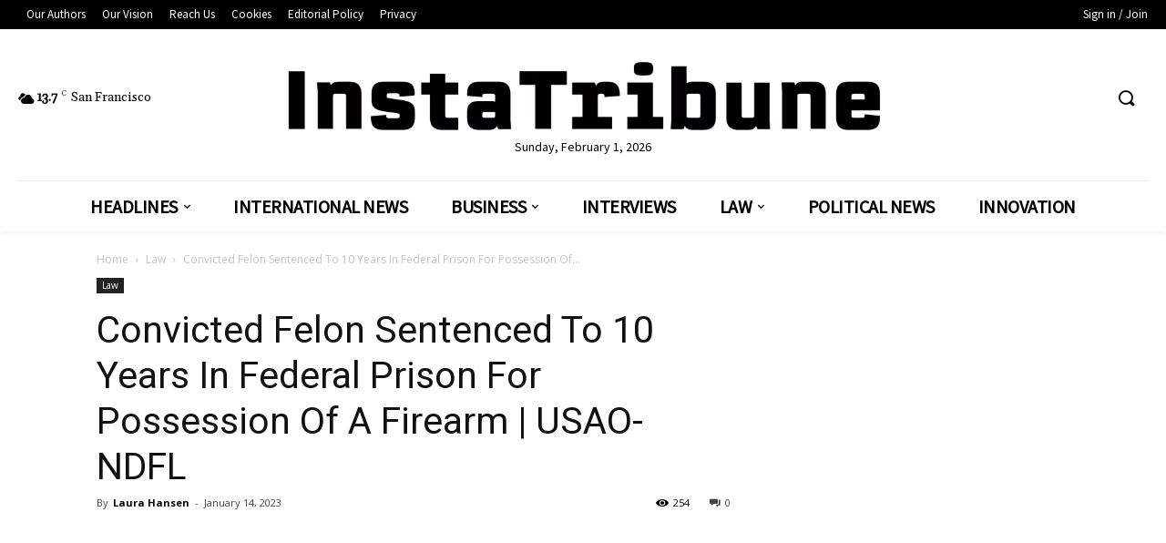

--- FILE ---
content_type: text/html; charset=UTF-8
request_url: https://instatribune.com/convicted-felon-sentenced-to-10-years-in-federal-prison-for-possession-of-a-firearm-usao-ndfl/
body_size: 89229
content:
<!DOCTYPE html>
<html><head><title>Convicted Felon Sentenced To 10 Years In Federal Prison For Possession Of A Firearm | USAO-NDFL &bull; InstaTribune February</title><style id="rocket-critical-css">@font-face{font-family:'td-multipurpose';font-weight:normal;font-style:normal;src:url(https://instatribune.com/wp-content/plugins/td-composer/assets/fonts/td-multipurpose/td-multipurpose.eot);src:url(https://instatribune.com/wp-content/plugins/td-composer/assets/fonts/td-multipurpose/td-multipurpose.eot?#iefix) format('embedded-opentype'),url(https://instatribune.com/wp-content/plugins/td-composer/assets/fonts/td-multipurpose/td-multipurpose.ttf) format('truetype'),url(https://instatribune.com/wp-content/plugins/td-composer/assets/fonts/td-multipurpose/td-multipurpose.woff) format('woff'),url(https://instatribune.com/wp-content/plugins/td-composer/assets/fonts/td-multipurpose/tdc-header-template-titletd-multipurpose.svg?#td-multipurpose) format('svg')}.tdc-font-tdmp{display:inline-block;font:normal normal normal 14px/1 td-multipurpose;font-size:inherit;text-rendering:auto;-webkit-font-smoothing:antialiased;-moz-osx-font-smoothing:grayscale}.tdc-font-tdmp-arrow-cut-right:before{content:"\e959"}html{font-family:sans-serif;-ms-text-size-adjust:100%;-webkit-text-size-adjust:100%}body{margin:0}article{display:block}a{background-color:transparent}img{border:0}button,input{color:inherit;font:inherit;margin:0}button{overflow:visible}button{text-transform:none}button,html input[type="button"]{-webkit-appearance:button}button::-moz-focus-inner,input::-moz-focus-inner{border:0;padding:0}input{line-height:normal}body{visibility:visible!important}*{-webkit-box-sizing:border-box;-moz-box-sizing:border-box;box-sizing:border-box}*:before,*:after{-webkit-box-sizing:border-box;-moz-box-sizing:border-box;box-sizing:border-box}img{max-width:100%;width:auto\9;height:auto}.td-main-content-wrap{background-color:#fff}.td-page-meta{display:none}.tdc-row{width:1068px;margin-right:auto;margin-left:auto}.tdc-row:before,.tdc-row:after{display:table;content:'';line-height:0}.tdc-row:after{clear:both}.tdc-row[class*="stretch_row"]>.td-pb-row>.td-element-style{width:100vw!important;left:50%!important;transform:translateX(-50%)!important}@media (max-width:767px){.td-pb-row>.td-element-style{width:100vw!important;left:50%!important;transform:translateX(-50%)!important}}.tdc-row.stretch_row_1400{width:auto!important;max-width:1440px}@media (min-width:768px) and (max-width:1018px){.tdc-row.stretch_row_1400>.td-pb-row{margin-right:0;margin-left:0}}@media (min-width:1019px){.tdc-row.stretch_row_1400{padding-left:20px;padding-right:20px}}.tdc-row.stretch_row_1600{width:auto!important;max-width:1640px}@media (min-width:768px) and (max-width:1018px){.tdc-row.stretch_row_1600>.td-pb-row{margin-right:0;margin-left:0}}@media (min-width:1019px){.tdc-row.stretch_row_1600{padding-left:20px;padding-right:20px}}@media (max-width:767px){.tdc-row.td-stretch-content{padding-left:20px;padding-right:20px}}.td-pb-row{*zoom:1;margin-right:-24px;margin-left:-24px;position:relative}.td-pb-row:before,.td-pb-row:after{display:table;content:''}.td-pb-row:after{clear:both}.td-pb-row [class*="td-pb-span"]{display:block;min-height:1px;float:left;padding-right:24px;padding-left:24px;position:relative}@media (min-width:1019px) and (max-width:1140px){.td-pb-row [class*="td-pb-span"]{padding-right:20px;padding-left:20px}}@media (min-width:768px) and (max-width:1018px){.td-pb-row [class*="td-pb-span"]{padding-right:14px;padding-left:14px}}@media (max-width:767px){.td-pb-row [class*="td-pb-span"]{padding-right:0;padding-left:0;float:none;width:100%}}.td-pb-span4{width:33.33333333%}.td-pb-span6{width:50%}.td-pb-span8{width:66.66666667%}.td-pb-span12{width:100%}.wpb_row{margin-bottom:0}.vc_row .vc_column-inner{padding-left:0;padding-right:0}@media (min-width:1019px) and (max-width:1140px){.tdc-row{width:980px}.td-pb-row{margin-right:-20px;margin-left:-20px}}@media (min-width:768px) and (max-width:1018px){.tdc-row{width:740px}.td-pb-row{margin-right:-14px;margin-left:-14px}}@media (max-width:767px){.tdc-row{width:100%;padding-left:20px;padding-right:20px}.td-pb-row{width:100%;margin-left:0;margin-right:0}}@media (min-width:768px){.td-drop-down-search .td-search-form{margin:20px}}#td-outer-wrap{overflow:hidden}@media (max-width:767px){#td-outer-wrap{margin:auto;width:100%;-webkit-transform-origin:50% 200px 0;transform-origin:50% 200px 0}}.td-menu-background{background-repeat:no-repeat;background-size:cover;background-position:center top;position:fixed;top:0;display:block;width:100%;height:113%;z-index:9999;visibility:hidden;transform:translate3d(-100%,0,0);-webkit-transform:translate3d(-100%,0,0)}.td-menu-background:before{content:'';width:100%;height:100%;position:absolute;top:0;left:0;opacity:0.98;background:#313b45;background:-webkit-gradient(left top,left bottom,color-stop(0%,#313b45),color-stop(100%,#3393b8));background:linear-gradient(to bottom,#313b45 0%,#3393b8 100%);filter:progid:DXImageTransform.Microsoft.gradient(startColorstr='#313b45', endColorstr='#3393b8', GradientType=0)}#td-mobile-nav{padding:0;position:fixed;width:100%;height:calc(100% + 1px);top:0;z-index:9999;visibility:hidden;transform:translate3d(-99%,0,0);-webkit-transform:translate3d(-99%,0,0);left:-1%;font-family:-apple-system,".SFNSText-Regular","San Francisco","Roboto","Segoe UI","Helvetica Neue","Lucida Grande",sans-serif}#td-mobile-nav .td_display_err{text-align:center;color:#fff;border:none;-webkit-box-shadow:0 0 8px rgba(0,0,0,0.16);box-shadow:0 0 8px rgba(0,0,0,0.16);margin:-9px -30px 24px;font-size:14px;border-radius:0;padding:12px;position:relative;background-color:rgba(255,255,255,0.06);display:none}#td-mobile-nav input:invalid{box-shadow:none!important}#td-mobile-nav{height:1px;overflow:hidden}#td-mobile-nav .td-menu-socials{padding:0 65px 0 20px;overflow:hidden;height:60px}.td-mobile-close{position:absolute;right:1px;top:0;z-index:1000}.td-mobile-close .td-icon-close-mobile{height:70px;width:70px;line-height:70px;font-size:21px;color:#fff;top:4px;position:relative}.td-mobile-content{padding:20px 20px 0}.td-mobile-container{padding-bottom:20px;position:relative}.td-mobile-content ul{list-style:none;margin:0;padding:0}.td-mobile-content li{float:none;margin-left:0;-webkit-touch-callout:none}.td-mobile-content li a{display:block;line-height:21px;font-size:21px;color:#fff;margin-left:0;padding:12px 30px 12px 12px;font-weight:bold}.td-mobile-content .td-icon-menu-right{display:none;position:absolute;top:10px;right:-4px;z-index:1000;font-size:14px;padding:6px 12px;float:right;color:#fff;-webkit-transform-origin:50% 48% 0px;transform-origin:50% 48% 0px;transform:rotate(-90deg);-webkit-transform:rotate(-90deg)}.td-mobile-content .td-icon-menu-right:before{content:'\e83d'}.td-mobile-content .sub-menu{max-height:0;overflow:hidden;opacity:0}.td-mobile-content .sub-menu a{padding:9px 26px 9px 36px!important;line-height:19px;font-size:16px;font-weight:normal}.td-mobile-content .menu-item-has-children a{width:100%;z-index:1}.td-mobile-container{opacity:1}#td-mobile-nav .td-login-animation{opacity:0;position:absolute;top:0;width:100%}#td-mobile-nav .td-login-animation .td-login-inputs{height:76px}.td-search-wrap-mob{padding:0;position:absolute;width:100%;height:auto;top:0;text-align:center;z-index:9999;visibility:hidden;color:#fff;font-family:-apple-system,".SFNSText-Regular","San Francisco","Roboto","Segoe UI","Helvetica Neue","Lucida Grande",sans-serif}.td-search-wrap-mob .td-drop-down-search{opacity:0;visibility:hidden;-webkit-backface-visibility:hidden;position:relative}.td-search-wrap-mob #td-header-search-mob{color:#fff;font-weight:bold;font-size:26px;height:40px;line-height:36px;border:0;background:transparent;outline:0;margin:8px 0;padding:0;text-align:center}.td-search-wrap-mob .td-search-input{margin:0 5%;position:relative}.td-search-wrap-mob .td-search-input span{opacity:0.8;font-size:12px}.td-search-wrap-mob .td-search-input:before,.td-search-wrap-mob .td-search-input:after{content:'';position:absolute;display:block;width:100%;height:1px;background-color:#fff;bottom:0;left:0;opacity:0.2}.td-search-wrap-mob .td-search-input:after{opacity:0.8;transform:scaleX(0);-webkit-transform:scaleX(0)}.td-search-wrap-mob .td-search-form{margin-bottom:30px}.td-search-background{background-repeat:no-repeat;background-size:cover;background-position:center top;position:fixed;top:0;display:block;width:100%;height:113%;z-index:9999;transform:translate3d(100%,0,0);-webkit-transform:translate3d(100%,0,0);visibility:hidden}.td-search-background:before{content:'';width:100%;height:100%;position:absolute;top:0;left:0;opacity:0.98;background:#313b45;background:-webkit-gradient(left top,left bottom,color-stop(0%,#313b45),color-stop(100%,#3393b8));background:linear-gradient(to bottom,#313b45 0%,#3393b8 100%);filter:progid:DXImageTransform.Microsoft.gradient(startColorstr='#313b45', endColorstr='#3393b8', GradientType=0)}.td-search-close{text-align:right;z-index:1000}.td-search-close .td-icon-close-mobile{height:70px;width:70px;line-height:70px;font-size:21px;color:#fff;position:relative;top:4px;right:0}#td-mobile-nav label{position:absolute;top:26px;left:10px;font-size:17px;color:#fff;opacity:0.6}.td-login-inputs{position:relative}body{font-family:Verdana,Geneva,sans-serif;font-size:14px;line-height:21px}p{margin-top:0;margin-bottom:21px}a{color:#4db2ec;text-decoration:none}ul{padding:0}ul li{line-height:24px;margin-left:21px}h1,h3,h4{font-family:'Roboto',sans-serif;color:#111111;font-weight:400;margin:6px 0}h3>a{color:#111111}h1{font-size:32px;line-height:40px;margin-top:33px;margin-bottom:23px}h3{font-size:22px;line-height:30px;margin-top:27px;margin-bottom:17px}h4{font-size:19px;line-height:29px;margin-top:24px;margin-bottom:14px}input[type=text]{font-size:12px;line-height:21px;color:#444;border:1px solid #e1e1e1;width:100%;max-width:100%;height:34px;padding:3px 9px}@media (max-width:767px){input[type=text]{font-size:16px}}input[type=password]{width:100%;position:relative;top:0;display:inline-table;vertical-align:middle;font-size:12px;line-height:21px;color:#444;border:1px solid #ccc;max-width:100%;height:34px;padding:3px 9px;margin-bottom:10px}@media (max-width:767px){input[type=password]{font-size:16px}}.td_module_wrap{position:relative;padding-bottom:35px}.td_module_wrap .entry-title{font-size:21px;line-height:25px;margin:0 0 6px 0}.entry-title{word-wrap:break-word}.td-module-thumb{position:relative;margin-bottom:13px}.td-module-thumb .entry-thumb{display:block}.td-module-meta-info{font-family:'Open Sans',arial,sans-serif;font-size:11px;margin-bottom:7px;line-height:1;min-height:17px}.td-post-author-name{font-weight:bold;display:inline-block;position:relative;top:2px}.td-post-author-name a{color:#000}.td-post-author-name span{color:#ccc;margin:0 2px 0 2px;font-weight:normal}.td-post-date{color:#aaa;display:inline-block;position:relative;top:2px}.td-module-comments{position:relative;float:right;font-family:'Open Sans',arial,sans-serif;font-size:10px;font-weight:600;text-align:center;line-height:1}.td-module-comments a{color:#fff;background-color:#000;display:inline-block;min-width:17px;padding:3px 4px 4px 5px;position:relative}.td-module-comments a:after{position:absolute;bottom:-3px;left:0;content:'';width:0;height:0;border-style:solid;border-width:3px 3px 0 0;border-color:#000 transparent transparent transparent}.td-excerpt{font-size:13px;color:#777;font-family:'Open Sans',arial,sans-serif;margin-top:9px}.td-read-more{display:inline-block;font-family:'Roboto',sans-serif;margin-bottom:20px}.td-read-more a{background-color:#4db2ec;color:#fff;display:inline-block;font-size:13px;font-weight:500;line-height:1;padding:10px 15px}.td-post-category{font-family:'Open Sans',arial,sans-serif;font-size:10px;font-weight:600;line-height:1;background-color:#222222;color:#fff;margin-right:5px;padding:3px 6px 4px;display:block;vertical-align:top}.td-module-meta-info .td-post-category{display:inline-block}.td-block-title span{display:inline-block}.td-main-content-wrap{padding-bottom:40px}@media (max-width:767px){.td-main-content-wrap{padding-bottom:26px}}.td-pb-span4 .wpb_wrapper{perspective:unset!important}.post{background-color:#fff}#cancel-comment-reply-link{font-size:12px;font-weight:400;color:#111111;margin-left:10px}.comment-form .td-warning-comment,.comment-form .td-warning-author,.comment-form .td-warning-email,.comment-form .td-warning-email-error{display:none}@font-face{font-family:'newspaper';src:url(https://instatribune.com/wp-content/themes/Newspaper/images/icons/newspaper.eot?17);src:url(https://instatribune.com/wp-content/themes/Newspaper/images/icons/newspaper.eot?17#iefix) format('embedded-opentype'),url(https://instatribune.com/wp-content/themes/Newspaper/images/icons/newspaper.woff?17) format('woff'),url(https://instatribune.com/wp-content/themes/Newspaper/images/icons/newspaper.ttf?17) format('truetype'),url(https://instatribune.com/wp-content/themes/Newspaper/images/icons/newspaper.svg?17#newspaper) format('svg');font-weight:normal;font-style:normal;font-display:swap}[class^="td-icon-"]:before,[class*=" td-icon-"]:before{font-family:'newspaper';speak:none;font-style:normal;font-weight:normal;font-variant:normal;text-transform:none;line-height:1;text-align:center;-webkit-font-smoothing:antialiased;-moz-osx-font-smoothing:grayscale}[class*="td-icon-"]{line-height:1;text-align:center;display:inline-block}.td-icon-down:before{content:'\e801'}.td-icon-views:before{content:'\e805'}.td-icon-search:before{content:'\e80a'}.td-icon-menu-left:before{content:'\e80c'}.td-icon-menu-right:before{content:'\e80d'}.td-icon-facebook:before{content:'\e818'}.td-icon-pinterest:before{content:'\e825'}.td-icon-share:before{content:'\e829'}.td-icon-twitter:before{content:'\e831'}.td-icon-read-down:before{content:'\e83d'}.td-icon-comments:before{content:"\e83b"}.td-icon-mobile:before{content:'\e83e'}.td-icon-whatsapp:before{content:'\f232'}.td-icon-close-mobile:before{content:'\e900'}.td-icon-modal-back:before{content:'\e901'}.td-icon-plus:before{content:'\ea0a'}.td-icon-magnifier-big-rounded:before{content:"\e93a"}.tdc_zone{margin:0}.td-main-content-wrap .tdc_zone{z-index:0}.td-header-template-wrap{z-index:100}.td-header-desktop-wrap{width:100%}.td-header-desktop-sticky-wrap,.td-header-mobile-sticky-wrap{position:fixed;top:0;width:100%;z-index:999;visibility:hidden;opacity:0}#td-mobile-nav .td-register-section{position:absolute;top:0;color:#fff;width:100%;z-index:-1}#td-mobile-nav .td-register-section a{color:#fff}#td-mobile-nav .td-register-section .td-icon-read-down{font-size:23px;transform:rotate(90deg);-webkit-transform:rotate(90deg);line-height:74px;width:74px}#td-mobile-nav .td-register-section .td-login-input{color:#fff;font-weight:normal;font-size:17px;height:40px;line-height:40px;border:0;background:transparent;outline:0;margin:18px 0;position:relative;border-bottom:1px solid rgba(255,255,255,0.2);border-radius:0;box-shadow:none}#td-mobile-nav .td-register-section .td-login-form-wrap{padding:0 30px}#td-mobile-nav .td-register-section .td-login-button{display:block;text-align:center;width:100%;text-transform:uppercase;line-height:50px;color:#000;border:none;-webkit-box-shadow:0 0 8px rgba(0,0,0,0.36);box-shadow:0 0 8px rgba(0,0,0,0.36);margin:17px 0 15px;font-size:17px;border-radius:0;background-color:#fff;opacity:0.8;text-shadow:none}#td-mobile-nav .td-register-section .td-login-info-text{text-align:center;margin-bottom:20px}#td-mobile-nav .td-login-title{position:absolute;top:0;padding:0 50px;text-align:center;line-height:74px;text-transform:uppercase;width:100%;font-size:17px;height:74px;overflow:hidden;z-index:-1}#td-mobile-nav .td-login-panel-title{text-align:center;font-size:16px;padding:30px 10px}#td-mobile-nav .td-login-panel-title span{display:inline-block;font-size:28px;font-weight:bold;width:100%;margin-bottom:10px}.td_block_wrap{margin-bottom:48px;position:relative;clear:both}@media (max-width:767px){.td_block_wrap{margin-bottom:32px}}.td_block_wrap .td-next-prev-wrap{margin-top:20px}@media (max-width:767px){.td_block_wrap .td-next-prev-wrap{margin-bottom:0}}.td-block-title-wrap{position:relative}.td-fix-index{transform:translateZ(0);-webkit-transform:translateZ(0)}.td_with_ajax_pagination{transform:translate3d(0,0,0);-webkit-transform:translate3d(0,0,0);overflow:hidden}.td-next-prev-wrap{position:relative;clear:both}.td-next-prev-wrap a{display:inline-block;margin-right:7px;width:25px;height:25px;line-height:24px;border:1px solid #dcdcdc;text-align:center;vertical-align:middle;font-size:7px;color:#b7b7b7}.td-next-prev-wrap .ajax-page-disabled{opacity:0.5}.td-next-prev-wrap .td-ajax-next-page{padding-left:2px}.td-next-prev-wrap .td-ajax-prev-page{padding-right:1px}@-moz-document url-prefix(){.td-next-prev-wrap a{line-height:23px}}.td_block_separator{width:100%;align-items:center;margin-bottom:38px;padding-bottom:10px}.td_block_separator span{position:relative;display:block;margin:0 auto;width:100%;height:1px;border-top:1px solid #EBEBEB}.td_module_flex_1{display:inline-block;width:100%;padding-bottom:0}.td_module_flex_1 .td-module-container{display:flex;flex-direction:column;position:relative}.td_module_flex_1 .td-module-container:before{content:'';position:absolute;bottom:0;left:0;width:100%;height:1px}.td_module_flex_1 .td-image-wrap{display:block;position:relative}.td_module_flex_1 .td-image-container{position:relative;flex:0 0 auto;width:100%;height:100%}.td_module_flex_1 .td-module-thumb{margin-bottom:0}.td_module_flex_1 .td-module-meta-info{width:100%;margin-bottom:0;z-index:1;border:0 solid #eaeaea;min-height:0}.td_module_flex_1 .td-thumb-css{width:100%;height:100%;position:absolute;background-size:cover;background-position:center center}.td_module_flex_1 .td-excerpt{margin:20px 0 0;line-height:21px}.td_module_flex_1 .td-read-more{margin:20px 0 0}.td-mc1-wrap:after,.td-mc1-wrap .td_module_wrap:after{content:'';display:table;clear:both}.td_module_flex_1 .td-image-wrap{padding-bottom:50%}.td_module_flex_1 .td-module-meta-info{padding:13px 0 0 0}.td_block_template_2 .td-block-title{font-size:17px;font-weight:500;margin-top:0;margin-bottom:16px;line-height:31px;text-align:left}.td_block_template_2 .td-block-title>*{color:#000}.td-post-sharing{margin-left:-3px;margin-right:-3px;font-family:'Open Sans',arial,sans-serif;z-index:2;white-space:nowrap;opacity:0}.td-post-sharing-visible,.td-social-sharing-hidden{display:inline-block}.td-social-sharing-hidden ul{display:none}.td-social-network,.td-social-handler{position:relative;display:inline-block;margin:0 3px 7px;height:40px;min-width:40px;font-size:11px;text-align:center;vertical-align:middle}.td-ps-notext .td-social-network .td-social-but-icon,.td-ps-notext .td-social-handler .td-social-but-icon{border-top-right-radius:2px;border-bottom-right-radius:2px}.td-social-network{color:#000;overflow:hidden}.td-social-network .td-social-but-icon{border-top-left-radius:2px;border-bottom-left-radius:2px}.td-social-network .td-social-but-text{border-top-right-radius:2px;border-bottom-right-radius:2px}.td-social-handler{color:#444;border:1px solid #e9e9e9;border-radius:2px}.td-social-handler .td-social-but-text{font-weight:700}.td-social-handler .td-social-but-text:before{background-color:#000;opacity:0.08}.td-social-share-text{margin-right:18px}.td-social-share-text:before,.td-social-share-text:after{content:'';position:absolute;top:50%;transform:translateY(-50%);-webkit-transform:translateY(-50%);left:100%;width:0;height:0;border-style:solid}.td-social-share-text:before{border-width:9px 0 9px 11px;border-color:transparent transparent transparent #e9e9e9}.td-social-share-text:after{border-width:8px 0 8px 10px;border-color:transparent transparent transparent #fff}.td-social-but-text,.td-social-but-icon{display:inline-block;position:relative}.td-social-but-icon{padding-left:13px;padding-right:13px;line-height:40px;z-index:1}.td-social-but-icon i{position:relative;top:-1px;vertical-align:middle}.td-social-but-text{margin-left:-6px;padding-left:12px;padding-right:17px;line-height:40px}.td-social-but-text:before{content:'';position:absolute;top:12px;left:0;width:1px;height:16px;background-color:#fff;opacity:0.2;z-index:1}.td-social-handler i,.td-social-facebook i{font-size:14px}.td-social-handler .td-icon-share{top:-1px;left:-1px}.td-social-twitter .td-icon-twitter{font-size:12px}.td-social-pinterest .td-icon-pinterest{font-size:13px}.td-social-whatsapp .td-icon-whatsapp{font-size:18px}.td-social-expand-tabs i{top:-2px;left:-1px;font-size:16px}@media (min-width:767px){.td-social-whatsapp{display:none}}.td-ps-bg .td-social-network{color:#fff}.td-ps-bg .td-social-facebook .td-social-but-icon,.td-ps-bg .td-social-facebook .td-social-but-text{background-color:#516eab}.td-ps-bg .td-social-twitter .td-social-but-icon,.td-ps-bg .td-social-twitter .td-social-but-text{background-color:#29c5f6}.td-ps-bg .td-social-pinterest .td-social-but-icon,.td-ps-bg .td-social-pinterest .td-social-but-text{background-color:#ca212a}.td-ps-bg .td-social-whatsapp .td-social-but-icon,.td-ps-bg .td-social-whatsapp .td-social-but-text{background-color:#7bbf6a}.td-ps-notext .td-social-but-icon{width:40px}.td-ps-notext .td-social-network .td-social-but-text{display:none}@media (max-width:767px){.td-post-sharing-style1 .td-social-share-text .td-social-but-text{display:none!important}}@font-face{font-family:'newspaper-icons';src:url(https://instatribune.com/wp-content/plugins/td-composer/legacy/Newspaper/assets/images/icons/newspaper-icons.eot?1);src:url(https://instatribune.com/wp-content/plugins/td-composer/legacy/Newspaper/assets/images/icons/newspaper-icons.eot?1#iefix) format('embedded-opentype'),url(https://instatribune.com/wp-content/plugins/td-composer/legacy/Newspaper/assets/images/icons/newspaper-icons.woff?1) format('woff'),url(https://instatribune.com/wp-content/plugins/td-composer/legacy/Newspaper/assets/images/icons/newspaper-icons.ttf?1) format('truetype'),url(https://instatribune.com/wp-content/plugins/td-composer/legacy/Newspaper/assets/images/icons/newspaper-icons.svg?1#newspaper-icons) format('svg');font-weight:normal;font-style:normal;font-display:swap}[class^="td-icons"]:before{font-family:'newspaper-icons';speak:none;font-style:normal;font-weight:normal;font-variant:normal;text-transform:none;line-height:1;text-align:center;-webkit-font-smoothing:antialiased;-moz-osx-font-smoothing:grayscale}[class*="td-icons"]{line-height:1;text-align:center;display:inline-block}.broken-clouds-n:before{content:'\e807';display:none}.mfp-hide{display:none!important}button::-moz-focus-inner{padding:0;border:0}.white-popup-block{position:relative;margin:0 auto;max-width:500px;min-height:500px;font-family:'Open Sans',arial,sans-serif;text-align:center;color:#fff;vertical-align:top;-webkit-box-shadow:0px 0px 20px 0px rgba(0,0,0,0.2);box-shadow:0px 0px 20px 0px rgba(0,0,0,0.2);padding:0 0 24px;overflow:hidden}.white-popup-block:after{content:'';width:100%;height:100%;position:absolute;top:0;left:0;display:block;background:rgba(0,69,130,0.8);background:-webkit-gradient(left bottom,right top,color-stop(0%,rgba(0,69,130,0.8)),color-stop(100%,rgba(38,134,146,0.8)));background:linear-gradient(45deg,rgba(0,69,130,0.8) 0%,rgba(38,134,146,0.8) 100%);filter:progid:DXImageTransform.Microsoft.gradient(startColorstr='#2a80cb', endColorstr='#42bdcd', GradientType=1);z-index:-2}.white-popup-block:before{content:'';width:100%;height:100%;position:absolute;top:0;left:0;display:block;background-size:cover;background-position:top;background-repeat:no-repeat;z-index:-3}#login_pass-mob,#login_pass{display:none!important}.td-container-wrap{background-color:#fff;margin-left:auto;margin-right:auto}.wpb_button{display:inline-block;font-family:'Open Sans',arial,sans-serif;font-weight:600;line-height:24px;text-shadow:none;border:none;border-radius:0;margin-bottom:21px}.td-element-style{position:absolute;z-index:0;width:100%;height:100%;top:0;bottom:0;left:0;right:0;overflow:hidden}.broken-clouds-n{background:url(https://instatribune.com/wp-content/plugins/td-composer/legacy/Newspaper/assets/images/sprite/weather/broken-clouds-n.png) no-repeat}.td-stretch-content .td-module-thumb .entry-thumb{min-width:100%}body.td-animation-stack-type0 .td-animation-stack .entry-thumb,body.td-animation-stack-type0 .post img{opacity:0}html{font-family:sans-serif;-ms-text-size-adjust:100%;-webkit-text-size-adjust:100%}body{margin:0}article{display:block}a{background-color:transparent}h1{font-size:2em;margin:0.67em 0}img{border:0}button,input{color:inherit;font:inherit;margin:0}button{overflow:visible}button{text-transform:none}button,html input[type="button"]{-webkit-appearance:button}button::-moz-focus-inner,input::-moz-focus-inner{border:0;padding:0}input{line-height:normal}.block-mega-child-cats{overflow-x:hidden;overflow-y:auto;max-height:252px;-webkit-overflow-scrolling:touch}@media (min-width:1019px) and (max-width:1140px){.block-mega-child-cats{max-height:238px}}@media (min-width:768px) and (max-width:1018px){.block-mega-child-cats{max-height:224px}}.td-pulldown-filter-list{display:none}.tdb-header-align{vertical-align:middle}.tdb_header_logo{margin-bottom:0;clear:none}.tdb_header_logo .tdb-logo-a{display:flex;align-items:flex-start}.tdb_header_logo .tdb-logo-img-wrap img{display:block}.tdb_header_menu{margin-bottom:0;z-index:999;clear:none}.tdb_header_menu .tdb-menu{display:inline-block;vertical-align:middle;margin:0}.tdb_header_menu .tdb-menu .tdb-mega-menu-inactive>ul{visibility:hidden;opacity:0}.tdb_header_menu .tdb-menu .sub-menu{font-size:14px}.tdb_header_menu .tdb-menu .sub-menu>li{list-style-type:none;margin:0;font-family:'Open Sans',arial,sans-serif}.tdb_header_menu .tdb-menu>li{float:left;list-style-type:none;margin:0}.tdb_header_menu .tdb-menu>li>a{position:relative;display:inline-block;padding:0 14px;font-weight:700;font-size:14px;line-height:48px;vertical-align:middle;text-transform:uppercase;-webkit-backface-visibility:hidden;color:#000;font-family:'Open Sans',arial,sans-serif}.tdb_header_menu .tdb-menu>li>a:after{content:'';position:absolute;bottom:0;left:0;right:0;margin:0 auto;width:0;height:3px;background-color:#4db2ec;transform:translate3d(0,0,0);-webkit-transform:translate3d(0,0,0)}.tdb_header_menu .tdb-menu>li>a>.tdb-menu-item-text{display:inline-block}.tdb_header_menu .tdb-menu>li>a .tdb-menu-item-text{vertical-align:middle;float:left}.tdb_header_menu .tdb-menu>li>a .tdb-sub-menu-icon{margin:0 0 0 7px}.tdb_header_menu .tdb-menu-item-text{word-wrap:break-word}.tdb_header_menu .tdb-menu-item-text,.tdb_header_menu .tdb-sub-menu-icon{vertical-align:middle}.tdb_header_menu .tdb-sub-menu-icon{position:relative;top:0;padding-left:0}.tdb_header_menu .tdb-menu .sub-menu{position:absolute;top:-999em;background-color:#fff;z-index:99}.tdb-menu .tdb-mega-menu .sub-menu{width:1114px!important}.tdb-menu .tdb-mega-menu .sub-menu,.tdb-menu .tdb-mega-menu .sub-menu>li{position:absolute;left:50%;transform:translateX(-50%);-webkit-transform:translateX(-50%)}.tdb-menu .tdb-mega-menu .sub-menu>li{top:0;width:100%;max-width:1114px!important;height:auto;background-color:#fff;border:1px solid #eaeaea;overflow:hidden}@media (max-width:1140px){.tdb-menu .tdb-mega-menu .sub-menu>li{width:100%!important}}.tdb_header_mega_menu{display:flex;overflow:visible}.tdb_header_mega_menu .block-mega-child-cats{position:relative;padding:22px 0;width:200px;max-height:none;vertical-align:top;text-align:left;overflow:visible}.tdb_header_mega_menu .block-mega-child-cats:before{content:'';position:absolute;top:0;right:0;width:100vw;height:100%;background-color:#fafafa;z-index:-1}.tdb_header_mega_menu .block-mega-child-cats:after{content:'';position:absolute;top:0;left:0;width:100%;height:100%;border-width:0 1px 0 0;border-style:solid;border-color:#eaeaea}.tdb_header_mega_menu .block-mega-child-cats a{display:block;font-size:13px;font-weight:600;color:#333;padding:5px 22px;position:relative;vertical-align:middle;border-width:1px 0;border-style:solid;border-color:transparent;z-index:99}.tdb_header_mega_menu .block-mega-child-cats .cur-sub-cat{background-color:#fff;color:#4db2ec;border-color:#eaeaea;z-index:99}.tdb_header_mega_menu .td-next-prev-wrap{text-align:left}.tdb_header_mega_menu .td-next-prev-wrap a{width:auto;height:auto;min-width:25px;min-height:25px}.tdb-mm-align-screen .tdb-menu .tdb-mega-menu .sub-menu{transform:translateX(0);-webkit-transform:translateX(0)}.tdb-mega-modules-wrap{flex:1;padding:22px;display:flex;flex-direction:column;justify-content:space-between}.tdb-mega-modules-wrap .td_block_inner{*zoom:1}.tdb-mega-modules-wrap .td_block_inner:before,.tdb-mega-modules-wrap .td_block_inner:after{display:table;content:'';line-height:0}.tdb-mega-modules-wrap .td_block_inner:after{clear:both}.tdb_module_header{width:100%;padding-bottom:0}.tdb_module_header .td-module-container{display:flex;flex-direction:column;position:relative}.tdb_module_header .td-module-container:before{content:'';position:absolute;bottom:0;left:0;width:100%;height:1px}.tdb_module_header .td-image-wrap{display:block;position:relative;padding-bottom:70%}.tdb_module_header .td-image-container{position:relative;width:100%;height:100%;flex:1;flex-grow:initial}.tdb_module_header .td-module-thumb{margin-bottom:0}.tdb_module_header .td-module-meta-info{width:100%;margin-bottom:0;padding:7px 0 0 0;z-index:1;border:0 solid #eaeaea;min-height:0}.tdb_module_header .entry-title{margin:0;font-size:13px;font-weight:500;line-height:18px}.tdb_module_header .td-post-author-name,.tdb_module_header .td-post-date,.tdb_module_header .td-module-comments{vertical-align:text-top}.tdb_module_header .td-post-author-name,.tdb_module_header .td-post-date{top:3px}.tdb_module_header .td-thumb-css{width:100%;height:100%;position:absolute;background-size:cover;background-position:center center}.tdb_module_header .td-category-pos-image .td-post-category{position:absolute;z-index:2;bottom:0}.tdb_module_header .td-category-pos-image .td-post-category{left:0}.tdb_module_header .td-excerpt{margin:20px 0 0;line-height:21px}.tdb_module_mm .td-module-meta-info{text-align:left}.tdb_mobile_horiz_menu{margin-bottom:0;clear:none}.tdb-horiz-menu{display:table;margin:0}.tdb-horiz-menu{list-style-type:none}.tdb-horiz-menu li{line-height:1}.tdb-horiz-menu li{margin:0;font-family:'Open Sans',arial,sans-serif}.tdb-horiz-menu>li{position:relative;float:left;font-size:0}.tdb-horiz-menu>li>a{display:inline-block;padding:0 9px;font-weight:700;font-size:13px;line-height:41px;vertical-align:middle;-webkit-backface-visibility:hidden;color:#000}.tdb-horiz-menu>li>a>.tdb-menu-item-text{display:inline-block}.tdb_header_search{margin-bottom:0;z-index:998;clear:none}.tdb_header_search .tdb-block-inner{position:relative;display:inline-block;width:100%}.tdb_header_search .tdb-head-search-btn{display:flex;align-items:center;position:relative;text-align:center;color:#4db2ec}.tdb_header_search .tdb-head-search-btn:after{visibility:hidden;opacity:0;content:'';display:block;position:absolute;bottom:0;left:0;right:0;margin:0 auto;width:0;height:0;border-style:solid;border-width:0 6.5px 7px 6.5px;transform:translate3d(0,20px,0);-webkit-transform:translate3d(0,20px,0);border-color:transparent transparent #4db2ec transparent}.tdb_header_search .tdb-drop-down-search{visibility:hidden;opacity:0;position:absolute;top:100%;left:0;transform:translate3d(0,20px,0);-webkit-transform:translate3d(0,20px,0);z-index:10}.tdb_header_search .tdb-drop-down-search-inner{position:relative;max-width:300px}.tdb_header_search .tdb-search-form{position:relative;padding:20px;border-width:3px 0 0;border-style:solid;border-color:#4db2ec}.tdb_header_search .tdb-search-form:before{content:'';position:absolute;top:0;left:0;width:100%;height:100%;background-color:#fff}.tdb_header_search .tdb-search-form-inner{position:relative;display:flex;background-color:#fff}.tdb_header_search .tdb-search-form-inner:after{content:'';position:absolute;top:0;left:0;width:100%;height:100%;border:1px solid #e1e1e1}.tdb_header_search .tdb-head-search-placeholder{position:absolute;top:50%;transform:translateY(-50%);padding:3px 9px;font-size:12px;line-height:21px;color:#999}.tdb_header_search .tdb-head-search-form-btn,.tdb_header_search .tdb-head-search-form-input{height:auto;min-height:32px}.tdb_header_search .tdb-head-search-form-input{color:#444;flex:1;background-color:transparent;border:0}.tdb_header_search .tdb-head-search-form-btn{margin-bottom:0;padding:0 15px;background-color:#222222;font-family:'Roboto',sans-serif;font-size:13px;font-weight:500;color:#fff;z-index:1}.tdb_header_search .tdb-head-search-form-btn i,.tdb_header_search .tdb-head-search-form-btn span{display:inline-block;vertical-align:middle}.tdb_header_search .tdb-head-search-form-btn i{position:relative;font-size:12px}.tdb_header_user{margin-bottom:0;clear:none}.tdb_header_user .tdb-block-inner{display:flex;align-items:center}.tdb_header_user .tdb-head-usr-item{font-family:'Open Sans',arial,sans-serif;font-size:11px;line-height:1;color:#000}.tdb_header_user .tdb-head-usr-log{display:flex;align-items:center}.tdb_header_date{margin-bottom:0;clear:none}.tdb_header_date .tdb-block-inner{display:flex;align-items:baseline}.tdb_header_date .tdb-head-date-txt{font-family:'Open Sans',arial,sans-serif;font-size:11px;line-height:1;color:#000}.tdb_header_weather{margin-bottom:0;clear:none}.tdb_header_weather .tdb-block-inner{display:flex;align-items:baseline}.tdb_header_weather .td-icons{align-self:center;position:relative;background:none;margin-right:2px;font-size:18px}.tdb_header_weather .td-icons:before{display:block}.tdb_header_weather .tdb-weather-deg-wrap{margin-right:6px}.tdb_header_weather .tdb-weather-deg{font-size:11px;font-weight:600}.tdb_header_weather .tdb-weather-unit{position:relative;top:-6px;left:1px;font-size:8px;font-weight:300}.tdb_header_weather .tdb-weather-city{font-size:11px;font-weight:500}.tdb_mobile_menu,.tdb_mobile_search{margin-bottom:0;clear:none}.tdb_mobile_menu a,.tdb_mobile_search a{display:inline-block!important;position:relative;text-align:center;color:#4db2ec}.tdb-post-meta{margin-bottom:16px;color:#444;font-family:'Open Sans',arial,sans-serif;font-size:11px;font-weight:400;clear:none;vertical-align:middle;line-height:1}.tdb-post-meta span,.tdb-post-meta i,.tdb-post-meta time{vertical-align:middle}.tdb_single_author,.tdb_single_date,.tdb_single_post_views{line-height:30px}.tdb_single_author a{vertical-align:middle}.tdb_single_author .tdb-block-inner{display:flex;align-items:center}.tdb_single_author .tdb-author-name-wrap{display:flex}.tdb_single_author .tdb-author-name{font-weight:700;margin-right:3px}.tdb_single_author .tdb-author-by{margin-right:3px}.tdb_single_date time{vertical-align:middle}.tdb_single_categories{margin:0 0 10px 0;line-height:1;font-family:'Open Sans',arial,sans-serif}.tdb_single_categories a{font-size:10px;display:inline-block;margin:0 5px 5px 0;line-height:1;color:#fff;padding:3px 6px 4px 6px;white-space:nowrap;position:relative;vertical-align:middle}.tdb-cat-bg{position:absolute;background-color:#222;border:1px solid #222;width:100%;height:100%;top:0;left:0;z-index:-1}.tdb-cat-bg:before{content:'';width:100%;height:100%;left:0;top:0;position:absolute;z-index:-1;opacity:0}.tdb-single-title{margin-bottom:7px}.tdb-single-title .tdb-title-text{font-size:41px;line-height:50px;font-weight:400}.tdb_single_featured_image{margin-bottom:26px}.tdb_single_featured_image img{display:block;width:100%}.tdb-author-box .tdb-author-photo img{display:block}.tdb_single_comments_count{line-height:30px}@media (min-width:767px){.tdb-comm-layout2 .comment-respond p{padding:0 10px}}.tdb_single_post_share{margin-bottom:23px}.tdb-single-related-posts .td-post-author-name,.tdb-single-related-posts .td-module-comments{vertical-align:text-top}.tdb-single-related-posts .td-category-pos-image .td-post-category{position:absolute;z-index:2;bottom:0}.tdb-single-related-posts .td-category-pos-image .td-post-category{left:0}.tdb-single-related-posts .td-excerpt{margin:20px 0 0;line-height:21px}.tdb-single-related-posts .td-read-more{margin:20px 0 0}.tdb_title{margin-bottom:19px}.tdb-title-text{display:inline-block;position:relative;margin:0;word-wrap:break-word;font-size:30px;line-height:38px;font-weight:700}.tdb-title-line{display:none;position:relative}.tdb-title-line:after{content:'';width:100%;position:absolute;background-color:#4db2ec;top:0;left:0;margin:auto}.tdb-template .td-main-content-wrap{padding-bottom:0}</style><link rel="preload" href="https://instatribune.com/wp-content/cache/min/1/5ff7baeb69ca9c6b64ddb82f60eb0916.css" as="style"><link rel="stylesheet" href="https://instatribune.com/wp-content/cache/min/1/5ff7baeb69ca9c6b64ddb82f60eb0916.css" data-minify="1" onload="this.onload=null;this.media='all'" media="print"><meta charset="UTF-8"><meta name="viewport" content="width=device-width, initial-scale=1.0"><link rel="pingback" href="https://instatribune.com/xmlrpc.php"><style>#wpadminbar #wp-admin-bar-vtrts_pro_top_button .ab-icon:before{content:"\f185";color:#1DAE22;top:3px}</style><meta name="description" content="GAINESVILLE, FLORIDA &ndash; Trevis Avante Strawder, 28, of Fort White, Florida, was sentenced to 10 years in federal prison after previously pleading guilty on"><meta name="robots" content="follow, index, max-snippet:-1, max-video-preview:-1, max-image-preview:large"><link rel="canonical" href="https://instatribune.com/convicted-felon-sentenced-to-10-years-in-federal-prison-for-possession-of-a-firearm-usao-ndfl/"><meta property="og:locale" content="en_US"><meta property="og:type" content="article"><meta property="og:title" content="Convicted Felon Sentenced To 10 Years In Federal Prison For Possession Of A Firearm | USAO-NDFL &bull; InstaTribune February"><meta property="og:description" content="GAINESVILLE, FLORIDA &ndash; Trevis Avante Strawder, 28, of Fort White, Florida, was sentenced to 10 years in federal prison after previously pleading guilty on"><meta property="og:url" content="https://instatribune.com/convicted-felon-sentenced-to-10-years-in-federal-prison-for-possession-of-a-firearm-usao-ndfl/"><meta property="og:site_name" content="InstaTribune"><meta property="article:section" content="Law"><meta property="og:image" content="https://instatribune.com/wp-content/uploads/2022/03/1647855370_doj-seal-fb.jpg"><meta property="og:image:secure_url" content="https://instatribune.com/wp-content/uploads/2022/03/1647855370_doj-seal-fb.jpg"><meta property="og:image:width" content="200"><meta property="og:image:height" content="200"><meta property="og:image:alt" content="Convicted Felon Sentenced To 10 Years In Federal Prison For Possession Of A Firearm | USAO-NDFL"><meta property="og:image:type" content="image/jpeg"><meta property="article:published_time" content="2023-01-14T14:44:54-08:00"><meta name="twitter:card" content="summary_large_image"><meta name="twitter:title" content="Convicted Felon Sentenced To 10 Years In Federal Prison For Possession Of A Firearm | USAO-NDFL &bull; InstaTribune February"><meta name="twitter:description" content="GAINESVILLE, FLORIDA &ndash; Trevis Avante Strawder, 28, of Fort White, Florida, was sentenced to 10 years in federal prison after previously pleading guilty on"><meta name="twitter:image" content="https://instatribune.com/wp-content/uploads/2022/03/1647855370_doj-seal-fb.jpg"><meta name="twitter:label1" content="Written by"><meta name="twitter:data1" content="Laura Hansen"><meta name="twitter:label2" content="Time to read"><meta name="twitter:data2" content="3 minutes"> <script type="application/ld+json" class="rank-math-schema-pro">{"@context":"https://schema.org","@graph":[{"@type":["NewsMediaOrganization","Organization"],"@id":"https://instatribune.com/#organization","name":"InstaTribune","url":"https://instatribune.com","email":"contact@instatribune.com","logo":{"@type":"ImageObject","@id":"https://instatribune.com/#logo","url":"https://instatribune.com/wp-content/uploads/2021/03/127880409_106175314664218_2869795507807368680_n.png","contentUrl":"https://instatribune.com/wp-content/uploads/2021/03/127880409_106175314664218_2869795507807368680_n.png","caption":"InstaTribune","inLanguage":"en-US","width":"600","height":"600"}},{"@type":"WebSite","@id":"https://instatribune.com/#website","url":"https://instatribune.com","name":"InstaTribune","publisher":{"@id":"https://instatribune.com/#organization"},"inLanguage":"en-US"},{"@type":"ImageObject","@id":"https://instatribune.com/wp-content/uploads/2022/03/1647855370_doj-seal-fb.jpg","url":"https://instatribune.com/wp-content/uploads/2022/03/1647855370_doj-seal-fb.jpg","width":"200","height":"200","inLanguage":"en-US"},{"@type":"WebPage","@id":"https://instatribune.com/convicted-felon-sentenced-to-10-years-in-federal-prison-for-possession-of-a-firearm-usao-ndfl/#webpage","url":"https://instatribune.com/convicted-felon-sentenced-to-10-years-in-federal-prison-for-possession-of-a-firearm-usao-ndfl/","name":"Convicted Felon Sentenced To 10 Years In Federal Prison For Possession Of A Firearm | USAO-NDFL &bull; InstaTribune February","datePublished":"2023-01-14T14:44:54-08:00","dateModified":"2023-01-14T14:44:54-08:00","isPartOf":{"@id":"https://instatribune.com/#website"},"primaryImageOfPage":{"@id":"https://instatribune.com/wp-content/uploads/2022/03/1647855370_doj-seal-fb.jpg"},"inLanguage":"en-US"},{"@type":"Person","@id":"https://instatribune.com/author/admin1/","name":"Laura Hansen","url":"https://instatribune.com/author/admin1/","image":{"@type":"ImageObject","@id":"https://secure.gravatar.com/avatar/b6ecd721d04f57d5b1eb36d00b5defaa?s=96&amp;d=mm&amp;r=g","url":"https://secure.gravatar.com/avatar/b6ecd721d04f57d5b1eb36d00b5defaa?s=96&amp;d=mm&amp;r=g","caption":"Laura Hansen","inLanguage":"en-US"},"worksFor":{"@id":"https://instatribune.com/#organization"}},{"@type":"BlogPosting","headline":"Convicted Felon Sentenced To 10 Years In Federal Prison For Possession Of A Firearm | USAO-NDFL &bull;","datePublished":"2023-01-14T14:44:54-08:00","dateModified":"2023-01-14T14:44:54-08:00","author":{"@id":"https://instatribune.com/author/admin1/","name":"Laura Hansen"},"publisher":{"@id":"https://instatribune.com/#organization"},"description":"GAINESVILLE, FLORIDA \u2013 Trevis Avante Strawder, 28, of Fort White, Florida, was sentenced to 10 years in federal prison after previously pleading guilty on","name":"Convicted Felon Sentenced To 10 Years In Federal Prison For Possession Of A Firearm | USAO-NDFL &bull;","@id":"https://instatribune.com/convicted-felon-sentenced-to-10-years-in-federal-prison-for-possession-of-a-firearm-usao-ndfl/#richSnippet","isPartOf":{"@id":"https://instatribune.com/convicted-felon-sentenced-to-10-years-in-federal-prison-for-possession-of-a-firearm-usao-ndfl/#webpage"},"image":{"@id":"https://instatribune.com/wp-content/uploads/2022/03/1647855370_doj-seal-fb.jpg"},"inLanguage":"en-US","mainEntityOfPage":{"@id":"https://instatribune.com/convicted-felon-sentenced-to-10-years-in-federal-prison-for-possession-of-a-firearm-usao-ndfl/#webpage"}}]}</script> <link rel="dns-prefetch" href="//fonts.googleapis.com"><link href="https://fonts.gstatic.com" crossorigin rel="preconnect"><link rel="alternate" type="application/rss+xml" title="InstaTribune &raquo; Feed" href="https://instatribune.com/feed/"><link rel="alternate" type="application/rss+xml" title="InstaTribune &raquo; Comments Feed" href="https://instatribune.com/comments/feed/"><link rel="alternate" type="application/rss+xml" title="InstaTribune &raquo; Convicted Felon Sentenced To 10 Years In Federal Prison For Possession Of A Firearm | USAO-NDFL Comments Feed" href="https://instatribune.com/convicted-felon-sentenced-to-10-years-in-federal-prison-for-possession-of-a-firearm-usao-ndfl/feed/"><style type="text/css">img.wp-smiley,img.emoji{display:inline!important;border:none!important;box-shadow:none!important;height:1em!important;width:1em!important;margin:0 .07em!important;vertical-align:-0.1em!important;background:none!important;padding:0!important}</style><link rel="preload" href="https://fonts.googleapis.com/css?family=Lato%3A400%7CSource+Sans+Pro%3A400%7CGelasio%3A400%7COpen+Sans%3A400%2C600%2C700%7CRoboto%3A400%2C500%2C700&amp;display=swap&amp;ver=10.3.5" as="style"><link rel="stylesheet" id="google-fonts-style-css" href="https://fonts.googleapis.com/css?family=Lato%3A400%7CSource+Sans+Pro%3A400%7CGelasio%3A400%7COpen+Sans%3A400%2C600%2C700%7CRoboto%3A400%2C500%2C700&amp;display=swap&amp;ver=10.3.5" type="text/css" media="print" onload="this.onload=null;this.media='all'"><style id="td-theme-inline-css" type="text/css">@media (max-width:767px){.td-header-desktop-wrap{display:none}}@media (min-width:767px){.td-header-mobile-wrap{display:none}}</style><style id="rocket-lazyload-inline-css" type="text/css">.rll-youtube-player{position:relative;padding-bottom:56.23%;height:0;overflow:hidden;max-width:100%}.rll-youtube-player iframe{position:absolute;top:0;left:0;width:100%;height:100%;z-index:100;background:0 0}.rll-youtube-player img{bottom:0;display:block;left:0;margin:auto;max-width:100%;width:100%;position:absolute;right:0;top:0;border:none;height:auto;cursor:pointer;-webkit-transition:.4s all;-moz-transition:.4s all;transition:.4s all}.rll-youtube-player img:hover{-webkit-filter:brightness(75%)}.rll-youtube-player .play{height:72px;width:72px;left:50%;top:50%;margin-left:-36px;margin-top:-36px;position:absolute;background:url(https://instatribune.com/wp-content/plugins/wp-rocket/assets/img/youtube.png) no-repeat;cursor:pointer}</style> <script type="text/javascript" id="ahc_front_js-js-extra">/* <![CDATA[ */ var ahc_ajax_front = {"ajax_url":"https:\/\/instatribune.com\/wp-admin\/admin-ajax.php","page_id":"15880","page_title":"Convicted Felon Sentenced To 10 Years In Federal Prison For Possession Of A Firearm | USAO-NDFL","post_type":"post"}; /* ]]> */</script>  <script type="text/javascript" src="https://instatribune.com/wp-includes/js/jquery/jquery.min.js?ver=3.5.1" id="jquery-core-js"></script>  <link rel="https://api.w.org/" href="https://instatribune.com/wp-json/"><link rel="alternate" type="application/json" href="https://instatribune.com/wp-json/wp/v2/posts/15880"><link rel="EditURI" type="application/rsd+xml" title="RSD" href="https://instatribune.com/xmlrpc.php?rsd"><link rel="wlwmanifest" type="application/wlwmanifest+xml" href="https://instatribune.com/wp-includes/wlwmanifest.xml"><meta name="generator" content="WordPress 5.6.16"><link rel="shortlink" href="https://instatribune.com/?p=15880"> <style type="text/css">.cr-book-slider-section .elementor-testimonial__image img{width:95px!important;height:145px!important;margin-top:-60px}.cr-video-slide-sec .elementor-widget-testimonial-carousel .swiper-slide{padding:0}.cr-video-slide-sec .elementor-swiper-button-prev,.cr-video-slide-sec .elementor-swiper-button-next{left:-16%!important;top:100px}.cr-video-slide-sec i.eicon-chevron-left:after{content:"";position:absolute;background-image:url(https://instatribune.com/wp-content/uploads/2020/12/left-arrow.png);width:50px;height:30px;left:-35px}.cr-video-slide-sec i.eicon-chevron-right:after{content:"";position:absolute;background-image:url(https://instatribune.com/wp-content/uploads/2020/12/right-arrow.png);width:50px;height:30px;left:35px}.cr-video-slide-sec i.eicon-chevron-left:before,.cr-video-slide-sec i.eicon-chevron-right:before{display:none}. .cr-video-slide-section2 .elementor-widget-testimonial-carousel .swiper-slide{padding:0}.cr-video-slide-section2 .elementor-swiper-button-prev,.cr-video-slide-section2 .elementor-swiper-button-next{left:91%!important;top:320px}.cr-video-slide-section2 i.eicon-chevron-left:after{content:"";position:absolute;background-image:url(https://instatribune.com/wp-content/uploads/2020/12/left-arrow.png);width:50px;height:30px;left:-35px}.cr-video-slide-section2 i.eicon-chevron-right:after{content:"";position:absolute;background-image:url(https://instatribune.com/wp-content/uploads/2020/12/right-arrow.png);width:50px;height:30px;left:35px}.cr-video-slide-section2 i.eicon-chevron-left:before,.cr-video-slide-section2 i.eicon-chevron-right:before{display:none}.cr-video-slide-section2.elementor-widget-testimonial-carousel .swiper-slide{padding:0px!important}@media only screen and (min-device-width:768px) and (max-width:1024px){.cr-video-slide-section2 .elementor-swiper-button-prev,.cr-video-slide-section2 .elementor-swiper-button-next{left:86%!important;top:215px}}@media only screen and (max-width:767px){.cr-video-slide-sec .elementor-swiper-button-prev,.cr-video-slide-sec .elementor-swiper-button-next{left:42%!important;top:540px}.cr-video-slide-section2 .elementor-swiper-button-prev,.cr-video-slide-section2 .elementor-swiper-button-next{left:45%!important;top:835px}}</style><meta name="generator" content="Site Kit by Google 1.103.0"><link rel="canonical" href="https://www.justice.gov/usao-ndfl/pr/convicted-felon-sentenced-10-years-federal-prison-possession-firearm/">  <script>window.tdb_globals = {"wpRestNonce":"c0a4255102","wpRestUrl":"https:\/\/instatribune.com\/wp-json\/","permalinkStructure":"\/%postname%\/","isAjax":false,"isAdminBarShowing":false,"autoloadScrollPercent":50,"postAutoloadStatus":"off","origPostEditUrl":null};</script> <script>window.tdwGlobal = {"adminUrl":"https:\/\/instatribune.com\/wp-admin\/","wpRestNonce":"c0a4255102","wpRestUrl":"https:\/\/instatribune.com\/wp-json\/","permalinkStructure":"\/%postname%\/"};</script>  <script>var tdBlocksArray = []; //here we store all the items for the current page

	    //td_block class - each ajax block uses a object of this class for requests
	    function tdBlock() {
		    this.id = '';
		    this.block_type = 1; //block type id (1-234 etc)
		    this.atts = '';
		    this.td_column_number = '';
		    this.td_current_page = 1; //
		    this.post_count = 0; //from wp
		    this.found_posts = 0; //from wp
		    this.max_num_pages = 0; //from wp
		    this.td_filter_value = ''; //current live filter value
		    this.is_ajax_running = false;
		    this.td_user_action = ''; // load more or infinite loader (used by the animation)
		    this.header_color = '';
		    this.ajax_pagination_infinite_stop = ''; //show load more at page x
	    }


        // td_js_generator - mini detector
        (function(){
            var htmlTag = document.getElementsByTagName("html")[0];

	        if ( navigator.userAgent.indexOf("MSIE 10.0") > -1 ) {
                htmlTag.className += ' ie10';
            }

            if ( !!navigator.userAgent.match(/Trident.*rv\:11\./) ) {
                htmlTag.className += ' ie11';
            }

	        if ( navigator.userAgent.indexOf("Edge") > -1 ) {
                htmlTag.className += ' ieEdge';
            }

            if ( /(iPad|iPhone|iPod)/g.test(navigator.userAgent) ) {
                htmlTag.className += ' td-md-is-ios';
            }

            var user_agent = navigator.userAgent.toLowerCase();
            if ( user_agent.indexOf("android") > -1 ) {
                htmlTag.className += ' td-md-is-android';
            }

            if ( -1 !== navigator.userAgent.indexOf('Mac OS X')  ) {
                htmlTag.className += ' td-md-is-os-x';
            }

            if ( /chrom(e|ium)/.test(navigator.userAgent.toLowerCase()) ) {
               htmlTag.className += ' td-md-is-chrome';
            }

            if ( -1 !== navigator.userAgent.indexOf('Firefox') ) {
                htmlTag.className += ' td-md-is-firefox';
            }

            if ( -1 !== navigator.userAgent.indexOf('Safari') && -1 === navigator.userAgent.indexOf('Chrome') ) {
                htmlTag.className += ' td-md-is-safari';
            }

            if( -1 !== navigator.userAgent.indexOf('IEMobile') ){
                htmlTag.className += ' td-md-is-iemobile';
            }

        })();




        var tdLocalCache = {};

        ( function () {
            "use strict";

            tdLocalCache = {
                data: {},
                remove: function (resource_id) {
                    delete tdLocalCache.data[resource_id];
                },
                exist: function (resource_id) {
                    return tdLocalCache.data.hasOwnProperty(resource_id) && tdLocalCache.data[resource_id] !== null;
                },
                get: function (resource_id) {
                    return tdLocalCache.data[resource_id];
                },
                set: function (resource_id, cachedData) {
                    tdLocalCache.remove(resource_id);
                    tdLocalCache.data[resource_id] = cachedData;
                }
            };
        })();

    
    
var td_viewport_interval_list=[{"limitBottom":767,"sidebarWidth":228},{"limitBottom":1018,"sidebarWidth":300},{"limitBottom":1140,"sidebarWidth":324}];
var td_animation_stack_effect="type0";
var tds_animation_stack=true;
var td_animation_stack_specific_selectors=".entry-thumb, img";
var td_animation_stack_general_selectors=".td-animation-stack img, .td-animation-stack .entry-thumb, .post img";
var tdc_is_installed="yes";
var td_ajax_url="https:\/\/instatribune.com\/wp-admin\/admin-ajax.php?td_theme_name=Newspaper&v=10.3.5";
var td_get_template_directory_uri="https:\/\/instatribune.com\/wp-content\/plugins\/td-composer\/legacy\/common";
var tds_snap_menu="";
var tds_logo_on_sticky="show_header_logo";
var tds_header_style="tdm_header_style_3";
var td_please_wait="Please wait...";
var td_email_user_pass_incorrect="User or password incorrect!";
var td_email_user_incorrect="Email or username incorrect!";
var td_email_incorrect="Email incorrect!";
var tds_more_articles_on_post_enable="";
var tds_more_articles_on_post_time_to_wait="";
var tds_more_articles_on_post_pages_distance_from_top=0;
var tds_theme_color_site_wide="#4c4084";
var tds_smart_sidebar="";
var tdThemeName="Newspaper";
var td_magnific_popup_translation_tPrev="Previous (Left arrow key)";
var td_magnific_popup_translation_tNext="Next (Right arrow key)";
var td_magnific_popup_translation_tCounter="%curr% of %total%";
var td_magnific_popup_translation_ajax_tError="The content from %url% could not be loaded.";
var td_magnific_popup_translation_image_tError="The image #%curr% could not be loaded.";
var tdBlockNonce="297ecf9738";
var tdDateNamesI18n={"month_names":["January","February","March","April","May","June","July","August","September","October","November","December"],"month_names_short":["Jan","Feb","Mar","Apr","May","Jun","Jul","Aug","Sep","Oct","Nov","Dec"],"day_names":["Sunday","Monday","Tuesday","Wednesday","Thursday","Friday","Saturday"],"day_names_short":["Sun","Mon","Tue","Wed","Thu","Fri","Sat"]};
var td_ad_background_click_link="";
var td_ad_background_click_target="";</script> <style>.td-header-wrap .black-menu .sf-menu>.current-menu-item>a,.td-header-wrap .black-menu .sf-menu>.current-menu-ancestor>a,.td-header-wrap .black-menu .sf-menu>.current-category-ancestor>a,.td-header-wrap .black-menu .sf-menu>li>a:hover,.td-header-wrap .black-menu .sf-menu>.sfHover>a,.sf-menu>.current-menu-item>a:after,.sf-menu>.current-menu-ancestor>a:after,.sf-menu>.current-category-ancestor>a:after,.sf-menu>li:hover>a:after,.sf-menu>.sfHover>a:after,.header-search-wrap .td-drop-down-search:after,.header-search-wrap .td-drop-down-search .btn:hover,input[type=submit]:hover,.td-read-more a,.td-post-category:hover,.td_top_authors .td-active .td-author-post-count,.td_top_authors .td-active .td-author-comments-count,.td_top_authors .td_mod_wrap:hover .td-author-post-count,.td_top_authors .td_mod_wrap:hover .td-author-comments-count,.td-404-sub-sub-title a:hover,.td-search-form-widget .wpb_button:hover,.td-rating-bar-wrap div,.dropcap,.td_wrapper_video_playlist .td_video_controls_playlist_wrapper,.wpb_default,.wpb_default:hover,.td-left-smart-list:hover,.td-right-smart-list:hover,#bbpress-forums button:hover,.bbp_widget_login .button:hover,.td-footer-wrapper .td-post-category,.td-footer-wrapper .widget_product_search input[type="submit"]:hover,.single-product .product .summary .cart .button:hover,.td-next-prev-wrap a:hover,.td-load-more-wrap a:hover,.td-post-small-box a:hover,.page-nav .current,.page-nav:first-child>div,#bbpress-forums .bbp-pagination .current,#bbpress-forums #bbp-single-user-details #bbp-user-navigation li.current a,.td-theme-slider:hover .slide-meta-cat a,a.vc_btn-black:hover,.td-trending-now-wrapper:hover .td-trending-now-title,.td-scroll-up,.td-smart-list-button:hover,.td-weather-information:before,.td-weather-week:before,.td_block_exchange .td-exchange-header:before,.td-pulldown-syle-2 .td-subcat-dropdown ul:after,.td_block_template_9 .td-block-title:after,.td_block_template_15 .td-block-title:before,div.wpforms-container .wpforms-form div.wpforms-submit-container button[type=submit],.td-close-video-fixed{background-color:#4c4084}.td_block_template_4 .td-related-title .td-cur-simple-item:before{border-color:#4c4084 transparent transparent transparent!important}.td_block_template_4 .td-related-title .td-cur-simple-item,.td_block_template_3 .td-related-title .td-cur-simple-item,.td_block_template_9 .td-related-title:after{background-color:#4c4084}a,cite a:hover,.td-page-content blockquote p,.td-post-content blockquote p,.mce-content-body blockquote p,.comment-content blockquote p,.wpb_text_column blockquote p,.td_block_text_with_title blockquote p,.td_module_wrap:hover .entry-title a,.td-subcat-filter .td-subcat-list a:hover,.td-subcat-filter .td-subcat-dropdown a:hover,.td_quote_on_blocks,.dropcap2,.dropcap3,.td_top_authors .td-active .td-authors-name a,.td_top_authors .td_mod_wrap:hover .td-authors-name a,.td-post-next-prev-content a:hover,.author-box-wrap .td-author-social a:hover,.td-author-name a:hover,.td-author-url a:hover,.comment-reply-link:hover,.logged-in-as a:hover,#cancel-comment-reply-link:hover,.td-search-query,.widget a:hover,.td_wp_recentcomments a:hover,.archive .widget_archive .current,.archive .widget_archive .current a,.widget_calendar tfoot a:hover,#bbpress-forums li.bbp-header .bbp-reply-content span a:hover,#bbpress-forums .bbp-forum-freshness a:hover,#bbpress-forums .bbp-topic-freshness a:hover,#bbpress-forums .bbp-forums-list li a:hover,#bbpress-forums .bbp-forum-title:hover,#bbpress-forums .bbp-topic-permalink:hover,#bbpress-forums .bbp-topic-started-by a:hover,#bbpress-forums .bbp-topic-started-in a:hover,#bbpress-forums .bbp-body .super-sticky li.bbp-topic-title .bbp-topic-permalink,#bbpress-forums .bbp-body .sticky li.bbp-topic-title .bbp-topic-permalink,.widget_display_replies .bbp-author-name,.widget_display_topics .bbp-author-name,.td-subfooter-menu li a:hover,a.vc_btn-black:hover,.td-smart-list-dropdown-wrap .td-smart-list-button:hover,.td-instagram-user a,.td-block-title-wrap .td-wrapper-pulldown-filter .td-pulldown-filter-display-option:hover,.td-block-title-wrap .td-wrapper-pulldown-filter .td-pulldown-filter-display-option:hover i,.td-block-title-wrap .td-wrapper-pulldown-filter .td-pulldown-filter-link:hover,.td-block-title-wrap .td-wrapper-pulldown-filter .td-pulldown-filter-item .td-cur-simple-item,.td_block_template_2 .td-related-title .td-cur-simple-item,.td_block_template_5 .td-related-title .td-cur-simple-item,.td_block_template_6 .td-related-title .td-cur-simple-item,.td_block_template_7 .td-related-title .td-cur-simple-item,.td_block_template_8 .td-related-title .td-cur-simple-item,.td_block_template_9 .td-related-title .td-cur-simple-item,.td_block_template_10 .td-related-title .td-cur-simple-item,.td_block_template_11 .td-related-title .td-cur-simple-item,.td_block_template_12 .td-related-title .td-cur-simple-item,.td_block_template_13 .td-related-title .td-cur-simple-item,.td_block_template_14 .td-related-title .td-cur-simple-item,.td_block_template_15 .td-related-title .td-cur-simple-item,.td_block_template_16 .td-related-title .td-cur-simple-item,.td_block_template_17 .td-related-title .td-cur-simple-item,.td-theme-wrap .sf-menu ul .td-menu-item>a:hover,.td-theme-wrap .sf-menu ul .sfHover>a,.td-theme-wrap .sf-menu ul .current-menu-ancestor>a,.td-theme-wrap .sf-menu ul .current-category-ancestor>a,.td-theme-wrap .sf-menu ul .current-menu-item>a,.td_outlined_btn,.td_block_categories_tags .td-ct-item:hover{color:#4c4084}a.vc_btn-black.vc_btn_square_outlined:hover,a.vc_btn-black.vc_btn_outlined:hover{color:#4c4084!important}.td-next-prev-wrap a:hover,.td-load-more-wrap a:hover,.td-post-small-box a:hover,.page-nav .current,.page-nav:first-child>div,#bbpress-forums .bbp-pagination .current,.post .td_quote_box,.page .td_quote_box,a.vc_btn-black:hover,.td_block_template_5 .td-block-title>*,.td_outlined_btn{border-color:#4c4084}.td_wrapper_video_playlist .td_video_currently_playing:after{border-color:#4c4084!important}.header-search-wrap .td-drop-down-search:before{border-color:transparent transparent #4c4084 transparent}.block-title>span,.block-title>a,.block-title>label,.widgettitle,.widgettitle:after,.td-trending-now-title,.td-trending-now-wrapper:hover .td-trending-now-title,.wpb_tabs li.ui-tabs-active a,.wpb_tabs li:hover a,.vc_tta-container .vc_tta-color-grey.vc_tta-tabs-position-top.vc_tta-style-classic .vc_tta-tabs-container .vc_tta-tab.vc_active>a,.vc_tta-container .vc_tta-color-grey.vc_tta-tabs-position-top.vc_tta-style-classic .vc_tta-tabs-container .vc_tta-tab:hover>a,.td_block_template_1 .td-related-title .td-cur-simple-item,.td-subcat-filter .td-subcat-dropdown:hover .td-subcat-more,.td_3D_btn,.td_shadow_btn,.td_default_btn,.td_round_btn,.td_outlined_btn:hover{background-color:#4c4084}.block-title,.td_block_template_1 .td-related-title,.wpb_tabs .wpb_tabs_nav,.vc_tta-container .vc_tta-color-grey.vc_tta-tabs-position-top.vc_tta-style-classic .vc_tta-tabs-container{border-color:#4c4084}.td_block_wrap .td-subcat-item a.td-cur-simple-item{color:#4c4084}.td-grid-style-4 .entry-title{background-color:rgba(76,64,132,.7)}.td-menu-background:before,.td-search-background:before{background:rgba(76,64,132,.9);background:-moz-linear-gradient(top,rgba(76,64,132,.9) 0%,rgba(28,24,51,.9) 100%);background:-webkit-gradient(left top,left bottom,color-stop(0%,rgba(76,64,132,.9)),color-stop(100%,rgba(28,24,51,.9)));background:-webkit-linear-gradient(top,rgba(76,64,132,.9) 0%,rgba(28,24,51,.9) 100%);background:-o-linear-gradient(top,rgba(76,64,132,.9) 0%,rgba(28,24,51,.9) 100%);background:-ms-linear-gradient(top,rgba(76,64,132,.9) 0%,rgba(28,24,51,.9) 100%);background:linear-gradient(to bottom,rgba(76,64,132,.9) 0%,rgba(28,24,51,.9) 100%);filter:progid:DXImageTransform.Microsoft.gradient(startColorstr='rgba(76,64,132,0.9)',endColorstr='rgba(28,24,51,0.9)',GradientType=0)}.td-mobile-content .current-menu-item>a,.td-mobile-content .current-menu-ancestor>a,.td-mobile-content .current-category-ancestor>a,#td-mobile-nav .td-menu-login-section a:hover,#td-mobile-nav .td-register-section a:hover,#td-mobile-nav .td-menu-socials-wrap a:hover i,.td-search-close a:hover i{color:#febe2b}.td-menu-background,.td-search-background{background-image:url(https://instatribune.com/wp-content/uploads/2020/08/51-1.jpg)}ul.sf-menu>.menu-item>a{font-size:17px}#td-mobile-nav,#td-mobile-nav .wpb_button,.td-search-wrap-mob{font-family:Lato}.mfp-content .td-login-button:active,.mfp-content .td-login-button:hover{background-color:#febe2b}.mfp-content .td-login-button:active,.mfp-content .td-login-button:hover{color:#fff}.white-popup-block:after{background:rgba(76,64,132,.9);background:-moz-linear-gradient(45deg,rgba(76,64,132,.9) 0%,rgba(28,24,51,.9) 100%);background:-webkit-gradient(left bottom,right top,color-stop(0%,rgba(76,64,132,.9)),color-stop(100%,rgba(28,24,51,.9)));background:-webkit-linear-gradient(45deg,rgba(76,64,132,.9) 0%,rgba(28,24,51,.9) 100%);background:linear-gradient(45deg,rgba(76,64,132,.9) 0%,rgba(28,24,51,.9) 100%)}.white-popup-block:before{background-image:url(https://instatribune.com/wp-content/uploads/2020/08/51-1.jpg)}.td-header-style-12 .td-header-menu-wrap-full,.td-header-style-12 .td-affix,.td-grid-style-1.td-hover-1 .td-big-grid-post:hover .td-post-category,.td-grid-style-5.td-hover-1 .td-big-grid-post:hover .td-post-category,.td_category_template_3 .td-current-sub-category,.td_category_template_8 .td-category-header .td-category a.td-current-sub-category,.td_category_template_4 .td-category-siblings .td-category a:hover,.td_block_big_grid_9.td-grid-style-1 .td-post-category,.td_block_big_grid_9.td-grid-style-5 .td-post-category,.td-grid-style-6.td-hover-1 .td-module-thumb:after,.tdm-menu-active-style5 .td-header-menu-wrap .sf-menu>.current-menu-item>a,.tdm-menu-active-style5 .td-header-menu-wrap .sf-menu>.current-menu-ancestor>a,.tdm-menu-active-style5 .td-header-menu-wrap .sf-menu>.current-category-ancestor>a,.tdm-menu-active-style5 .td-header-menu-wrap .sf-menu>li>a:hover,.tdm-menu-active-style5 .td-header-menu-wrap .sf-menu>.sfHover>a{background-color:#4c4084}.td_mega_menu_sub_cats .cur-sub-cat,.td-mega-span h3 a:hover,.td_mod_mega_menu:hover .entry-title a,.header-search-wrap .result-msg a:hover,.td-header-top-menu .td-drop-down-search .td_module_wrap:hover .entry-title a,.td-header-top-menu .td-icon-search:hover,.td-header-wrap .result-msg a:hover,.top-header-menu li a:hover,.top-header-menu .current-menu-item>a,.top-header-menu .current-menu-ancestor>a,.top-header-menu .current-category-ancestor>a,.td-social-icon-wrap>a:hover,.td-header-sp-top-widget .td-social-icon-wrap a:hover,.td_mod_related_posts:hover h3>a,.td-post-template-11 .td-related-title .td-related-left:hover,.td-post-template-11 .td-related-title .td-related-right:hover,.td-post-template-11 .td-related-title .td-cur-simple-item,.td-post-template-11 .td_block_related_posts .td-next-prev-wrap a:hover,.td-category-header .td-pulldown-category-filter-link:hover,.td-category-siblings .td-subcat-dropdown a:hover,.td-category-siblings .td-subcat-dropdown a.td-current-sub-category,.footer-text-wrap .footer-email-wrap a,.footer-social-wrap a:hover,.td_module_17 .td-read-more a:hover,.td_module_18 .td-read-more a:hover,.td_module_19 .td-post-author-name a:hover,.td-pulldown-syle-2 .td-subcat-dropdown:hover .td-subcat-more span,.td-pulldown-syle-2 .td-subcat-dropdown:hover .td-subcat-more i,.td-pulldown-syle-3 .td-subcat-dropdown:hover .td-subcat-more span,.td-pulldown-syle-3 .td-subcat-dropdown:hover .td-subcat-more i,.tdm-menu-active-style3 .tdm-header.td-header-wrap .sf-menu>.current-category-ancestor>a,.tdm-menu-active-style3 .tdm-header.td-header-wrap .sf-menu>.current-menu-ancestor>a,.tdm-menu-active-style3 .tdm-header.td-header-wrap .sf-menu>.current-menu-item>a,.tdm-menu-active-style3 .tdm-header.td-header-wrap .sf-menu>.sfHover>a,.tdm-menu-active-style3 .tdm-header.td-header-wrap .sf-menu>li>a:hover{color:#4c4084}.td-mega-menu-page .wpb_content_element ul li a:hover,.td-theme-wrap .td-aj-search-results .td_module_wrap:hover .entry-title a,.td-theme-wrap .header-search-wrap .result-msg a:hover{color:#4c4084!important}.td_category_template_8 .td-category-header .td-category a.td-current-sub-category,.td_category_template_4 .td-category-siblings .td-category a:hover,.tdm-menu-active-style4 .tdm-header .sf-menu>.current-menu-item>a,.tdm-menu-active-style4 .tdm-header .sf-menu>.current-menu-ancestor>a,.tdm-menu-active-style4 .tdm-header .sf-menu>.current-category-ancestor>a,.tdm-menu-active-style4 .tdm-header .sf-menu>li>a:hover,.tdm-menu-active-style4 .tdm-header .sf-menu>.sfHover>a{border-color:#4c4084}ul.sf-menu>.td-menu-item>a,.td-theme-wrap .td-header-menu-social{font-size:17px}.td-theme-wrap .td-mega-menu ul,.td-theme-wrap .td_mega_menu_sub_cats .cur-sub-cat,.td-theme-wrap .td_mega_menu_sub_cats .cur-sub-cat:before{background-color:#efe8da}.td-theme-wrap .td_mega_menu_sub_cats{background-color:#eae2d5}@media (min-width:1141px){.td_stretch_content .td_block_mega_menu:before{background-color:#eae2d5}}.td-theme-wrap .sf-menu .td_mega_menu_sub_cats .cur-sub-cat,.td-theme-wrap .td-mega-menu ul{border-color:rgba(0,0,0,0)}.td-theme-wrap .td_mega_menu_sub_cats:after{background-color:rgba(0,0,0,0)}.td-header-wrap .black-menu .sf-menu>.current-menu-item>a,.td-header-wrap .black-menu .sf-menu>.current-menu-ancestor>a,.td-header-wrap .black-menu .sf-menu>.current-category-ancestor>a,.td-header-wrap .black-menu .sf-menu>li>a:hover,.td-header-wrap .black-menu .sf-menu>.sfHover>a,.sf-menu>.current-menu-item>a:after,.sf-menu>.current-menu-ancestor>a:after,.sf-menu>.current-category-ancestor>a:after,.sf-menu>li:hover>a:after,.sf-menu>.sfHover>a:after,.header-search-wrap .td-drop-down-search:after,.header-search-wrap .td-drop-down-search .btn:hover,input[type=submit]:hover,.td-read-more a,.td-post-category:hover,.td_top_authors .td-active .td-author-post-count,.td_top_authors .td-active .td-author-comments-count,.td_top_authors .td_mod_wrap:hover .td-author-post-count,.td_top_authors .td_mod_wrap:hover .td-author-comments-count,.td-404-sub-sub-title a:hover,.td-search-form-widget .wpb_button:hover,.td-rating-bar-wrap div,.dropcap,.td_wrapper_video_playlist .td_video_controls_playlist_wrapper,.wpb_default,.wpb_default:hover,.td-left-smart-list:hover,.td-right-smart-list:hover,#bbpress-forums button:hover,.bbp_widget_login .button:hover,.td-footer-wrapper .td-post-category,.td-footer-wrapper .widget_product_search input[type="submit"]:hover,.single-product .product .summary .cart .button:hover,.td-next-prev-wrap a:hover,.td-load-more-wrap a:hover,.td-post-small-box a:hover,.page-nav .current,.page-nav:first-child>div,#bbpress-forums .bbp-pagination .current,#bbpress-forums #bbp-single-user-details #bbp-user-navigation li.current a,.td-theme-slider:hover .slide-meta-cat a,a.vc_btn-black:hover,.td-trending-now-wrapper:hover .td-trending-now-title,.td-scroll-up,.td-smart-list-button:hover,.td-weather-information:before,.td-weather-week:before,.td_block_exchange .td-exchange-header:before,.td-pulldown-syle-2 .td-subcat-dropdown ul:after,.td_block_template_9 .td-block-title:after,.td_block_template_15 .td-block-title:before,div.wpforms-container .wpforms-form div.wpforms-submit-container button[type=submit],.td-close-video-fixed{background-color:#4c4084}.td_block_template_4 .td-related-title .td-cur-simple-item:before{border-color:#4c4084 transparent transparent transparent!important}.td_block_template_4 .td-related-title .td-cur-simple-item,.td_block_template_3 .td-related-title .td-cur-simple-item,.td_block_template_9 .td-related-title:after{background-color:#4c4084}a,cite a:hover,.td-page-content blockquote p,.td-post-content blockquote p,.mce-content-body blockquote p,.comment-content blockquote p,.wpb_text_column blockquote p,.td_block_text_with_title blockquote p,.td_module_wrap:hover .entry-title a,.td-subcat-filter .td-subcat-list a:hover,.td-subcat-filter .td-subcat-dropdown a:hover,.td_quote_on_blocks,.dropcap2,.dropcap3,.td_top_authors .td-active .td-authors-name a,.td_top_authors .td_mod_wrap:hover .td-authors-name a,.td-post-next-prev-content a:hover,.author-box-wrap .td-author-social a:hover,.td-author-name a:hover,.td-author-url a:hover,.comment-reply-link:hover,.logged-in-as a:hover,#cancel-comment-reply-link:hover,.td-search-query,.widget a:hover,.td_wp_recentcomments a:hover,.archive .widget_archive .current,.archive .widget_archive .current a,.widget_calendar tfoot a:hover,#bbpress-forums li.bbp-header .bbp-reply-content span a:hover,#bbpress-forums .bbp-forum-freshness a:hover,#bbpress-forums .bbp-topic-freshness a:hover,#bbpress-forums .bbp-forums-list li a:hover,#bbpress-forums .bbp-forum-title:hover,#bbpress-forums .bbp-topic-permalink:hover,#bbpress-forums .bbp-topic-started-by a:hover,#bbpress-forums .bbp-topic-started-in a:hover,#bbpress-forums .bbp-body .super-sticky li.bbp-topic-title .bbp-topic-permalink,#bbpress-forums .bbp-body .sticky li.bbp-topic-title .bbp-topic-permalink,.widget_display_replies .bbp-author-name,.widget_display_topics .bbp-author-name,.td-subfooter-menu li a:hover,a.vc_btn-black:hover,.td-smart-list-dropdown-wrap .td-smart-list-button:hover,.td-instagram-user a,.td-block-title-wrap .td-wrapper-pulldown-filter .td-pulldown-filter-display-option:hover,.td-block-title-wrap .td-wrapper-pulldown-filter .td-pulldown-filter-display-option:hover i,.td-block-title-wrap .td-wrapper-pulldown-filter .td-pulldown-filter-link:hover,.td-block-title-wrap .td-wrapper-pulldown-filter .td-pulldown-filter-item .td-cur-simple-item,.td_block_template_2 .td-related-title .td-cur-simple-item,.td_block_template_5 .td-related-title .td-cur-simple-item,.td_block_template_6 .td-related-title .td-cur-simple-item,.td_block_template_7 .td-related-title .td-cur-simple-item,.td_block_template_8 .td-related-title .td-cur-simple-item,.td_block_template_9 .td-related-title .td-cur-simple-item,.td_block_template_10 .td-related-title .td-cur-simple-item,.td_block_template_11 .td-related-title .td-cur-simple-item,.td_block_template_12 .td-related-title .td-cur-simple-item,.td_block_template_13 .td-related-title .td-cur-simple-item,.td_block_template_14 .td-related-title .td-cur-simple-item,.td_block_template_15 .td-related-title .td-cur-simple-item,.td_block_template_16 .td-related-title .td-cur-simple-item,.td_block_template_17 .td-related-title .td-cur-simple-item,.td-theme-wrap .sf-menu ul .td-menu-item>a:hover,.td-theme-wrap .sf-menu ul .sfHover>a,.td-theme-wrap .sf-menu ul .current-menu-ancestor>a,.td-theme-wrap .sf-menu ul .current-category-ancestor>a,.td-theme-wrap .sf-menu ul .current-menu-item>a,.td_outlined_btn,.td_block_categories_tags .td-ct-item:hover{color:#4c4084}a.vc_btn-black.vc_btn_square_outlined:hover,a.vc_btn-black.vc_btn_outlined:hover{color:#4c4084!important}.td-next-prev-wrap a:hover,.td-load-more-wrap a:hover,.td-post-small-box a:hover,.page-nav .current,.page-nav:first-child>div,#bbpress-forums .bbp-pagination .current,.post .td_quote_box,.page .td_quote_box,a.vc_btn-black:hover,.td_block_template_5 .td-block-title>*,.td_outlined_btn{border-color:#4c4084}.td_wrapper_video_playlist .td_video_currently_playing:after{border-color:#4c4084!important}.header-search-wrap .td-drop-down-search:before{border-color:transparent transparent #4c4084 transparent}.block-title>span,.block-title>a,.block-title>label,.widgettitle,.widgettitle:after,.td-trending-now-title,.td-trending-now-wrapper:hover .td-trending-now-title,.wpb_tabs li.ui-tabs-active a,.wpb_tabs li:hover a,.vc_tta-container .vc_tta-color-grey.vc_tta-tabs-position-top.vc_tta-style-classic .vc_tta-tabs-container .vc_tta-tab.vc_active>a,.vc_tta-container .vc_tta-color-grey.vc_tta-tabs-position-top.vc_tta-style-classic .vc_tta-tabs-container .vc_tta-tab:hover>a,.td_block_template_1 .td-related-title .td-cur-simple-item,.td-subcat-filter .td-subcat-dropdown:hover .td-subcat-more,.td_3D_btn,.td_shadow_btn,.td_default_btn,.td_round_btn,.td_outlined_btn:hover{background-color:#4c4084}.block-title,.td_block_template_1 .td-related-title,.wpb_tabs .wpb_tabs_nav,.vc_tta-container .vc_tta-color-grey.vc_tta-tabs-position-top.vc_tta-style-classic .vc_tta-tabs-container{border-color:#4c4084}.td_block_wrap .td-subcat-item a.td-cur-simple-item{color:#4c4084}.td-grid-style-4 .entry-title{background-color:rgba(76,64,132,.7)}.td-menu-background:before,.td-search-background:before{background:rgba(76,64,132,.9);background:-moz-linear-gradient(top,rgba(76,64,132,.9) 0%,rgba(28,24,51,.9) 100%);background:-webkit-gradient(left top,left bottom,color-stop(0%,rgba(76,64,132,.9)),color-stop(100%,rgba(28,24,51,.9)));background:-webkit-linear-gradient(top,rgba(76,64,132,.9) 0%,rgba(28,24,51,.9) 100%);background:-o-linear-gradient(top,rgba(76,64,132,.9) 0%,rgba(28,24,51,.9) 100%);background:-ms-linear-gradient(top,rgba(76,64,132,.9) 0%,rgba(28,24,51,.9) 100%);background:linear-gradient(to bottom,rgba(76,64,132,.9) 0%,rgba(28,24,51,.9) 100%);filter:progid:DXImageTransform.Microsoft.gradient(startColorstr='rgba(76,64,132,0.9)',endColorstr='rgba(28,24,51,0.9)',GradientType=0)}.td-mobile-content .current-menu-item>a,.td-mobile-content .current-menu-ancestor>a,.td-mobile-content .current-category-ancestor>a,#td-mobile-nav .td-menu-login-section a:hover,#td-mobile-nav .td-register-section a:hover,#td-mobile-nav .td-menu-socials-wrap a:hover i,.td-search-close a:hover i{color:#febe2b}.td-menu-background,.td-search-background{background-image:url(https://instatribune.com/wp-content/uploads/2020/08/51-1.jpg)}ul.sf-menu>.menu-item>a{font-size:17px}#td-mobile-nav,#td-mobile-nav .wpb_button,.td-search-wrap-mob{font-family:Lato}.mfp-content .td-login-button:active,.mfp-content .td-login-button:hover{background-color:#febe2b}.mfp-content .td-login-button:active,.mfp-content .td-login-button:hover{color:#fff}.white-popup-block:after{background:rgba(76,64,132,.9);background:-moz-linear-gradient(45deg,rgba(76,64,132,.9) 0%,rgba(28,24,51,.9) 100%);background:-webkit-gradient(left bottom,right top,color-stop(0%,rgba(76,64,132,.9)),color-stop(100%,rgba(28,24,51,.9)));background:-webkit-linear-gradient(45deg,rgba(76,64,132,.9) 0%,rgba(28,24,51,.9) 100%);background:linear-gradient(45deg,rgba(76,64,132,.9) 0%,rgba(28,24,51,.9) 100%)}.white-popup-block:before{background-image:url(https://instatribune.com/wp-content/uploads/2020/08/51-1.jpg)}.td-header-style-12 .td-header-menu-wrap-full,.td-header-style-12 .td-affix,.td-grid-style-1.td-hover-1 .td-big-grid-post:hover .td-post-category,.td-grid-style-5.td-hover-1 .td-big-grid-post:hover .td-post-category,.td_category_template_3 .td-current-sub-category,.td_category_template_8 .td-category-header .td-category a.td-current-sub-category,.td_category_template_4 .td-category-siblings .td-category a:hover,.td_block_big_grid_9.td-grid-style-1 .td-post-category,.td_block_big_grid_9.td-grid-style-5 .td-post-category,.td-grid-style-6.td-hover-1 .td-module-thumb:after,.tdm-menu-active-style5 .td-header-menu-wrap .sf-menu>.current-menu-item>a,.tdm-menu-active-style5 .td-header-menu-wrap .sf-menu>.current-menu-ancestor>a,.tdm-menu-active-style5 .td-header-menu-wrap .sf-menu>.current-category-ancestor>a,.tdm-menu-active-style5 .td-header-menu-wrap .sf-menu>li>a:hover,.tdm-menu-active-style5 .td-header-menu-wrap .sf-menu>.sfHover>a{background-color:#4c4084}.td_mega_menu_sub_cats .cur-sub-cat,.td-mega-span h3 a:hover,.td_mod_mega_menu:hover .entry-title a,.header-search-wrap .result-msg a:hover,.td-header-top-menu .td-drop-down-search .td_module_wrap:hover .entry-title a,.td-header-top-menu .td-icon-search:hover,.td-header-wrap .result-msg a:hover,.top-header-menu li a:hover,.top-header-menu .current-menu-item>a,.top-header-menu .current-menu-ancestor>a,.top-header-menu .current-category-ancestor>a,.td-social-icon-wrap>a:hover,.td-header-sp-top-widget .td-social-icon-wrap a:hover,.td_mod_related_posts:hover h3>a,.td-post-template-11 .td-related-title .td-related-left:hover,.td-post-template-11 .td-related-title .td-related-right:hover,.td-post-template-11 .td-related-title .td-cur-simple-item,.td-post-template-11 .td_block_related_posts .td-next-prev-wrap a:hover,.td-category-header .td-pulldown-category-filter-link:hover,.td-category-siblings .td-subcat-dropdown a:hover,.td-category-siblings .td-subcat-dropdown a.td-current-sub-category,.footer-text-wrap .footer-email-wrap a,.footer-social-wrap a:hover,.td_module_17 .td-read-more a:hover,.td_module_18 .td-read-more a:hover,.td_module_19 .td-post-author-name a:hover,.td-pulldown-syle-2 .td-subcat-dropdown:hover .td-subcat-more span,.td-pulldown-syle-2 .td-subcat-dropdown:hover .td-subcat-more i,.td-pulldown-syle-3 .td-subcat-dropdown:hover .td-subcat-more span,.td-pulldown-syle-3 .td-subcat-dropdown:hover .td-subcat-more i,.tdm-menu-active-style3 .tdm-header.td-header-wrap .sf-menu>.current-category-ancestor>a,.tdm-menu-active-style3 .tdm-header.td-header-wrap .sf-menu>.current-menu-ancestor>a,.tdm-menu-active-style3 .tdm-header.td-header-wrap .sf-menu>.current-menu-item>a,.tdm-menu-active-style3 .tdm-header.td-header-wrap .sf-menu>.sfHover>a,.tdm-menu-active-style3 .tdm-header.td-header-wrap .sf-menu>li>a:hover{color:#4c4084}.td-mega-menu-page .wpb_content_element ul li a:hover,.td-theme-wrap .td-aj-search-results .td_module_wrap:hover .entry-title a,.td-theme-wrap .header-search-wrap .result-msg a:hover{color:#4c4084!important}.td_category_template_8 .td-category-header .td-category a.td-current-sub-category,.td_category_template_4 .td-category-siblings .td-category a:hover,.tdm-menu-active-style4 .tdm-header .sf-menu>.current-menu-item>a,.tdm-menu-active-style4 .tdm-header .sf-menu>.current-menu-ancestor>a,.tdm-menu-active-style4 .tdm-header .sf-menu>.current-category-ancestor>a,.tdm-menu-active-style4 .tdm-header .sf-menu>li>a:hover,.tdm-menu-active-style4 .tdm-header .sf-menu>.sfHover>a{border-color:#4c4084}ul.sf-menu>.td-menu-item>a,.td-theme-wrap .td-header-menu-social{font-size:17px}.td-theme-wrap .td-mega-menu ul,.td-theme-wrap .td_mega_menu_sub_cats .cur-sub-cat,.td-theme-wrap .td_mega_menu_sub_cats .cur-sub-cat:before{background-color:#efe8da}.td-theme-wrap .td_mega_menu_sub_cats{background-color:#eae2d5}@media (min-width:1141px){.td_stretch_content .td_block_mega_menu:before{background-color:#eae2d5}}.td-theme-wrap .sf-menu .td_mega_menu_sub_cats .cur-sub-cat,.td-theme-wrap .td-mega-menu ul{border-color:rgba(0,0,0,0)}.td-theme-wrap .td_mega_menu_sub_cats:after{background-color:rgba(0,0,0,0)}</style> <script data-ad-client="ca-pub-8429098822385439" async src="https://pagead2.googlesyndication.com/pagead/js/adsbygoogle.js"></script> <script type="application/ld+json">{
        "@context": "http://schema.org",
        "@type": "BreadcrumbList",
        "itemListElement": [
            {
                "@type": "ListItem",
                "position": 1,
                "item": {
                    "@type": "WebSite",
                    "@id": "https://instatribune.com/",
                    "name": "Home"
                }
            },
            {
                "@type": "ListItem",
                "position": 2,
                    "item": {
                    "@type": "WebPage",
                    "@id": "https://instatribune.com/category/law/",
                    "name": "Law"
                }
            }
            ,{
                "@type": "ListItem",
                "position": 3,
                    "item": {
                    "@type": "WebPage",
                    "@id": "https://instatribune.com/convicted-felon-sentenced-to-10-years-in-federal-prison-for-possession-of-a-firearm-usao-ndfl/",
                    "name": "Convicted Felon Sentenced To 10 Years In Federal Prison For Possession Of..."                                
                }
            }    
        ]
    }</script> <link rel="icon" href="https://instatribune.com/wp-content/uploads/2020/07/cropped-favicon-32x32.png" sizes="32x32"><link rel="icon" href="https://instatribune.com/wp-content/uploads/2020/07/cropped-favicon-192x192.png" sizes="192x192"><link rel="apple-touch-icon" href="https://instatribune.com/wp-content/uploads/2020/07/cropped-favicon-180x180.png"><meta name="msapplication-TileImage" content="https://instatribune.com/wp-content/uploads/2020/07/cropped-favicon-270x270.png"><style type="text/css" id="wp-custom-css">.tdc-footer-wrap .td-sub-footer-copy{visibility:hidden}.tdc-footer-wrap .td-sub-footer-copy:before{visibility:visible;content:"&copy; Instatribune 2025"!important}</style><style>.tdm_block_column_content:hover .tdm-col-content-title-url .tdm-title,.tds-button2 .tdm-btn-text,.tds-button2 i,.tds-button5:hover .tdm-btn-text,.tds-button5:hover i,.tds-button6 .tdm-btn-text,.tds-button6 i,.tdm_block_list .tdm-list-item i,.tdm_block_pricing .tdm-pricing-feature i,.tdm-social-item i{color:#4c4084}.tds-button1,.tds-button6:after,.tds-title2 .tdm-title-line:after,.tds-title3 .tdm-title-line:after,.tdm_block_pricing.tdm-pricing-featured:before,.tdm_block_pricing.tds_pricing2_block.tdm-pricing-featured .tdm-pricing-header,.tds-progress-bar1 .tdm-progress-bar:after,.tds-progress-bar2 .tdm-progress-bar:after,.tds-social3 .tdm-social-item{background-color:#4c4084}.tds-button2:before,.tds-button6:before,.tds-progress-bar3 .tdm-progress-bar:after{border-color:#4c4084}.tdm-btn-style1{background-color:#4c4084}.tdm-btn-style2:before{border-color:#4c4084}.tdm-btn-style2{color:#4c4084}.tdm-btn-style3{-webkit-box-shadow:0 2px 16px #4c4084;-moz-box-shadow:0 2px 16px #4c4084;box-shadow:0 2px 16px #4c4084}.tdm-btn-style3:hover{-webkit-box-shadow:0 4px 26px #4c4084;-moz-box-shadow:0 4px 26px #4c4084;box-shadow:0 4px 26px #4c4084}</style><style id="tdw-css-placeholder"></style><noscript><style id="rocket-lazyload-nojs-css">.rll-youtube-player,[data-lazy-src]{display:none!important}</style></noscript></head><body data-rsssl="1" class="post-template-default single single-post postid-15880 single-format-standard td-standard-pack convicted-felon-sentenced-to-10-years-in-federal-prison-for-possession-of-a-firearm-usao-ndfl global-block-template-1 elementor-default elementor-kit-6898 tdc-header-template td-animation-stack-type0 td-full-layout" itemscope="itemscope" itemtype="https://schema.org/WebPage"><div class="td-scroll-up"><i class="td-icon-menu-up"></i></div><div class="td-menu-background"></div><div id="td-mobile-nav"><div class="td-mobile-container"><div class="td-menu-socials-wrap"><div class="td-menu-socials"></div><div class="td-mobile-close"> <a href="#"><i class="td-icon-close-mobile"></i></a></div></div><div class="td-mobile-content"><div class="menu-main-menu-container"><ul id="menu-main-menu" class="td-mobile-main-menu"><li id="menu-item-123" class="menu-item menu-item-type-taxonomy menu-item-object-category menu-item-first menu-item-123"><a href="https://instatribune.com/category/headlines/">Headlines</a></li><li id="menu-item-1004" class="menu-item menu-item-type-taxonomy menu-item-object-category menu-item-1004"><a href="https://instatribune.com/category/international-news/">International News</a></li><li id="menu-item-122" class="menu-item menu-item-type-taxonomy menu-item-object-category menu-item-122"><a href="https://instatribune.com/category/business/">Business</a></li><li id="menu-item-1007" class="menu-item menu-item-type-taxonomy menu-item-object-category menu-item-1007"><a href="https://instatribune.com/category/interviews/">Interviews</a></li><li id="menu-item-125" class="menu-item menu-item-type-taxonomy menu-item-object-category current-post-ancestor current-menu-parent current-post-parent menu-item-125"><a href="https://instatribune.com/category/law/">Law</a></li><li id="menu-item-1005" class="menu-item menu-item-type-taxonomy menu-item-object-category menu-item-1005"><a href="https://instatribune.com/category/political-news/">Political News</a></li><li id="menu-item-1088" class="menu-item menu-item-type-taxonomy menu-item-object-category menu-item-1088"><a href="https://instatribune.com/category/innovation/">Innovation</a></li></ul></div></div></div><div id="login-form-mobile" class="td-register-section"><div id="td-login-mob" class="td-login-animation td-login-hide-mob"><div class="td-login-close"> <a href="#" class="td-back-button"><i class="td-icon-read-down"></i></a><div class="td-login-title">Sign in</div><div class="td-mobile-close"> <a href="#"><i class="td-icon-close-mobile"></i></a></div></div><div class="td-login-form-wrap"><div class="td-login-panel-title"><span>Welcome!</span>Log into your account</div><div class="td_display_err"></div><div class="td-login-inputs"><input class="td-login-input" type="text" name="login_email" id="login_email-mob" value="" required><label>your username</label></div><div class="td-login-inputs"><input class="td-login-input" type="password" name="login_pass" id="login_pass-mob" value="" required><label>your password</label></div> <input type="button" name="login_button" id="login_button-mob" class="td-login-button" value="LOG IN"><div class="td-login-info-text"> <a href="#" id="forgot-pass-link-mob">Forgot your password?</a></div><div class="td-login-register-link"></div></div></div><div id="td-forgot-pass-mob" class="td-login-animation td-login-hide-mob"><div class="td-forgot-pass-close"> <a href="#" class="td-back-button"><i class="td-icon-read-down"></i></a><div class="td-login-title">Password recovery</div></div><div class="td-login-form-wrap"><div class="td-login-panel-title">Recover your password</div><div class="td_display_err"></div><div class="td-login-inputs"><input class="td-login-input" type="text" name="forgot_email" id="forgot_email-mob" value="" required><label>your email</label></div> <input type="button" name="forgot_button" id="forgot_button-mob" class="td-login-button" value="Send My Pass"></div></div></div></div><div class="td-search-background"></div><div class="td-search-wrap-mob"><div class="td-drop-down-search"><form method="get" class="td-search-form" action="https://instatribune.com/"><div class="td-search-close"> <a href="#"><i class="td-icon-close-mobile"></i></a></div><div role="search" class="td-search-input"> <span>Search</span> <input id="td-header-search-mob" type="text" value="" name="s" autocomplete="off"></div></form><div id="td-aj-search-mob" class="td-ajax-search-flex"></div></div></div><div id="td-outer-wrap" class="td-theme-wrap"><div class="td-header-template-wrap" style="position: relative"><div class="td-header-mobile-wrap "><div id="tdi_1_2c6" class="tdc-zone"><div class="tdc_zone tdi_2_892 wpb_row td-pb-row tdc-element-style"><style scoped>.tdi_2_892{min-height:0}.tdi_2_892>.td-element-style:after{content:''!important;width:100%!important;height:100%!important;position:absolute!important;top:0!important;left:0!important;z-index:0!important;display:block!important;background-color:#ffffff!important}.td-header-mobile-wrap{position:relative;width:100%}@media (max-width:767px){.tdi_2_892:before{content:'';display:block;width:100vw;height:100%;position:absolute;left:50%;transform:translateX(-50%);box-shadow:0 2px 4px 0 rgba(0,0,0,.06);z-index:20;pointer-events:none}@media (max-width:767px){.tdi_2_892:before{width:100%}}}</style><div class="tdi_1_2c6_rand_style td-element-style"></div><div id="tdi_3_e09" class="tdc-row"><div class="vc_row tdi_4_6d0 wpb_row td-pb-row"><style scoped>.tdi_4_6d0{min-height:0}.tdi_4_6d0,.tdi_4_6d0 .tdc-columns{display:block}.tdi_4_6d0 .tdc-columns{width:100%}</style><div class="vc_column tdi_6_26c wpb_column vc_column_container tdc-column td-pb-span12"><style scoped>.tdi_6_26c{vertical-align:baseline}.tdi_6_26c .wpb_wrapper,.tdi_6_26c .wpb_wrapper .tdc-elements{display:block}.tdi_6_26c .wpb_wrapper .tdc-elements{width:100%}.tdi_6_26c .wpb_wrapper{height:auto}</style><div class="wpb_wrapper"><div class="td_block_wrap tdb_header_logo tdi_7_9b3 td-pb-border-top td_block_template_1 tdb-header-align" data-td-block-uid="tdi_7_9b3"><style>.tdi_7_9b3{display:inline-block}.tdi_7_9b3 .tdb-logo-a,.tdi_7_9b3 h1{flex-direction:row;align-items:center;justify-content:flex-start}.tdi_7_9b3 .tdb-logo-svg-wrap{display:block}.tdi_7_9b3 .tdb-logo-svg-wrap+.tdb-logo-img-wrap{display:none}.tdi_7_9b3 .tdb-logo-img-wrap{display:block}.tdi_7_9b3 .tdb-logo-text-tagline{margin-top:2px;margin-left:0;display:block}.tdi_7_9b3 .tdb-logo-text-title{display:block;text-transform:uppercase!important;}.tdi_7_9b3 .tdb-logo-text-wrap{flex-direction:column;align-items:flex-start}.tdi_7_9b3 .tdb-logo-icon{top:0;display:block}@media (max-width:767px){.tdi_7_9b3 .tdb-logo-text-title{font-size:24px!important;line-height:48px!important;font-weight:600!important;text-transform:uppercase!important;}}</style><div class="tdb-block-inner td-fix-index"><a class="tdb-logo-a" href="https://instatribune.com/"><span class="tdb-logo-img-wrap"><img class="tdb-logo-img td-retina-data" data-retina="https://instatribune.com/wp-content/uploads/2020/08/Instatribune-Balck-e1596358002620.png" src="https://instatribune.com/wp-content/uploads/2020/08/Instatribune-Balck-e1596358002620.png.webp" alt="" title="" width="1000"></span></a></div></div><div class="td_block_wrap tdb_mobile_menu tdi_8_492 td-pb-border-top td_block_template_1 tdb-header-align" data-td-block-uid="tdi_8_492"><style>@media (max-width:767px){.tdi_8_492{margin-right:-15px!important}}</style><style>.tdi_8_492{float:right;clear:none}.tdi_8_492 .tdb-mobile-menu-button i{font-size:27px;width:54px;height:54px;line-height:54px}.tdi_8_492 .tdb-mobile-menu-button{color:#000}@media (max-width:767px){.tdi_8_492 .tdb-mobile-menu-button i{width:48.6px;height:48.6px;line-height:48.6px}}</style><div class="tdb-block-inner td-fix-index"><a class="tdb-mobile-menu-button" href="#"><i class="tdb-mobile-menu-icon td-icon-mobile"></i></a></div></div><div class="td_block_wrap tdb_mobile_search tdi_9_8a9 td-pb-border-top td_block_template_1 tdb-header-align" data-td-block-uid="tdi_9_8a9"><style>@media (max-width:767px){.tdi_9_8a9{margin-right:-5px!important}}</style><style>.tdi_9_8a9{float:right;clear:none}.tdi_9_8a9 .tdb-header-search-button-mob i{font-size:22px;width:55px;height:55px;line-height:55px}.tdi_9_8a9 .tdb-header-search-button-mob{color:#000}@media (max-width:767px){.tdi_9_8a9 .tdb-header-search-button-mob i{width:48.4px;height:48.4px;line-height:48.4px}}</style><div class="tdb-block-inner td-fix-index"><a class="tdb-header-search-button-mob dropdown-toggle" href="#" role="button" data-toggle="dropdown"><i class="tdb-mobile-search-icon td-icon-search"></i></a></div></div></div></div></div></div></div></div></div><div class="td-header-mobile-sticky-wrap tdc-zone-sticky-invisible tdc-zone-sticky-inactive" style="display: none"><div id="tdi_10_9b5" class="tdc-zone"><div class="tdc_zone tdi_11_560 wpb_row td-pb-row" data-sticky-offset="0"><style scoped>.tdi_11_560{min-height:0}.td-header-mobile-sticky-wrap.td-header-active{opacity:1}.td-header-mobile-sticky-wrap{-webkit-transition:all 0.3s ease-in-out;-moz-transition:all 0.3s ease-in-out;-o-transition:all 0.3s ease-in-out;transition:all 0.3s ease-in-out}@media (max-width:767px){.tdi_11_560:before{content:'';display:block;width:100vw;height:100%;position:absolute;left:50%;transform:translateX(-50%);box-shadow:0 2px 4px 0 rgba(0,0,0,.06);z-index:20;pointer-events:none}.td-header-mobile-sticky-wrap{transform:translateY(-120%);-webkit-transform:translateY(-120%);-moz-transform:translateY(-120%);-ms-transform:translateY(-120%);-o-transform:translateY(-120%)}.td-header-mobile-sticky-wrap.td-header-active{transform:translateY(0);-webkit-transform:translateY(0);-moz-transform:translateY(0);-ms-transform:translateY(0);-o-transform:translateY(0)}@media (max-width:767px){.tdi_11_560:before{width:100%}}}</style><div id="tdi_12_566" class="tdc-row"><div class="vc_row tdi_13_890 wpb_row td-pb-row tdc-element-style"><style scoped>.tdi_13_890{min-height:0}.tdi_13_890>.td-element-style:after{content:''!important;width:100%!important;height:100%!important;position:absolute!important;top:0!important;left:0!important;z-index:0!important;display:block!important;background-color:#ffffff!important}.tdi_13_890,.tdi_13_890 .tdc-columns{display:block}.tdi_13_890 .tdc-columns{width:100%}</style><div class="tdi_12_566_rand_style td-element-style"></div><div class="vc_column tdi_15_9b8 wpb_column vc_column_container tdc-column td-pb-span12"><style scoped>.tdi_15_9b8{vertical-align:baseline}.tdi_15_9b8 .wpb_wrapper,.tdi_15_9b8 .wpb_wrapper .tdc-elements{display:block}.tdi_15_9b8 .wpb_wrapper .tdc-elements{width:100%}.tdi_15_9b8 .wpb_wrapper{height:auto}</style><div class="wpb_wrapper"><div class="td_block_wrap tdb_header_logo tdi_16_6b9 td-pb-border-top td_block_template_1 tdb-header-align" data-td-block-uid="tdi_16_6b9"><style>.tdi_16_6b9{display:inline-block}.tdi_16_6b9 .tdb-logo-a,.tdi_16_6b9 h1{flex-direction:row;align-items:center;justify-content:flex-start}.tdi_16_6b9 .tdb-logo-svg-wrap{display:block}.tdi_16_6b9 .tdb-logo-svg-wrap+.tdb-logo-img-wrap{display:none}.tdi_16_6b9 .tdb-logo-img-wrap{display:block}.tdi_16_6b9 .tdb-logo-text-tagline{margin-top:2px;margin-left:0;display:block}.tdi_16_6b9 .tdb-logo-text-title{display:block;text-transform:uppercase!important;}.tdi_16_6b9 .tdb-logo-text-wrap{flex-direction:column;align-items:flex-start}.tdi_16_6b9 .tdb-logo-icon{top:0;display:block}@media (max-width:767px){.tdi_16_6b9 .tdb-logo-text-title{font-size:24px!important;line-height:48px!important;font-weight:600!important;text-transform:uppercase!important;}}</style><div class="tdb-block-inner td-fix-index"><a class="tdb-logo-a" href="https://instatribune.com/"><span class="tdb-logo-img-wrap"><img class="tdb-logo-img td-retina-data" data-retina="https://instatribune.com/wp-content/uploads/2020/08/Instatribune-Balck-e1596358002620.png" src="https://instatribune.com/wp-content/uploads/2020/08/Instatribune-Balck-e1596358002620.png.webp" alt="" title="" width="1000"></span></a></div></div><div class="td_block_wrap tdb_mobile_menu tdi_17_0a2 td-pb-border-top td_block_template_1 tdb-header-align" data-td-block-uid="tdi_17_0a2"><style>@media (max-width:767px){.tdi_17_0a2{margin-right:-15px!important}}</style><style>.tdi_17_0a2{float:right;clear:none}.tdi_17_0a2 .tdb-mobile-menu-button i{font-size:27px;width:54px;height:54px;line-height:54px}.tdi_17_0a2 .tdb-mobile-menu-button{color:#000}@media (max-width:767px){.tdi_17_0a2 .tdb-mobile-menu-button i{width:48.6px;height:48.6px;line-height:48.6px}}</style><div class="tdb-block-inner td-fix-index"><a class="tdb-mobile-menu-button" href="#"><i class="tdb-mobile-menu-icon td-icon-mobile"></i></a></div></div><div class="td_block_wrap tdb_mobile_search tdi_18_6c6 td-pb-border-top td_block_template_1 tdb-header-align" data-td-block-uid="tdi_18_6c6"><style>@media (max-width:767px){.tdi_18_6c6{margin-right:-5px!important}}</style><style>.tdi_18_6c6{float:right;clear:none}.tdi_18_6c6 .tdb-header-search-button-mob i{font-size:22px;width:55px;height:55px;line-height:55px}.tdi_18_6c6 .tdb-header-search-button-mob{color:#000}@media (max-width:767px){.tdi_18_6c6 .tdb-header-search-button-mob i{width:48.4px;height:48.4px;line-height:48.4px}}</style><div class="tdb-block-inner td-fix-index"><a class="tdb-header-search-button-mob dropdown-toggle" href="#" role="button" data-toggle="dropdown"><i class="tdb-mobile-search-icon td-icon-search"></i></a></div></div></div></div></div></div></div></div></div><div class="td-header-desktop-wrap "><div id="login-form" class="white-popup-block mfp-hide mfp-with-anim"><div class="td-login-wrap"> <a href="#" class="td-back-button"><i class="td-icon-modal-back"></i></a><div id="td-login-div" class="td-login-form-div td-display-block"><div class="td-login-panel-title">Sign in</div><div class="td-login-panel-descr">Welcome! Log into your account</div><div class="td_display_err"></div><div class="td-login-inputs"><input class="td-login-input" type="text" name="login_email" id="login_email" value="" required><label>your username</label></div><div class="td-login-inputs"><input class="td-login-input" type="password" name="login_pass" id="login_pass" value="" required><label>your password</label></div> <input type="button" name="login_button" id="login_button" class="wpb_button btn td-login-button" value="Login"><div class="td-login-info-text"><a href="#" id="forgot-pass-link">Forgot your password? Get help</a></div></div><div id="td-forgot-pass-div" class="td-login-form-div td-display-none"><div class="td-login-panel-title">Password recovery</div><div class="td-login-panel-descr">Recover your password</div><div class="td_display_err"></div><div class="td-login-inputs"><input class="td-login-input" type="text" name="forgot_email" id="forgot_email" value="" required><label>your email</label></div> <input type="button" name="forgot_button" id="forgot_button" class="wpb_button btn td-login-button" value="Send My Password"><div class="td-login-info-text">A password will be e-mailed to you.</div></div></div></div><div id="tdi_19_2c3" class="tdc-zone"><div class="tdc_zone tdi_20_9f2 wpb_row td-pb-row tdc-element-style"><style scoped>.tdi_20_9f2{min-height:0}.tdi_20_9f2>.td-element-style:after{content:''!important;width:100%!important;height:100%!important;position:absolute!important;top:0!important;left:0!important;z-index:0!important;display:block!important;background-color:#ffffff!important}.td-header-desktop-wrap{position:relative}</style><div class="tdi_19_2c3_rand_style td-element-style"></div><div id="tdi_21_19b" class="tdc-row stretch_row_1600 td-stretch-content"><div class="vc_row tdi_22_700 wpb_row td-pb-row tdc-element-style"><style scoped>.tdi_22_700{min-height:0}.tdi_22_700>.td-element-style:after{content:''!important;width:100%!important;height:100%!important;position:absolute!important;top:0!important;left:0!important;z-index:0!important;display:block!important;background-color:#000}.tdi_22_700,.tdi_22_700 .tdc-columns{display:block}.tdi_22_700 .tdc-columns{width:100%}@media (min-width:768px){.tdi_22_700{margin-left:-10px;margin-right:-10px}.tdi_22_700 .vc_column{padding-left:10px;padding-right:10px}}.tdi_22_700{padding-top:5px!important;padding-bottom:5px!important}.tdi_22_700 .td_block_wrap{text-align:left}</style><div class="tdi_21_19b_rand_style td-element-style"></div><div class="vc_column tdi_24_8bb wpb_column vc_column_container tdc-column td-pb-span12"><style scoped>.tdi_24_8bb{vertical-align:baseline}.tdi_24_8bb .wpb_wrapper,.tdi_24_8bb .wpb_wrapper .tdc-elements{display:block}.tdi_24_8bb .wpb_wrapper .tdc-elements{width:100%}.tdi_24_8bb .wpb_wrapper{height:auto}</style><div class="wpb_wrapper"><div class="td_block_wrap tdb_mobile_horiz_menu tdi_25_897 td-pb-border-top td_block_template_1 tdb-header-align" data-td-block-uid="tdi_25_897" style=" z-index: 999;"><style>.tdi_25_897{display:inline-block}.tdi_25_897 .tdb-horiz-menu>li .tdb-menu-sep{top:0}.tdi_25_897 .tdb-horiz-menu>li>a .tdb-sub-menu-icon{top:0}.tdi_25_897 .tdb-horiz-menu>li>a{color:#fff;font-family:Source Sans Pro!important;font-size:13px!important;line-height:22px!important;font-weight:400!important}.tdi_25_897 .tdb-horiz-menu>li.current-menu-item>a,.tdi_25_897 .tdb-horiz-menu>li.current-menu-ancestor>a,.tdi_25_897 .tdb-horiz-menu>li.current-category-ancestor>a,.tdi_25_897 .tdb-horiz-menu>li:hover>a{color:#746ee5}.tdi_25_897 .tdb-horiz-menu ul li.current-menu-item>a,.tdi_25_897 .tdb-horiz-menu ul li.current-menu-ancestor>a,.tdi_25_897 .tdb-horiz-menu ul li.current-category-ancestor>a,.tdi_25_897 .tdb-horiz-menu ul li:hover>a{color:#4c4084}.tdi_25_897 .tdb-horiz-menu ul{box-shadow:1px 1px 4px 0 rgba(0,0,0,.15)}.tdi_25_897 .tdb-horiz-menu ul li>a{font-family:Source Sans Pro!important}@media (min-width:768px) and (max-width:1018px){.tdi_25_897 .tdb-horiz-menu>li>a{font-family:Source Sans Pro!important;font-size:12px!important;line-height:22px!important;font-weight:400!important}}</style><div id="tdi_25_897" class="td_block_inner td-fix-index"><div class="menu-top-menu-container"><ul id="menu-top-menu" class="tdb-horiz-menu"><li id="menu-item-131" class="menu-item menu-item-type-post_type menu-item-object-page menu-item-131"><a href="https://instatribune.com/our-authors/"><div class="tdb-menu-item-text">Our Authors</div></a></li><li id="menu-item-132" class="menu-item menu-item-type-post_type menu-item-object-page menu-item-132"><a href="https://instatribune.com/our-vision/"><div class="tdb-menu-item-text">Our Vision</div></a></li><li id="menu-item-134" class="menu-item menu-item-type-post_type menu-item-object-page menu-item-134"><a href="https://instatribune.com/reach-us/"><div class="tdb-menu-item-text">Reach Us</div></a></li><li id="menu-item-129" class="menu-item menu-item-type-post_type menu-item-object-page menu-item-129"><a href="https://instatribune.com/cookies/"><div class="tdb-menu-item-text">Cookies</div></a></li><li id="menu-item-130" class="menu-item menu-item-type-post_type menu-item-object-page menu-item-130"><a href="https://instatribune.com/editorial-policy/"><div class="tdb-menu-item-text">Editorial Policy</div></a></li><li id="menu-item-133" class="menu-item menu-item-type-post_type menu-item-object-page menu-item-133"><a href="https://instatribune.com/privacy/"><div class="tdb-menu-item-text">Privacy</div></a></li></ul></div></div></div>  <div class="td_block_wrap tdb_header_user tdi_26_990 td-pb-border-top td_block_template_1 tdb-header-align" data-td-block-uid="tdi_26_990"><style>.tdi_26_990{display:inline-block;float:right;clear:none}.tdi_26_990 .tdb-head-usr-log i{margin-right:2px;top:1px;color:#fff}.tdi_26_990 .tdb-head-usr-name{color:#fff;font-family:Source Sans Pro!important;font-size:13px!important;line-height:22px!important;font-weight:400!important}.tdi_26_990 .tdb-head-usr-name:hover{color:#746ee5}.tdi_26_990 .tdb-head-usr-log{color:#fff;font-family:Source Sans Pro!important;font-size:13px!important;line-height:22px!important;font-weight:400!important}.tdi_26_990 .tdb-head-usr-log:hover{color:#746ee5}.tdi_26_990 .tdb-head-usr-log:hover i{color:#746ee5}@media (min-width:768px) and (max-width:1018px){.tdi_26_990 .tdb-head-usr-name{font-family:Source Sans Pro!important;font-size:12px!important;line-height:22px!important;font-weight:400!important}.tdi_26_990 .tdb-head-usr-log{font-family:Source Sans Pro!important;font-size:12px!important;line-height:22px!important;font-weight:400!important}}</style><div class="tdb-block-inner td-fix-index"><a class="td-login-modal-js tdb-head-usr-item tdb-head-usr-log" href="#login-form" data-effect="mpf-td-login-effect"><span class="tdb-head-usr-log-txt">Sign in / Join</span></a></div></div></div></div></div></div><div id="tdi_27_f88" class="tdc-row stretch_row_1600 td-stretch-content"><div class="vc_row tdi_28_0fc wpb_row td-pb-row tdc-row-content-vert-center"><style scoped>.tdi_28_0fc{min-height:0}.tdi_28_0fc,.tdi_28_0fc .tdc-columns{display:block}.tdi_28_0fc .tdc-columns{width:100%}@media (min-width:768px){.tdi_28_0fc{margin-left:-10px;margin-right:-10px}.tdi_28_0fc .vc_column{padding-left:10px;padding-right:10px}}@media (min-width:767px){.tdi_28_0fc.tdc-row-content-vert-center,.tdi_28_0fc.tdc-row-content-vert-center .tdc-columns{display:flex;align-items:center;flex:1}.tdi_28_0fc.tdc-row-content-vert-bottom,.tdi_28_0fc.tdc-row-content-vert-bottom .tdc-columns{display:flex;align-items:flex-end;flex:1}.tdi_28_0fc.tdc-row-content-vert-center .td_block_wrap{vertical-align:middle}.tdi_28_0fc.tdc-row-content-vert-bottom .td_block_wrap{vertical-align:bottom}}.tdi_28_0fc{margin-top:30px!important}.tdi_28_0fc .td_block_wrap{text-align:left}</style><div class="vc_column tdi_30_69c wpb_column vc_column_container tdc-column td-pb-span4"><style scoped>.tdi_30_69c{vertical-align:baseline}.tdi_30_69c .wpb_wrapper,.tdi_30_69c .wpb_wrapper .tdc-elements{display:block}.tdi_30_69c .wpb_wrapper .tdc-elements{width:100%}.tdi_30_69c .wpb_wrapper{height:auto}</style><div class="wpb_wrapper"><div class="td_block_wrap tdb_header_weather tdi_31_022 td-pb-border-top td_block_template_1 tdb-header-align" data-td-block-uid="tdi_31_022"><style>.tdi_31_022{display:inline-block}.tdi_31_022 .td-icons{top:0;color:#000}.tdi_31_022 .tdb-weather-deg-wrap{color:#000}.tdi_31_022 .tdb-weather-city{color:#000;font-family:Gelasio!important;font-size:14px!important}.tdi_31_022 .tdb-weather-deg{font-family:Gelasio!important;font-size:14px!important}.tdi_31_022 .tdb-weather-unit{font-family:Gelasio!important}@media (min-width:768px) and (max-width:1018px){.tdi_31_022 .tdb-weather-deg{font-family:Gelasio!important;font-size:12px!important}.tdi_31_022 .tdb-weather-city{font-family:Gelasio!important;font-size:12px!important}}</style><div class="tdb-block-inner td-fix-index"> <i class="td-icons broken-clouds-n"></i><div class="tdb-weather-deg-wrap" data-block-uid="tdb_header_weather_uid"> <span class="tdb-weather-deg">13.7</span> <span class="tdb-weather-unit">C</span></div><div class="tdb-weather-city">San Francisco</div></div></div></div></div><div class="vc_column tdi_33_c92 wpb_column vc_column_container tdc-column td-pb-span4"><style scoped>.tdi_33_c92{vertical-align:baseline}.tdi_33_c92 .wpb_wrapper,.tdi_33_c92 .wpb_wrapper .tdc-elements{display:block}.tdi_33_c92 .wpb_wrapper .tdc-elements{width:100%}.tdi_33_c92 .wpb_wrapper{height:auto}</style><div class="wpb_wrapper"><div class="td_block_wrap tdb_header_logo tdi_34_609 td-pb-border-top td_block_template_1 tdb-header-align" data-td-block-uid="tdi_34_609"><style>.tdi_34_609{margin-bottom:-5px!important}@media (min-width:768px) and (max-width:1018px){.tdi_34_609{margin-bottom:0px!important}}</style><style>.tdi_34_609 .tdb-logo-a,.tdi_34_609 h1{flex-direction:row;align-items:center;justify-content:center}.tdi_34_609 .tdb-logo-svg-wrap{display:block}.tdi_34_609 .tdb-logo-svg-wrap+.tdb-logo-img-wrap{display:none}.tdi_34_609 .tdb-logo-img{max-width:656px}.tdi_34_609 .tdb-logo-img-wrap{display:block}.tdi_34_609 .tdb-logo-text-tagline{margin-top:2px;margin-left:0;display:block;font-family:Source Sans Pro!important;}.tdi_34_609 .tdb-logo-text-title{display:block;font-family:Gelasio!important;font-size:60px!important;font-weight:500!important;text-transform:uppercase!important;}.tdi_34_609 .tdb-logo-text-wrap{flex-direction:column;align-items:center}.tdi_34_609 .tdb-logo-icon{top:0;display:block}@media (min-width:1019px) and (max-width:1140px){.tdi_34_609 .tdb-logo-text-title{font-family:Gelasio!important;font-size:40px!important;font-weight:500!important;text-transform:uppercase!important;}}@media (min-width:768px) and (max-width:1018px){.tdi_34_609 .tdb-logo-text-title{font-family:Gelasio!important;font-size:34px!important;font-weight:500!important;text-transform:uppercase!important;}}</style><div class="tdb-block-inner td-fix-index"><a class="tdb-logo-a" href="https://instatribune.com/"><span class="tdb-logo-img-wrap"><img class="tdb-logo-img td-retina-data" data-retina="https://instatribune.com/wp-content/uploads/2020/08/Instatribune-Balck-1.png" src="https://instatribune.com/wp-content/uploads/2020/08/Instatribune-Balck-1.png.webp" alt="" title="" width="1000"></span></a></div></div></div></div><div class="vc_column tdi_36_d80 wpb_column vc_column_container tdc-column td-pb-span4"><style scoped>.tdi_36_d80{vertical-align:baseline}.tdi_36_d80 .wpb_wrapper,.tdi_36_d80 .wpb_wrapper .tdc-elements{display:block}.tdi_36_d80 .wpb_wrapper .tdc-elements{width:100%}.tdi_36_d80 .wpb_wrapper{height:auto}.tdi_36_d80{justify-content:flex-end!important;text-align:right!important}</style><div class="wpb_wrapper"><div class="td_block_wrap tdb_header_search tdi_37_36e td-pb-border-top td_block_template_1 tdb-header-align" data-td-block-uid="tdi_37_36e"><style>.tdi_37_36e{margin-top:1px!important}@media (min-width:768px) and (max-width:1018px){.tdi_37_36e{margin-top:1px!important}}</style><style>.tdi_37_36e .tdb-head-search-btn i{font-size:20px;width:48px;height:48px;line-height:48px;color:#000}.tdi_37_36e{display:inline-block;float:right;clear:none}.tdi_37_36e .tdb-search-txt{top:0}.tdi_37_36e .tdb-drop-down-search{top:calc(100% + 1px);left:auto;right:0}.tdi_37_36e .tdb-head-search-btn:after{bottom:-1px;border-bottom-color:#d6d6d6}.tdi_37_36e .tdb-drop-down-search .tdb-drop-down-search-inner{max-width:700px}.tdi_37_36e .tdb-search-form{padding:30px;border-width:0}.tdi_37_36e .tdb-drop-down-search-inner,.tdi_37_36e .tdb-search-form,.tdi_37_36e .tdb-aj-search{margin-left:auto;margin-right:0}.tdi_37_36e .tdb-head-search-form-input,.tdi_37_36e .tdb-head-search-placeholder{padding:0}.tdi_37_36e .tdb-search-form-inner:after{border-width:0 0 2px 0;border-color:rgba(0,0,0,.05)}.tdi_37_36e .tdb-head-search-form-btn i{font-size:12px;margin-left:10px;top:0}.tdi_37_36e .tdb-head-search-form-btn{padding:8px 16px;background-color:#4c4084}.tdi_37_36e .tdb-aj-search-results{padding:0 30px 30px;border-width:0 0 1px 0}.tdi_37_36e .result-msg{padding:10px 0;text-align:center;font-family:Gelasio!important;font-style:normal!important}.tdi_37_36e .tdb-head-search-btn:hover i{color:#4c4084}.tdi_37_36e .tdb-head-search-btn .tdb-search-txt{color:#000}.tdi_37_36e .tdb-drop-down-search-inner{box-shadow:0 0 2px 0 rgba(0,0,0,.11)}.tdi_37_36e .tdb-head-search-form-input:focus+.tdb-head-search-placeholder{opacity:.01}.tdi_37_36e .tdb-head-search-form-btn:hover{background:-webkit-linear-gradient(-30deg,#06263a,#110021);background:linear-gradient(-30deg,#06263a,#110021)}.tdi_37_36e .result-msg,.tdi_37_36e .result-msg a{color:#4c4084}.tdi_37_36e .result-msg a:hover{color:#4c4084}.tdi_37_36e .tdb-head-search-form-input{font-family:Gelasio!important;font-size:14px!important;font-weight:400!important}.tdi_37_36e .tdb-head-search-placeholder{font-family:Gelasio!important;font-size:14px!important;font-weight:400!important}.tdi_37_36e .td_module_wrap{width:50%;float:left;padding-left:11px;padding-right:11px;padding-bottom:10px;margin-bottom:10px}.tdi_37_36e .td_module_wrap:nth-last-child(-n+2){margin-bottom:0;padding-bottom:0}.tdi_37_36e .td_module_wrap:nth-last-child(-n+2) .td-module-container:before{display:none}.tdi_37_36e .tdb-aj-search-inner{margin-left:-11px;margin-right:-11px}.tdi_37_36e .td-module-container:before{bottom:-10px;border-color:rgba(127,127,127,.1)}.tdi_37_36e .td-module-container{border-color:#eaeaea;flex-direction:row}.tdi_37_36e .entry-thumb{background-position:center 20%}.tdi_37_36e .td-image-wrap{padding-bottom:100%}.tdi_37_36e .td-image-container{flex:0 0 27%;width:27%;display:block;order:0}.ie10 .tdi_37_36e .td-image-container,.ie11 .tdi_37_36e .td-image-container{flex:0 0 auto}.ie10 .tdi_37_36e .td-module-meta-info,.ie11 .tdi_37_36e .td-module-meta-info{flex:1}.tdi_37_36e .td-post-vid-time{display:block}.tdi_37_36e .td-module-meta-info{padding:0 0 0 16px;border-color:#eaeaea}.tdi_37_36e .entry-title{margin:0 0 2px;font-family:Gelasio!important;font-size:15px!important;line-height:1.1!important;font-weight:700!important}.tdi_37_36e .td-excerpt{column-count:1;column-gap:48px;display:none;color:#a5a5a5}.tdi_37_36e .td-post-category{margin:0 0 7px 0;padding:3px 4px 2px;display:inline-block;background-color:#4c4084;font-family:Source Sans Pro!important;font-weight:400!important;text-transform:uppercase!important;letter-spacing:1px!important}.tdi_37_36e .td-read-more{display:none}.tdi_37_36e .td-post-author-name{display:none}.tdi_37_36e .entry-review-stars{display:none}.tdi_37_36e .td-icon-star,.tdi_37_36e .td-icon-star-empty,.tdi_37_36e .td-icon-star-half{font-size:15px}.tdi_37_36e .td-module-comments{display:none}.tdi_37_36e .tdb-author-photo .avatar{width:20px;height:20px;margin-right:6px;border-radius:50%}.tdi_37_36e .td-post-category:hover{color:#000}.tdi_37_36e .td-module-title a{color:#051d2d}.td-theme-wrap .tdi_37_36e .td_module_wrap:hover .td-module-title a,.tdi_37_36e .tdb-aj-cur-element .entry-title a{color:#4c4084!important}.tdi_37_36e .td-post-author-name a{color:#000}.tdi_37_36e .td-post-author-name:hover a{color:#000}.tdi_37_36e .td-post-date,.tdi_37_36e .td-post-author-name span{color:#000}.tdi_37_36e .td-editor-date,.tdi_37_36e .td-editor-date .td-post-author-name,.tdi_37_36e .td-module-comments a{font-family:Source Sans Pro!important;font-size:13px!important;line-height:1!important;font-style:italic!important;font-weight:400!important}@media (min-width:1019px) and (max-width:1140px){.tdi_37_36e .tdb-head-search-btn i{font-size:16px;width:49.6px;height:49.6px;line-height:49.6px}.tdi_37_36e .tdb-search-form{padding:20px}.tdi_37_36e .tdb-aj-search-results{padding:0 20px 20px}.tdi_37_36e .result-msg{padding:6px 0}.tdi_37_36e .td_module_wrap{padding-bottom:10px!important;margin-bottom:10px!important;padding-bottom:10px;margin-bottom:10px}.tdi_37_36e .td_module_wrap:nth-last-child(-n+2){margin-bottom:0!important;padding-bottom:0!important}.tdi_37_36e .td_module_wrap .td-module-container:before{display:block!important}.tdi_37_36e .td_module_wrap:nth-last-child(-n+2) .td-module-container:before{display:none!important}.tdi_37_36e .td-module-container:before{bottom:-10px}.tdi_37_36e .entry-title{font-family:Gelasio!important;font-size:14px!important;line-height:1.1!important;font-weight:700!important}}@media (min-width:768px) and (max-width:1018px){.tdi_37_36e .tdb-head-search-btn i{font-size:16px;width:49.6px;height:49.6px;line-height:49.6px}.tdi_37_36e .tdb-drop-down-search .tdb-drop-down-search-inner{max-width:500px}.tdi_37_36e .tdb-search-form{padding:20px}.tdi_37_36e .tdb-head-search-form-btn{padding:6px 16px}.tdi_37_36e .tdb-aj-search-results{padding:0 20px 20px}.tdi_37_36e .result-msg{padding:4px 0}.tdi_37_36e .td_module_wrap{padding-bottom:10px!important;margin-bottom:10px!important;padding-bottom:10px;margin-bottom:10px}.tdi_37_36e .td_module_wrap:nth-last-child(-n+2){margin-bottom:0!important;padding-bottom:0!important}.tdi_37_36e .td_module_wrap .td-module-container:before{display:block!important}.tdi_37_36e .td_module_wrap:nth-last-child(-n+2) .td-module-container:before{display:none!important}.tdi_37_36e .td-module-container:before{bottom:-10px}.tdi_37_36e .entry-title{font-family:Gelasio!important;font-size:12px!important;line-height:1.1!important;font-weight:700!important}.tdi_37_36e .td-editor-date,.tdi_37_36e .td-editor-date .td-post-author-name,.tdi_37_36e .td-module-comments a{font-family:Source Sans Pro!important;font-size:12px!important;line-height:1!important;font-style:italic!important;font-weight:400!important}}@media (max-width:767px){.tdi_37_36e .td_module_wrap{padding-bottom:10px!important;margin-bottom:10px!important;padding-bottom:10px;margin-bottom:10px}.tdi_37_36e .td_module_wrap:nth-last-child(-n+2){margin-bottom:0!important;padding-bottom:0!important}.tdi_37_36e .td_module_wrap .td-module-container:before{display:block!important}.tdi_37_36e .td_module_wrap:nth-last-child(-n+2) .td-module-container:before{display:none!important}.tdi_37_36e .td-module-container:before{bottom:-10px}}</style><div class="tdb-block-inner td-fix-index"><div class="tdb-drop-down-search" aria-labelledby="td-header-search-button"><div class="tdb-drop-down-search-inner"><form method="get" class="tdb-search-form" action="https://instatribune.com/"><div class="tdb-search-form-inner"><input class="tdb-head-search-form-input" type="text" value="" name="s" autocomplete="off"><div class="tdb-head-search-placeholder">type here...</div><button class="wpb_button wpb_btn-inverse btn tdb-head-search-form-btn" type="submit"><span>Search</span><i class="tdc-font-tdmp tdc-font-tdmp-arrow-cut-right"></i></button></div></form><div class="tdb-aj-search"></div></div></div><a href="#" role="button" class="tdb-head-search-btn dropdown-toggle" data-toggle="dropdown"><i class="tdb-search-icon td-icon-magnifier-big-rounded"></i></a></div></div></div></div></div></div><div id="tdi_38_4b9" class="tdc-row stretch_row_1600 td-stretch-content"><div class="vc_row tdi_39_666 wpb_row td-pb-row"><style scoped>.tdi_39_666{min-height:0}.tdi_39_666:before{display:block;width:100vw;height:100%;position:absolute;left:50%;transform:translateX(-50%);box-shadow:0 2px 4px 0 rgba(0,0,0,.06);z-index:20;pointer-events:none;top:0}.tdi_39_666,.tdi_39_666 .tdc-columns{display:block}.tdi_39_666 .tdc-columns{width:100%}</style><div class="vc_column tdi_41_989 wpb_column vc_column_container tdc-column td-pb-span12"><style scoped>.tdi_41_989{vertical-align:baseline}.tdi_41_989 .wpb_wrapper,.tdi_41_989 .wpb_wrapper .tdc-elements{display:block}.tdi_41_989 .wpb_wrapper .tdc-elements{width:100%}.tdi_41_989 .wpb_wrapper{height:auto}</style><div class="wpb_wrapper"><div class="td_block_wrap tdb_header_date tdi_42_b69 td-pb-border-top td_block_template_1 tdb-header-align" data-td-block-uid="tdi_42_b69"><style>.tdi_42_b69 .tdb-block-inner{justify-content:center}.tdi_42_b69 .tdb-head-date-txt{color:#000;font-family:Source Sans Pro!important;font-size:14px!important}@media (min-width:1019px) and (max-width:1140px){.tdi_42_b69 .tdb-head-date-txt{font-family:Source Sans Pro!important;font-size:13px!important}}@media (min-width:768px) and (max-width:1018px){.tdi_42_b69 .tdb-head-date-txt{font-family:Source Sans Pro!important;font-size:13px!important}}</style><div class="tdb-block-inner td-fix-index"><div class="tdb-head-date-txt">Sunday, February 1, 2026</div></div></div><div class="wpb_wrapper td_block_separator td_block_wrap vc_separator tdi_44_6db td_separator_solid td_separator_center"><span style="border-color:#eaeaea;border-width:1px;width:100%;"></span><style scoped>.tdi_44_6db{margin-bottom:0px!important;padding-top:30px!important;padding-bottom:0px!important}</style></div><div class="td_block_wrap tdb_header_menu tdi_45_8e6 tds_menu_active1 tds_menu_sub_active1 tdb-mm-align-screen td-pb-border-top td_block_template_1 tdb-header-align" data-td-block-uid="tdi_45_8e6" style=" z-index: 999;"><style>@media (min-width:768px) and (max-width:1018px){.tdi_45_8e6{margin-top:1px!important}}</style><style>.tdi_45_8e6 .td_block_inner{text-align:center}.tdi_45_8e6 .tdb-menu>li>a,.tdi_45_8e6 .td-subcat-more{padding:0 24px}.tdi_45_8e6 .tdb-menu>li .tdb-menu-sep,.tdi_45_8e6 .tdb-menu-items-dropdown .tdb-menu-sep{top:-1px}.tdi_45_8e6 .tdb-menu>li>a .tdb-sub-menu-icon,.tdi_45_8e6 .td-subcat-more .tdb-menu-more-subicon{font-size:12px;top:-1px}.tdi_45_8e6 .td-subcat-more .tdb-menu-more-icon{top:0}.tdi_45_8e6 .tdb-menu>li>a,.tdi_45_8e6 .td-subcat-more,.tdi_45_8e6 .td-subcat-more>.tdb-menu-item-text{font-family:Source Sans Pro!important;font-size:20px!important;line-height:55px!important;font-weight:700!important;letter-spacing:-0.5px!important}.tdi_45_8e6 .tdb-normal-menu>ul,.tdi_45_8e6 .td-pulldown-filter-list{left:-4px}.tdi_45_8e6 .tdb-normal-menu ul ul{margin-top:-18px}.tdi_45_8e6 .tdb-menu .tdb-normal-menu ul,.tdi_45_8e6 .td-pulldown-filter-list{padding:18px 0;box-shadow:0 0 1px 0 rgba(0,0,0,.14)}.tdi_45_8e6 .tdb-menu .tdb-normal-menu ul .tdb-menu-item>a,.tdi_45_8e6 .td-pulldown-filter-list li a{padding:4px 28px;color:#919191;font-family:Source Sans Pro!important;font-size:13px!important}.tdi_45_8e6 .tdb-normal-menu ul .tdb-menu-item>a .tdb-sub-menu-icon{font-size:10px;right:0;margin-top:2px}.tdi_45_8e6 .tdb-normal-menu ul .tdb-menu-item>a .tdb-menu-item-text{margin-right:7px}.tdi_45_8e6:not(.tdb-mm-align-screen) .tdb-mega-menu .sub-menu,.tdi_45_8e6 .tdb-mega-menu .sub-menu>li{max-width:1502px!important}.tdi_45_8e6 .tdb-menu .tdb-mega-menu .sub-menu>li{box-shadow:none}@media (max-width:1018px){.tdi_45_8e6 .td-pulldown-filter-list{left:auto;right:-4px}}@media (min-width:1019px) and (max-width:1140px){.tdi_45_8e6 .tdb-menu>li>a,.tdi_45_8e6 .td-subcat-more{padding:0 10px}.tdi_45_8e6 .tdb-menu>li>a .tdb-sub-menu-icon,.tdi_45_8e6 .td-subcat-more .tdb-menu-more-subicon{font-size:10px}.tdi_45_8e6 .tdb-menu>li>a,.tdi_45_8e6 .td-subcat-more,.tdi_45_8e6 .td-subcat-more>.tdb-menu-item-text{font-family:Source Sans Pro!important;font-size:15px!important;line-height:51px!important;font-weight:700!important;letter-spacing:-0.5px!important}}@media (min-width:768px) and (max-width:1018px){.tdi_45_8e6 .tdb-menu>li>a,.tdi_45_8e6 .td-subcat-more{padding:0 10px}.tdi_45_8e6 .tdb-menu>li>a .tdb-sub-menu-icon,.tdi_45_8e6 .td-subcat-more .tdb-menu-more-subicon{font-size:10px;margin-left:7px;top:0}.tdi_45_8e6 .tdb-menu>li>a,.tdi_45_8e6 .td-subcat-more,.tdi_45_8e6 .td-subcat-more>.tdb-menu-item-text{font-family:Source Sans Pro!important;font-size:12px!important;line-height:42px!important;font-weight:600!important;letter-spacing:-0.5px!important}.tdi_45_8e6 .tdb-menu .tdb-normal-menu ul .tdb-menu-item>a,.tdi_45_8e6 .td-pulldown-filter-list li a{padding:4px 26px;font-family:Source Sans Pro!important;font-size:11px!important}.tdi_45_8e6 .tdb-normal-menu ul .tdb-menu-item>a .tdb-sub-menu-icon{margin-top:3px}}</style><style>.tdi_45_8e6 .tdb-menu>li.current-menu-item>a,.tdi_45_8e6 .tdb-menu>li.current-menu-ancestor>a,.tdi_45_8e6 .tdb-menu>li.current-category-ancestor>a,.tdi_45_8e6 .tdb-menu>li:hover>a,.tdi_45_8e6 .tdb-menu>li.tdb-hover>a,.tdi_45_8e6 .tdb-menu-items-dropdown:hover .td-subcat-more{color:#4c4084}.tdi_45_8e6 .tdb-menu>li>a:after,.tdi_45_8e6 .tdb-menu-items-dropdown .td-subcat-more:after{height:0;bottom:0}</style><style>.tdi_45_8e6 .tdb-menu ul .tdb-normal-menu.current-menu-item>a,.tdi_45_8e6 .tdb-menu ul .tdb-normal-menu.current-menu-ancestor>a,.tdi_45_8e6 .tdb-menu ul .tdb-normal-menu.current-category-ancestor>a,.tdi_45_8e6 .tdb-menu ul .tdb-normal-menu.tdb-hover>a,.tdi_45_8e6 .tdb-menu ul .tdb-normal-menu:hover>a,.tdi_45_8e6 .td-pulldown-filter-list li:hover a{color:#4c4084;background-color:rgba(76,64,132,.05)}</style><div id="tdi_45_8e6" class="td_block_inner td-fix-index"><ul id="menu-main-menu-1" class="tdb-block-menu tdb-menu tdb-menu-items-visible"><li class="menu-item menu-item-type-taxonomy menu-item-object-category tdb-cur-menu-item menu-item-first tdb-menu-item-button tdb-menu-item tdb-mega-menu tdb-mega-menu-inactive tdb-mega-menu-first menu-item-123"><a href="https://instatribune.com/category/headlines/"><div class="tdb-menu-item-text">Headlines</div><i class="tdb-sub-menu-icon td-icon-down"></i></a><ul class="sub-menu"><li id="menu-item-0" class="menu-item-0"><div class="tdb-menu-item-text"><div class="tdb_header_mega_menu tdi_48_e06 td-no-subcats td_with_ajax_pagination td-pb-border-top td_block_template_1" data-td-block-uid="tdi_48_e06"><style>.tdi_48_e06 .tdb-mega-modules-wrap{padding:30px}.tdi_48_e06 .block-mega-child-cats:after{border-width:0 1px 0 0;border-color:rgba(10,0,0,.05)}.tdi_48_e06 .block-mega-child-cats a{padding:2px 22px;color:#000;background:rgba(0,0,0,0);font-family:Gelasio!important;line-height:1.4!important}.tdi_48_e06 .block-mega-child-cats{text-align:right}.tdi_48_e06:not(.td-no-subcats) .td_module_wrap{width:25%;float:left}.td-md-is-safari .tdi_48_e06:not(.td-no-subcats) .td_module_wrap{margin-right:-1px}.tdi_48_e06.td-no-subcats .td_module_wrap{width:20%;float:left}.td-md-is-safari .tdi_48_e06.td-no-subcats .td_module_wrap{margin-right:-1px}.tdi_48_e06 .td_module_wrap:nth-last-child(-n+5){margin-bottom:0;padding-bottom:0}.tdi_48_e06 .td_module_wrap:nth-last-child(-n+5) .td-module-container:before{display:none}.tdi_48_e06 .td_module_wrap{padding-left:10px;padding-right:10px;padding-bottom:18px;margin-bottom:18px;display:flex;flex-direction:column}.tdi_48_e06 .td_block_inner{margin-left:-10px;margin-right:-10px;display:flex;flex-wrap:wrap}.tdi_48_e06 .td-module-container:before{bottom:-18px;border-color:#eaeaea}.tdi_48_e06 .td-module-container{border-color:#eaeaea;flex-direction:column;flex:1;flex-basis:auto;background-color:#fff}.tdi_48_e06 .entry-thumb{background-position:center 50%}.tdi_48_e06 .td-image-wrap{padding-bottom:55%}.tdi_48_e06 .td-image-container{display:block;order:0}.ie10 .tdi_48_e06 .td-module-meta-info,.ie11 .tdi_48_e06 .td-module-meta-info{flex:auto}.tdi_48_e06 .td-post-vid-time{display:block}.tdi_48_e06 .entry-title{margin:6px 0;font-family:Gelasio!important;font-size:17px!important;line-height:1.1!important;font-weight:700!important}.tdi_48_e06 .td-excerpt{column-count:1;column-gap:48px;display:none}.tdi_48_e06 .td-audio-player{font-size:12px;opacity:1;visibility:visible;height:auto}.tdi_48_e06 .td-module-meta-info{border-color:#eaeaea}.tdi_48_e06 .td-post-category{padding:3px 4px 2px;background-color:#4c4084;color:#fff;font-family:Source Sans Pro!important;font-size:10px!important;line-height:1!important;font-weight:400!important;text-transform:uppercase!important;letter-spacing:1px!important}.tdi_48_e06 .entry-review-stars{display:inline-block}.tdi_48_e06 .td-icon-star,.tdi_48_e06 .td-icon-star-empty,.tdi_48_e06 .td-icon-star-half{font-size:15px}.tdi_48_e06 .td-module-comments{display:none}.tdi_48_e06 .td-author-photo .avatar{width:20px;height:20px;margin-right:6px;border-radius:50%}.tdi_48_e06:not(.td-no-subcats) .block-mega-child-cats:before{background-color:#fff}.tdi_48_e06 .block-mega-child-cats .cur-sub-cat{color:#4c4084;background:rgba(0,0,0,0);border-color:rgba(0,0,0,0)}.tdi_48_e06 .td-module-title a{color:#051d2d}.tdi_48_e06 .td_module_wrap:hover .td-module-title a{color:#4c4084!important}.tdi_48_e06 .td-post-author-name a{color:#000}.tdi_48_e06 .td-post-author-name:hover a{color:#000}.tdi_48_e06 .td-post-date,.tdi_48_e06 .td-post-author-name span{color:#000}.tdi_48_e06.td_with_ajax_pagination .td-next-prev-wrap a:hover,.tdi_48_e06 .td-load-more-wrap a:hover{background-color:#4c4084!important;border-color:#4c4084!important;border-color:#4c4084!important}.tdi_48_e06 .td-editor-date,.tdi_48_e06 .td-editor-date .td-post-author-name,.tdi_48_e06 .td-module-comments a{font-family:Source Sans Pro!important;font-size:13px!important;line-height:1!important;font-style:italic!important;font-weight:400!important}html:not([class*='ie']) .tdi_48_e06 .td-module-container:hover .entry-thumb:before{opacity:0}@media (min-width:1019px) and (max-width:1140px){.tdi_48_e06 .tdb-mega-modules-wrap{padding:20px}.tdi_48_e06 .block-mega-child-cats{width:160px}.tdi_48_e06 .td_module_wrap{padding-bottom:18px!important;margin-bottom:18px!important;padding-bottom:18px;margin-bottom:18px}.tdi_48_e06 .td_module_wrap:nth-last-child(-n+5){margin-bottom:0!important;padding-bottom:0!important}.tdi_48_e06 .td_module_wrap .td-module-container:before{display:block!important}.tdi_48_e06 .td_module_wrap:nth-last-child(-n+5) .td-module-container:before{display:none!important}.tdi_48_e06 .td-module-container:before{bottom:-18px}.tdi_48_e06 .td-post-author-name{display:none}.tdi_48_e06 .block-mega-child-cats a{font-family:Gelasio!important;font-size:12px!important;line-height:1.4!important}.tdi_48_e06 .entry-title{font-family:Gelasio!important;font-size:14px!important;line-height:1.1!important;font-weight:700!important}}@media (min-width:768px) and (max-width:1018px){.tdi_48_e06 .tdb-mega-modules-wrap{padding:15px}.tdi_48_e06 .block-mega-child-cats{width:120px;padding:15px 0}.tdi_48_e06 .block-mega-child-cats a{padding:0 22px;font-family:Gelasio!important;font-size:11px!important;line-height:1.4!important}.tdi_48_e06 .td_module_wrap{padding-bottom:18px!important;margin-bottom:18px!important;padding-left:7.5px;padding-right:7.5px;padding-bottom:18px;margin-bottom:18px}.tdi_48_e06 .td_module_wrap:nth-last-child(-n+5){margin-bottom:0!important;padding-bottom:0!important}.tdi_48_e06 .td_module_wrap .td-module-container:before{display:block!important}.tdi_48_e06 .td_module_wrap:nth-last-child(-n+5) .td-module-container:before{display:none!important}.tdi_48_e06 .td_block_inner{margin-left:-7.5px;margin-right:-7.5px}.tdi_48_e06 .td-module-container:before{bottom:-18px}.tdi_48_e06 .entry-title{margin:2px 0 6px 0;font-family:Gelasio!important;font-size:12px!important;line-height:1.1!important;font-weight:700!important}.tdi_48_e06 .td-post-author-name{display:none}.tdi_48_e06 .td-editor-date,.tdi_48_e06 .td-editor-date .td-post-author-name,.tdi_48_e06 .td-module-comments a{font-family:Source Sans Pro!important;font-size:12px!important;line-height:1!important;font-style:italic!important;font-weight:400!important}}@media (max-width:767px){.tdi_48_e06 .td_module_wrap{padding-bottom:18px!important;margin-bottom:18px!important;padding-bottom:18px;margin-bottom:18px}.tdi_48_e06 .td_module_wrap:nth-last-child(-n+5){margin-bottom:0!important;padding-bottom:0!important}.tdi_48_e06 .td_module_wrap .td-module-container:before{display:block!important}.tdi_48_e06 .td_module_wrap:nth-last-child(-n+5) .td-module-container:before{display:none!important}.tdi_48_e06 .td-module-container:before{bottom:-18px}}</style><script>var block_tdi_48_e06 = new tdBlock();
block_tdi_48_e06.id = "tdi_48_e06";
block_tdi_48_e06.atts = '{"sub_tdicon":"td-icon-right","mm_align_horiz":"content-horiz-center","modules_on_row_regular":"20%","modules_on_row_cats":"25%","image_size":"","modules_category":"image","show_excerpt":"none","show_com":"none","show_date":"","show_author":"eyJwb3J0cmFpdCI6Im5vbmUiLCJsYW5kc2NhcGUiOiJub25lIn0=","mm_sub_align_horiz":"content-horiz-right","mm_elem_align_horiz":"content-horiz-right","menu_id":"","f_elem_font_family":"582","f_elem_font_weight":"eyJhbGwiOiI3MDAiLCJwb3J0cmFpdCI6IjYwMCJ9","f_elem_font_size":"eyJhbGwiOiIyMCIsInBvcnRyYWl0IjoiMTIiLCJsYW5kc2NhcGUiOiIxNSJ9","elem_padd":"eyJhbGwiOiIwIDI0cHgiLCJsYW5kc2NhcGUiOiIwIDEwcHgiLCJwb3J0cmFpdCI6IjAgMTBweCJ9","mm_align_screen":"yes","f_title_font_family":"947","f_title_font_weight":"700","f_ex_font_family":"","f_title_font_size":"eyJhbGwiOiIxNyIsImxhbmRzY2FwZSI6IjE0IiwicG9ydHJhaXQiOiIxMiJ9","image_height":"55","m_bg":"#ffffff","art_title":"eyJwb3J0cmFpdCI6IjJweCAwIDZweCAwIiwiYWxsIjoiNnB4IDAifQ==","h_effect":"","meta_info_horiz":"content-horiz-left","f_sub_elem_font_family":"582","f_mm_sub_font_family":"947","mm_elem_color_a":"#4c4084","title_txt_hover":"#4c4084","tds_menu_sub_active1-sub_text_color_h":"#4c4084","f_sub_elem_font_transform":"","f_sub_elem_font_size":"eyJhbGwiOiIxMyIsInBvcnRyYWl0IjoiMTEifQ==","f_sub_elem_font_weight":"","sub_elem_padd":"eyJhbGwiOiI0cHggMjhweCIsInBvcnRyYWl0IjoiNHB4IDI2cHgifQ==","mm_subcats_border_color":"rgba(10,0,0,0.05)","mm_elem_bg":"rgba(0,0,0,0)","mm_elem_bg_a":"rgba(0,0,0,0)","mm_elem_border_color_a":"rgba(0,0,0,0)","pag_h_bg":"#4c4084","pag_h_border":"#4c4084","f_elem_font_line_height":"eyJhbGwiOiI1NXB4IiwibGFuZHNjYXBlIjoiNTFweCIsInBvcnRyYWl0IjoiNDJweCJ9","f_title_font_transform":"","f_mm_sub_font_size":"eyJwb3J0cmFpdCI6IjExIiwibGFuZHNjYXBlIjoiMTIifQ==","mm_elem_padd":"eyJwb3J0cmFpdCI6IjAgMjJweCIsImFsbCI6IjJweCAyMnB4In0=","mm_sub_width":"eyJsYW5kc2NhcGUiOiIxNjAiLCJwb3J0cmFpdCI6IjEyMCJ9","modules_gap":"eyJwb3J0cmFpdCI6IjE1IiwiYWxsIjoiMjAiLCJsYW5kc2NhcGUiOiIyMCJ9","mm_padd":"eyJwb3J0cmFpdCI6IjE1IiwiYWxsIjoiMzAiLCJsYW5kc2NhcGUiOiIyMCJ9","mm_sub_padd":"eyJwb3J0cmFpdCI6IjE1cHggMCJ9","main_sub_icon_space":"eyJwb3J0cmFpdCI6IjcifQ==","tds_menu_sub_active1-sub_elem_bg_color_h":"rgba(76,64,132,0.05)","f_title_font_line_height":"1.1","tds_menu_sub_active":"tds_menu_sub_active1","sub_shadow_shadow_offset_horizontal":"0","main_sub_tdicon":"td-icon-down","f_cat_font_family":"582","f_cat_font_weight":"400","f_cat_font_transform":"uppercase","f_cat_font_size":"10","modules_category_padding":"3px 4px 2px","f_meta_font_family":"582","f_meta_font_weight":"400","f_meta_font_size":"eyJhbGwiOiIxMyIsInBvcnRyYWl0IjoiMTIifQ==","mm_shadow_shadow_size":"0","mm_shadow_shadow_offset_vertical":"0","f_mm_sub_font_weight":"","f_mm_sub_font_transform":"","mm_elem_color":"#000000","sub_shadow_shadow_size":"1","sub_align_horiz":"content-horiz-left","sub_icon_pos":"","sub_icon_space":"7","sub_icon_size":"10","sub_shadow_shadow_color":"rgba(0,0,0,0.14)","f_elem_font_transform":"","tds_menu_active":"tds_menu_active1","title_txt":"#051d2d","mm_width":"1502","f_cat_font_line_height":"1","sub_padd":"18px 0","sub_text_color":"#919191","main_sub_icon_size":"eyJsYW5kc2NhcGUiOiIxMCIsInBvcnRyYWl0IjoiMTAiLCJhbGwiOiIxMiJ9","sub_icon_align":"eyJhbGwiOjIsInBvcnRyYWl0IjoiMyJ9","show_cat":"","cat_bg":"#4c4084","cat_txt":"#ffffff","mm_subcats_bg":"#ffffff","author_txt":"#000000","author_txt_hover":"#000000","tds_menu_active1-text_color_h":"#4c4084","sub_shadow_shadow_offset_vertical":"0","align_horiz":"content-horiz-center","f_elem_font_spacing":"-0.5","f_cat_font_spacing":"1","f_meta_font_line_height":"1","f_meta_font_style":"italic","date_txt":"#000000","sub_rest_top":"-18","sub_first_left":"-4","show_mega_cats":"yes","tds_menu_active1-line_color":"","tds_menu_active1-line_height":"0","f_mm_sub_font_line_height":"1.4","main_sub_icon_align":"eyJhbGwiOi0xLCJwb3J0cmFpdCI6IjAifQ==","show_subcat":"","show_mega":"","separator":"","width":"","inline":"","more":"","float_right":"","elem_space":"","sep_tdicon":"","sep_icon_size":"","sep_icon_space":"","sep_icon_align":"-1","more_txt":"","more_tdicon":"","more_icon_size":"","more_icon_align":"0","sub_width":"","sub_elem_inline":"","sub_elem_space":"","sub_elem_radius":"0","mm_content_width":"","mm_height":"","mm_offset":"","mm_posts_limit":"5","mm_subcats_posts_limit":"4","mm_child_cats":"","mm_ajax_preloading":"","mm_hide_all_item":"","mm_sub_border":"","mm_sub_inline":"","mm_elem_order":"name","mm_elem_space":"","mm_elem_border":"","mm_elem_border_a":"","mm_elem_border_rad":"","mc1_tl":"","mc1_el":"","m_padding":"","all_modules_space":"36","modules_border_size":"","modules_border_style":"","modules_border_color":"#eaeaea","modules_divider":"","modules_divider_color":"#eaeaea","image_alignment":"50","image_width":"","image_floated":"no_float","image_radius":"","hide_image":"","video_icon":"","show_vid_t":"block","vid_t_margin":"","vid_t_padding":"","vid_t_color":"","vid_t_bg_color":"","f_vid_time_font_header":"","f_vid_time_font_title":"Video duration text","f_vid_time_font_settings":"","f_vid_time_font_family":"","f_vid_time_font_size":"","f_vid_time_font_line_height":"","f_vid_time_font_style":"","f_vid_time_font_weight":"","f_vid_time_font_transform":"","f_vid_time_font_spacing":"","f_vid_time_":"","meta_info_align":"","meta_width":"","meta_margin":"","meta_padding":"","art_excerpt":"","excerpt_col":"1","excerpt_gap":"","art_audio":"","art_audio_size":"1","meta_info_border_size":"","meta_info_border_style":"","meta_info_border_color":"#eaeaea","modules_category_margin":"","modules_cat_border":"","modules_category_radius":"0","author_photo":"","author_photo_size":"","author_photo_space":"","author_photo_radius":"","show_modified_date":"","show_review":"inline-block","review_size":"2.5","excerpt_middle":"","show_audio":"block","hide_audio":"","pag_space":"","pag_padding":"","pag_border_width":"","pag_border_radius":"","prev_tdicon":"","next_tdicon":"","pag_icons_size":"","text_color":"","main_sub_color":"","sep_color":"","more_icon_color":"","hover_opacity":"","f_elem_font_header":"","f_elem_font_title":"Elements text","f_elem_font_settings":"","f_elem_font_style":"","f_elem_":"","sub_bg_color":"","sub_border_size":"","sub_border_color":"","sub_elem_bg_color":"","sub_color":"","sub_shadow_shadow_header":"","sub_shadow_shadow_title":"Shadow","sub_shadow_shadow_spread":"","f_sub_elem_font_header":"","f_sub_elem_font_title":"Elements text","f_sub_elem_font_settings":"","f_sub_elem_font_line_height":"","f_sub_elem_font_style":"","f_sub_elem_font_spacing":"","f_sub_elem_":"","mm_bg":"","mm_border_size":"","mm_border_color":"","mm_shadow_shadow_header":"","mm_shadow_shadow_title":"Shadow","mm_shadow_shadow_offset_horizontal":"","mm_shadow_shadow_spread":"","mm_shadow_shadow_color":"","mm_elem_border_color":"","mm_elem_shadow_shadow_header":"","mm_elem_shadow_shadow_title":"Elements shadow","mm_elem_shadow_shadow_size":"","mm_elem_shadow_shadow_offset_horizontal":"","mm_elem_shadow_shadow_offset_vertical":"","mm_elem_shadow_shadow_spread":"","mm_elem_shadow_shadow_color":"","f_mm_sub_font_header":"","f_mm_sub_font_title":"Sub categories elements","f_mm_sub_font_settings":"","f_mm_sub_font_style":"","f_mm_sub_font_spacing":"","f_mm_sub_":"","color_overlay":"","shadow_shadow_header":"","shadow_shadow_title":"Module Shadow","shadow_shadow_size":"","shadow_shadow_offset_horizontal":"","shadow_shadow_offset_vertical":"","shadow_shadow_spread":"","shadow_shadow_color":"","all_underline_color":"#000","all_underline_height":"","cat_bg_hover":"","cat_txt_hover":"","cat_border":"","cat_border_hover":"","meta_bg":"","ex_txt":"","com_bg":"","com_txt":"","rev_txt":"","shadow_m_shadow_header":"","shadow_m_shadow_title":"Meta info shadow","shadow_m_shadow_size":"","shadow_m_shadow_offset_horizontal":"","shadow_m_shadow_offset_vertical":"","shadow_m_shadow_spread":"","shadow_m_shadow_color":"","audio_btn_color":"","audio_time_color":"","audio_bar_color":"","audio_bar_curr_color":"","pag_text":"","pag_h_text":"","pag_bg":"","pag_border":"","f_title_font_header":"","f_title_font_title":"Article title","f_title_font_settings":"","f_title_font_style":"","f_title_font_spacing":"","f_title_":"","f_cat_font_title":"Article category tag","f_cat_font_settings":"","f_cat_font_style":"","f_cat_":"","f_meta_font_title":"Article meta info","f_meta_font_settings":"","f_meta_font_transform":"","f_meta_font_spacing":"","f_meta_":"","f_ex_font_title":"Article excerpt","f_ex_font_settings":"","f_ex_font_size":"","f_ex_font_line_height":"","f_ex_font_style":"","f_ex_font_weight":"","f_ex_font_transform":"","f_ex_font_spacing":"","f_ex_":"","mix_color":"","mix_type":"","fe_brightness":"1","fe_contrast":"1","fe_saturate":"1","mix_color_h":"","mix_type_h":"","fe_brightness_h":"1","fe_contrast_h":"1","fe_saturate_h":"1","el_class":"","block_template_id":"","td_column_number":3,"header_color":"","ajax_pagination_infinite_stop":"","offset":"","limit":"5","td_ajax_preloading":"","td_ajax_filter_type":"td_category_ids_filter","td_filter_default_txt":"","td_ajax_filter_ids":"","color_preset":"","ajax_pagination":"next_prev","border_top":"","css":"","tdc_css_class":"tdi_48_e06","tdc_css_class_style":"tdi_48_e06_rand_style","category_id":"3","subcats_posts_limit":"4","child_cats_limit":"4","hide_all":"","tdc_css":"","class":"tdi_48_e06"}';
block_tdi_48_e06.td_column_number = "3";
block_tdi_48_e06.block_type = "tdb_header_mega_menu";
block_tdi_48_e06.post_count = "5";
block_tdi_48_e06.found_posts = "2169";
block_tdi_48_e06.header_color = "";
block_tdi_48_e06.ajax_pagination_infinite_stop = "";
block_tdi_48_e06.max_num_pages = "434";
tdBlocksArray.push(block_tdi_48_e06);</script><div class="tdb-mega-modules-wrap"><div id="tdi_48_e06" class="td_block_inner"><div class="tdb_module_header tdb_module_mm td_module_wrap td-animation-stack"><div class="td-module-container td-category-pos-image"><div class="td-image-container"> <a href="https://instatribune.com/category/headlines/" class="td-post-category">Headlines</a><div class="td-module-thumb"><a href="https://instatribune.com/court-appears-divided-on-whether-lower-courts-properly-found-death-row-inmate-to-be-intellectually-disabled/" rel="bookmark" class="td-image-wrap " title="Court appears divided on whether lower courts properly found death row inmate to be intellectually disabled"><span class="entry-thumb td-thumb-css" data-type="css_image" data-img-url="https://instatribune.com/wp-content/uploads/2025/06/supremecourt-5-scaled-2.webp-696x522.jpeg"></span></a></div></div><div class="td-module-meta-info"><h3 class="entry-title td-module-title"><a href="https://instatribune.com/court-appears-divided-on-whether-lower-courts-properly-found-death-row-inmate-to-be-intellectually-disabled/" rel="bookmark" title="Court appears divided on whether lower courts properly found death row inmate to be intellectually disabled">Court appears divided on whether lower courts properly found death row inmate to be intellectually disabled</a></h3><div class="td-editor-date"> <span class="td-author-date"> <span class="td-author-info"> <span class="td-post-author-name"><a href="https://instatribune.com/author/admin1/">Laura Hansen</a> <span>-</span> </span> </span> <span class="td-post-date"><time class="entry-date updated td-module-date" datetime="2025-12-10T23:06:49-08:00">December 10, 2025</time></span> <span class="td-module-comments"><a href="https://instatribune.com/court-appears-divided-on-whether-lower-courts-properly-found-death-row-inmate-to-be-intellectually-disabled/#respond">0</a></span> </span></div><div class="td-excerpt"> The Supreme Court on Wednesday wrestled with the case of an Alabama man who has been on that state&rsquo;s death row for more...</div></div></div></div><div class="tdb_module_header tdb_module_mm td_module_wrap td-animation-stack"><div class="td-module-container td-category-pos-image"><div class="td-image-container"> <a href="https://instatribune.com/category/headlines/" class="td-post-category">Headlines</a><div class="td-module-thumb"><a href="https://instatribune.com/relist-rodeo-firearm-restrictions-searches-incident-to-arrest-dna-evidence-and-clearly-established-law/" rel="bookmark" class="td-image-wrap " title="Relist rodeo: firearm restrictions, searches incident to arrest, DNA evidence, and &ldquo;clearly established&rdquo; law"><span class="entry-thumb td-thumb-css" data-type="css_image" data-img-url="https://instatribune.com/wp-content/uploads/2022/03/cameras-banner-696x167.jpg"></span></a></div></div><div class="td-module-meta-info"><h3 class="entry-title td-module-title"><a href="https://instatribune.com/relist-rodeo-firearm-restrictions-searches-incident-to-arrest-dna-evidence-and-clearly-established-law/" rel="bookmark" title="Relist rodeo: firearm restrictions, searches incident to arrest, DNA evidence, and &ldquo;clearly established&rdquo; law">Relist rodeo: firearm restrictions, searches incident to arrest, DNA evidence, and &ldquo;clearly established&rdquo; law</a></h3><div class="td-editor-date"> <span class="td-author-date"> <span class="td-author-info"> <span class="td-post-author-name"><a href="https://instatribune.com/author/admin1/">Laura Hansen</a> <span>-</span> </span> </span> <span class="td-post-date"><time class="entry-date updated td-module-date" datetime="2025-12-10T13:04:46-08:00">December 10, 2025</time></span> <span class="td-module-comments"><a href="https://instatribune.com/relist-rodeo-firearm-restrictions-searches-incident-to-arrest-dna-evidence-and-clearly-established-law/#respond">0</a></span> </span></div><div class="td-excerpt"> The Relist Watch column examines cert petitions that the Supreme Court has &ldquo;relisted&rdquo; for its upcoming conference. A short explanation of relists is...</div></div></div></div><div class="tdb_module_header tdb_module_mm td_module_wrap td-animation-stack"><div class="td-module-container td-category-pos-image"><div class="td-image-container"> <a href="https://instatribune.com/category/headlines/" class="td-post-category">Headlines</a><div class="td-module-thumb"><a href="https://instatribune.com/supreme-court-sends-dispute-on-hiv-disability-claim-back-to-the-lower-court-and-rejects-case-on-defining-reasonable-doubt/" rel="bookmark" class="td-image-wrap " title="Supreme Court sends dispute on HIV disability claim back to the lower court and rejects case on defining &ldquo;reasonable doubt&rdquo;"><span class="entry-thumb td-thumb-css" data-type="css_image" data-img-url="https://instatribune.com/wp-content/uploads/2025/07/jesse-collins-ICXMkhRdquA-unsplash-696x464.jpg"></span></a></div></div><div class="td-module-meta-info"><h3 class="entry-title td-module-title"><a href="https://instatribune.com/supreme-court-sends-dispute-on-hiv-disability-claim-back-to-the-lower-court-and-rejects-case-on-defining-reasonable-doubt/" rel="bookmark" title="Supreme Court sends dispute on HIV disability claim back to the lower court and rejects case on defining &ldquo;reasonable doubt&rdquo;">Supreme Court sends dispute on HIV disability claim back to the lower court and rejects case on defining &ldquo;reasonable doubt&rdquo;</a></h3><div class="td-editor-date"> <span class="td-author-date"> <span class="td-author-info"> <span class="td-post-author-name"><a href="https://instatribune.com/author/admin1/">Laura Hansen</a> <span>-</span> </span> </span> <span class="td-post-date"><time class="entry-date updated td-module-date" datetime="2025-12-10T03:04:15-08:00">December 10, 2025</time></span> <span class="td-module-comments"><a href="https://instatribune.com/supreme-court-sends-dispute-on-hiv-disability-claim-back-to-the-lower-court-and-rejects-case-on-defining-reasonable-doubt/#respond">0</a></span> </span></div><div class="td-excerpt"> The Supreme Court on Monday sent the case of a Louisiana man who was prevented from using a physical therapy clinic&rsquo;s pool because...</div></div></div></div><div class="tdb_module_header tdb_module_mm td_module_wrap td-animation-stack"><div class="td-module-container td-category-pos-image"><div class="td-image-container"> <a href="https://instatribune.com/category/headlines/" class="td-post-category">Headlines</a><div class="td-module-thumb"><a href="https://instatribune.com/supreme-court-difficult-to-read-in-case-on-campaign-finance-limitations/" rel="bookmark" class="td-image-wrap " title="Supreme Court difficult to read in case on campaign finance limitations"><span class="entry-thumb td-thumb-css" data-type="css_image" data-img-url="https://instatribune.com/wp-content/uploads/2025/12/GettyImages-1240238020-696x464.jpg"></span></a></div></div><div class="td-module-meta-info"><h3 class="entry-title td-module-title"><a href="https://instatribune.com/supreme-court-difficult-to-read-in-case-on-campaign-finance-limitations/" rel="bookmark" title="Supreme Court difficult to read in case on campaign finance limitations">Supreme Court difficult to read in case on campaign finance limitations</a></h3><div class="td-editor-date"> <span class="td-author-date"> <span class="td-author-info"> <span class="td-post-author-name"><a href="https://instatribune.com/author/admin1/">Laura Hansen</a> <span>-</span> </span> </span> <span class="td-post-date"><time class="entry-date updated td-module-date" datetime="2025-12-09T17:03:35-08:00">December 9, 2025</time></span> <span class="td-module-comments"><a href="https://instatribune.com/supreme-court-difficult-to-read-in-case-on-campaign-finance-limitations/#respond">0</a></span> </span></div><div class="td-excerpt"> The Supreme Court on Tuesday considered a challenge to a federal law limiting the amount of money that political parties can spend in...</div></div></div></div><div class="tdb_module_header tdb_module_mm td_module_wrap td-animation-stack"><div class="td-module-container td-category-pos-image"><div class="td-image-container"> <a href="https://instatribune.com/category/headlines/" class="td-post-category">Headlines</a><div class="td-module-thumb"><a href="https://instatribune.com/originalisms-campaign-finance-conundrum-scotusblog/" rel="bookmark" class="td-image-wrap " title="Originalism&rsquo;s campaign finance conundrum &ndash; SCOTUSblog"><span class="entry-thumb td-thumb-css" data-type="css_image" data-img-url="https://instatribune.com/wp-content/uploads/2024/12/supremecourt-15-scaled-696x522.jpg"></span></a></div></div><div class="td-module-meta-info"><h3 class="entry-title td-module-title"><a href="https://instatribune.com/originalisms-campaign-finance-conundrum-scotusblog/" rel="bookmark" title="Originalism&rsquo;s campaign finance conundrum &ndash; SCOTUSblog">Originalism&rsquo;s campaign finance conundrum &ndash; SCOTUSblog</a></h3><div class="td-editor-date"> <span class="td-author-date"> <span class="td-author-info"> <span class="td-post-author-name"><a href="https://instatribune.com/author/admin1/">Laura Hansen</a> <span>-</span> </span> </span> <span class="td-post-date"><time class="entry-date updated td-module-date" datetime="2025-12-09T06:59:05-08:00">December 9, 2025</time></span> <span class="td-module-comments"><a href="https://instatribune.com/originalisms-campaign-finance-conundrum-scotusblog/#respond">0</a></span> </span></div><div class="td-excerpt"> Please note that SCOTUS Outside Opinions constitute the views of outside contributors and do not&nbsp;necessarily&nbsp;reflect the opinions of SCOTUSblog or its staff. In a...</div></div></div></div></div><div class="td-next-prev-wrap"><a href="#" class="td-ajax-prev-page ajax-page-disabled" id="prev-page-tdi_48_e06" data-td_block_id="tdi_48_e06"><i class="td-icon-font td-icon-menu-left"></i></a><a href="#" class="td-ajax-next-page" id="next-page-tdi_48_e06" data-td_block_id="tdi_48_e06"><i class="td-icon-font td-icon-menu-right"></i></a></div></div></div></div></li></ul></li><li class="menu-item menu-item-type-taxonomy menu-item-object-category tdb-menu-item-button tdb-menu-item tdb-normal-menu menu-item-1004"><a href="https://instatribune.com/category/international-news/"><div class="tdb-menu-item-text">International News</div></a></li><li class="menu-item menu-item-type-taxonomy menu-item-object-category tdb-menu-item-button tdb-menu-item tdb-mega-menu tdb-mega-menu-inactive menu-item-122"><a href="https://instatribune.com/category/business/"><div class="tdb-menu-item-text">Business</div><i class="tdb-sub-menu-icon td-icon-down"></i></a><ul class="sub-menu"><li class="menu-item-0"><div class="tdb-menu-item-text"><div class="tdb_header_mega_menu tdi_49_29c td-no-subcats td_with_ajax_pagination td-pb-border-top td_block_template_1" data-td-block-uid="tdi_49_29c"><style>.tdi_49_29c .tdb-mega-modules-wrap{padding:30px}.tdi_49_29c .block-mega-child-cats:after{border-width:0 1px 0 0;border-color:rgba(10,0,0,.05)}.tdi_49_29c .block-mega-child-cats a{padding:2px 22px;color:#000;background:rgba(0,0,0,0);font-family:Gelasio!important;line-height:1.4!important}.tdi_49_29c .block-mega-child-cats{text-align:right}.tdi_49_29c:not(.td-no-subcats) .td_module_wrap{width:25%;float:left}.td-md-is-safari .tdi_49_29c:not(.td-no-subcats) .td_module_wrap{margin-right:-1px}.tdi_49_29c.td-no-subcats .td_module_wrap{width:20%;float:left}.td-md-is-safari .tdi_49_29c.td-no-subcats .td_module_wrap{margin-right:-1px}.tdi_49_29c .td_module_wrap:nth-last-child(-n+5){margin-bottom:0;padding-bottom:0}.tdi_49_29c .td_module_wrap:nth-last-child(-n+5) .td-module-container:before{display:none}.tdi_49_29c .td_module_wrap{padding-left:10px;padding-right:10px;padding-bottom:18px;margin-bottom:18px;display:flex;flex-direction:column}.tdi_49_29c .td_block_inner{margin-left:-10px;margin-right:-10px;display:flex;flex-wrap:wrap}.tdi_49_29c .td-module-container:before{bottom:-18px;border-color:#eaeaea}.tdi_49_29c .td-module-container{border-color:#eaeaea;flex-direction:column;flex:1;flex-basis:auto;background-color:#fff}.tdi_49_29c .entry-thumb{background-position:center 50%}.tdi_49_29c .td-image-wrap{padding-bottom:55%}.tdi_49_29c .td-image-container{display:block;order:0}.ie10 .tdi_49_29c .td-module-meta-info,.ie11 .tdi_49_29c .td-module-meta-info{flex:auto}.tdi_49_29c .td-post-vid-time{display:block}.tdi_49_29c .entry-title{margin:6px 0;font-family:Gelasio!important;font-size:17px!important;line-height:1.1!important;font-weight:700!important}.tdi_49_29c .td-excerpt{column-count:1;column-gap:48px;display:none}.tdi_49_29c .td-audio-player{font-size:12px;opacity:1;visibility:visible;height:auto}.tdi_49_29c .td-module-meta-info{border-color:#eaeaea}.tdi_49_29c .td-post-category{padding:3px 4px 2px;background-color:#4c4084;color:#fff;font-family:Source Sans Pro!important;font-size:10px!important;line-height:1!important;font-weight:400!important;text-transform:uppercase!important;letter-spacing:1px!important}.tdi_49_29c .entry-review-stars{display:inline-block}.tdi_49_29c .td-icon-star,.tdi_49_29c .td-icon-star-empty,.tdi_49_29c .td-icon-star-half{font-size:15px}.tdi_49_29c .td-module-comments{display:none}.tdi_49_29c .td-author-photo .avatar{width:20px;height:20px;margin-right:6px;border-radius:50%}.tdi_49_29c:not(.td-no-subcats) .block-mega-child-cats:before{background-color:#fff}.tdi_49_29c .block-mega-child-cats .cur-sub-cat{color:#4c4084;background:rgba(0,0,0,0);border-color:rgba(0,0,0,0)}.tdi_49_29c .td-module-title a{color:#051d2d}.tdi_49_29c .td_module_wrap:hover .td-module-title a{color:#4c4084!important}.tdi_49_29c .td-post-author-name a{color:#000}.tdi_49_29c .td-post-author-name:hover a{color:#000}.tdi_49_29c .td-post-date,.tdi_49_29c .td-post-author-name span{color:#000}.tdi_49_29c.td_with_ajax_pagination .td-next-prev-wrap a:hover,.tdi_49_29c .td-load-more-wrap a:hover{background-color:#4c4084!important;border-color:#4c4084!important;border-color:#4c4084!important}.tdi_49_29c .td-editor-date,.tdi_49_29c .td-editor-date .td-post-author-name,.tdi_49_29c .td-module-comments a{font-family:Source Sans Pro!important;font-size:13px!important;line-height:1!important;font-style:italic!important;font-weight:400!important}html:not([class*='ie']) .tdi_49_29c .td-module-container:hover .entry-thumb:before{opacity:0}@media (min-width:1019px) and (max-width:1140px){.tdi_49_29c .tdb-mega-modules-wrap{padding:20px}.tdi_49_29c .block-mega-child-cats{width:160px}.tdi_49_29c .td_module_wrap{padding-bottom:18px!important;margin-bottom:18px!important;padding-bottom:18px;margin-bottom:18px}.tdi_49_29c .td_module_wrap:nth-last-child(-n+5){margin-bottom:0!important;padding-bottom:0!important}.tdi_49_29c .td_module_wrap .td-module-container:before{display:block!important}.tdi_49_29c .td_module_wrap:nth-last-child(-n+5) .td-module-container:before{display:none!important}.tdi_49_29c .td-module-container:before{bottom:-18px}.tdi_49_29c .td-post-author-name{display:none}.tdi_49_29c .block-mega-child-cats a{font-family:Gelasio!important;font-size:12px!important;line-height:1.4!important}.tdi_49_29c .entry-title{font-family:Gelasio!important;font-size:14px!important;line-height:1.1!important;font-weight:700!important}}@media (min-width:768px) and (max-width:1018px){.tdi_49_29c .tdb-mega-modules-wrap{padding:15px}.tdi_49_29c .block-mega-child-cats{width:120px;padding:15px 0}.tdi_49_29c .block-mega-child-cats a{padding:0 22px;font-family:Gelasio!important;font-size:11px!important;line-height:1.4!important}.tdi_49_29c .td_module_wrap{padding-bottom:18px!important;margin-bottom:18px!important;padding-left:7.5px;padding-right:7.5px;padding-bottom:18px;margin-bottom:18px}.tdi_49_29c .td_module_wrap:nth-last-child(-n+5){margin-bottom:0!important;padding-bottom:0!important}.tdi_49_29c .td_module_wrap .td-module-container:before{display:block!important}.tdi_49_29c .td_module_wrap:nth-last-child(-n+5) .td-module-container:before{display:none!important}.tdi_49_29c .td_block_inner{margin-left:-7.5px;margin-right:-7.5px}.tdi_49_29c .td-module-container:before{bottom:-18px}.tdi_49_29c .entry-title{margin:2px 0 6px 0;font-family:Gelasio!important;font-size:12px!important;line-height:1.1!important;font-weight:700!important}.tdi_49_29c .td-post-author-name{display:none}.tdi_49_29c .td-editor-date,.tdi_49_29c .td-editor-date .td-post-author-name,.tdi_49_29c .td-module-comments a{font-family:Source Sans Pro!important;font-size:12px!important;line-height:1!important;font-style:italic!important;font-weight:400!important}}@media (max-width:767px){.tdi_49_29c .td_module_wrap{padding-bottom:18px!important;margin-bottom:18px!important;padding-bottom:18px;margin-bottom:18px}.tdi_49_29c .td_module_wrap:nth-last-child(-n+5){margin-bottom:0!important;padding-bottom:0!important}.tdi_49_29c .td_module_wrap .td-module-container:before{display:block!important}.tdi_49_29c .td_module_wrap:nth-last-child(-n+5) .td-module-container:before{display:none!important}.tdi_49_29c .td-module-container:before{bottom:-18px}}</style><script>var block_tdi_49_29c = new tdBlock();
block_tdi_49_29c.id = "tdi_49_29c";
block_tdi_49_29c.atts = '{"sub_tdicon":"td-icon-right","mm_align_horiz":"content-horiz-center","modules_on_row_regular":"20%","modules_on_row_cats":"25%","image_size":"","modules_category":"image","show_excerpt":"none","show_com":"none","show_date":"","show_author":"eyJwb3J0cmFpdCI6Im5vbmUiLCJsYW5kc2NhcGUiOiJub25lIn0=","mm_sub_align_horiz":"content-horiz-right","mm_elem_align_horiz":"content-horiz-right","menu_id":"","f_elem_font_family":"582","f_elem_font_weight":"eyJhbGwiOiI3MDAiLCJwb3J0cmFpdCI6IjYwMCJ9","f_elem_font_size":"eyJhbGwiOiIyMCIsInBvcnRyYWl0IjoiMTIiLCJsYW5kc2NhcGUiOiIxNSJ9","elem_padd":"eyJhbGwiOiIwIDI0cHgiLCJsYW5kc2NhcGUiOiIwIDEwcHgiLCJwb3J0cmFpdCI6IjAgMTBweCJ9","mm_align_screen":"yes","f_title_font_family":"947","f_title_font_weight":"700","f_ex_font_family":"","f_title_font_size":"eyJhbGwiOiIxNyIsImxhbmRzY2FwZSI6IjE0IiwicG9ydHJhaXQiOiIxMiJ9","image_height":"55","m_bg":"#ffffff","art_title":"eyJwb3J0cmFpdCI6IjJweCAwIDZweCAwIiwiYWxsIjoiNnB4IDAifQ==","h_effect":"","meta_info_horiz":"content-horiz-left","f_sub_elem_font_family":"582","f_mm_sub_font_family":"947","mm_elem_color_a":"#4c4084","title_txt_hover":"#4c4084","tds_menu_sub_active1-sub_text_color_h":"#4c4084","f_sub_elem_font_transform":"","f_sub_elem_font_size":"eyJhbGwiOiIxMyIsInBvcnRyYWl0IjoiMTEifQ==","f_sub_elem_font_weight":"","sub_elem_padd":"eyJhbGwiOiI0cHggMjhweCIsInBvcnRyYWl0IjoiNHB4IDI2cHgifQ==","mm_subcats_border_color":"rgba(10,0,0,0.05)","mm_elem_bg":"rgba(0,0,0,0)","mm_elem_bg_a":"rgba(0,0,0,0)","mm_elem_border_color_a":"rgba(0,0,0,0)","pag_h_bg":"#4c4084","pag_h_border":"#4c4084","f_elem_font_line_height":"eyJhbGwiOiI1NXB4IiwibGFuZHNjYXBlIjoiNTFweCIsInBvcnRyYWl0IjoiNDJweCJ9","f_title_font_transform":"","f_mm_sub_font_size":"eyJwb3J0cmFpdCI6IjExIiwibGFuZHNjYXBlIjoiMTIifQ==","mm_elem_padd":"eyJwb3J0cmFpdCI6IjAgMjJweCIsImFsbCI6IjJweCAyMnB4In0=","mm_sub_width":"eyJsYW5kc2NhcGUiOiIxNjAiLCJwb3J0cmFpdCI6IjEyMCJ9","modules_gap":"eyJwb3J0cmFpdCI6IjE1IiwiYWxsIjoiMjAiLCJsYW5kc2NhcGUiOiIyMCJ9","mm_padd":"eyJwb3J0cmFpdCI6IjE1IiwiYWxsIjoiMzAiLCJsYW5kc2NhcGUiOiIyMCJ9","mm_sub_padd":"eyJwb3J0cmFpdCI6IjE1cHggMCJ9","main_sub_icon_space":"eyJwb3J0cmFpdCI6IjcifQ==","tds_menu_sub_active1-sub_elem_bg_color_h":"rgba(76,64,132,0.05)","f_title_font_line_height":"1.1","tds_menu_sub_active":"tds_menu_sub_active1","sub_shadow_shadow_offset_horizontal":"0","main_sub_tdicon":"td-icon-down","f_cat_font_family":"582","f_cat_font_weight":"400","f_cat_font_transform":"uppercase","f_cat_font_size":"10","modules_category_padding":"3px 4px 2px","f_meta_font_family":"582","f_meta_font_weight":"400","f_meta_font_size":"eyJhbGwiOiIxMyIsInBvcnRyYWl0IjoiMTIifQ==","mm_shadow_shadow_size":"0","mm_shadow_shadow_offset_vertical":"0","f_mm_sub_font_weight":"","f_mm_sub_font_transform":"","mm_elem_color":"#000000","sub_shadow_shadow_size":"1","sub_align_horiz":"content-horiz-left","sub_icon_pos":"","sub_icon_space":"7","sub_icon_size":"10","sub_shadow_shadow_color":"rgba(0,0,0,0.14)","f_elem_font_transform":"","tds_menu_active":"tds_menu_active1","title_txt":"#051d2d","mm_width":"1502","f_cat_font_line_height":"1","sub_padd":"18px 0","sub_text_color":"#919191","main_sub_icon_size":"eyJsYW5kc2NhcGUiOiIxMCIsInBvcnRyYWl0IjoiMTAiLCJhbGwiOiIxMiJ9","sub_icon_align":"eyJhbGwiOjIsInBvcnRyYWl0IjoiMyJ9","show_cat":"","cat_bg":"#4c4084","cat_txt":"#ffffff","mm_subcats_bg":"#ffffff","author_txt":"#000000","author_txt_hover":"#000000","tds_menu_active1-text_color_h":"#4c4084","sub_shadow_shadow_offset_vertical":"0","align_horiz":"content-horiz-center","f_elem_font_spacing":"-0.5","f_cat_font_spacing":"1","f_meta_font_line_height":"1","f_meta_font_style":"italic","date_txt":"#000000","sub_rest_top":"-18","sub_first_left":"-4","show_mega_cats":"yes","tds_menu_active1-line_color":"","tds_menu_active1-line_height":"0","f_mm_sub_font_line_height":"1.4","main_sub_icon_align":"eyJhbGwiOi0xLCJwb3J0cmFpdCI6IjAifQ==","show_subcat":"","show_mega":"","separator":"","width":"","inline":"","more":"","float_right":"","elem_space":"","sep_tdicon":"","sep_icon_size":"","sep_icon_space":"","sep_icon_align":"-1","more_txt":"","more_tdicon":"","more_icon_size":"","more_icon_align":"0","sub_width":"","sub_elem_inline":"","sub_elem_space":"","sub_elem_radius":"0","mm_content_width":"","mm_height":"","mm_offset":"","mm_posts_limit":"5","mm_subcats_posts_limit":"4","mm_child_cats":"","mm_ajax_preloading":"","mm_hide_all_item":"","mm_sub_border":"","mm_sub_inline":"","mm_elem_order":"name","mm_elem_space":"","mm_elem_border":"","mm_elem_border_a":"","mm_elem_border_rad":"","mc1_tl":"","mc1_el":"","m_padding":"","all_modules_space":"36","modules_border_size":"","modules_border_style":"","modules_border_color":"#eaeaea","modules_divider":"","modules_divider_color":"#eaeaea","image_alignment":"50","image_width":"","image_floated":"no_float","image_radius":"","hide_image":"","video_icon":"","show_vid_t":"block","vid_t_margin":"","vid_t_padding":"","vid_t_color":"","vid_t_bg_color":"","f_vid_time_font_header":"","f_vid_time_font_title":"Video duration text","f_vid_time_font_settings":"","f_vid_time_font_family":"","f_vid_time_font_size":"","f_vid_time_font_line_height":"","f_vid_time_font_style":"","f_vid_time_font_weight":"","f_vid_time_font_transform":"","f_vid_time_font_spacing":"","f_vid_time_":"","meta_info_align":"","meta_width":"","meta_margin":"","meta_padding":"","art_excerpt":"","excerpt_col":"1","excerpt_gap":"","art_audio":"","art_audio_size":"1","meta_info_border_size":"","meta_info_border_style":"","meta_info_border_color":"#eaeaea","modules_category_margin":"","modules_cat_border":"","modules_category_radius":"0","author_photo":"","author_photo_size":"","author_photo_space":"","author_photo_radius":"","show_modified_date":"","show_review":"inline-block","review_size":"2.5","excerpt_middle":"","show_audio":"block","hide_audio":"","pag_space":"","pag_padding":"","pag_border_width":"","pag_border_radius":"","prev_tdicon":"","next_tdicon":"","pag_icons_size":"","text_color":"","main_sub_color":"","sep_color":"","more_icon_color":"","hover_opacity":"","f_elem_font_header":"","f_elem_font_title":"Elements text","f_elem_font_settings":"","f_elem_font_style":"","f_elem_":"","sub_bg_color":"","sub_border_size":"","sub_border_color":"","sub_elem_bg_color":"","sub_color":"","sub_shadow_shadow_header":"","sub_shadow_shadow_title":"Shadow","sub_shadow_shadow_spread":"","f_sub_elem_font_header":"","f_sub_elem_font_title":"Elements text","f_sub_elem_font_settings":"","f_sub_elem_font_line_height":"","f_sub_elem_font_style":"","f_sub_elem_font_spacing":"","f_sub_elem_":"","mm_bg":"","mm_border_size":"","mm_border_color":"","mm_shadow_shadow_header":"","mm_shadow_shadow_title":"Shadow","mm_shadow_shadow_offset_horizontal":"","mm_shadow_shadow_spread":"","mm_shadow_shadow_color":"","mm_elem_border_color":"","mm_elem_shadow_shadow_header":"","mm_elem_shadow_shadow_title":"Elements shadow","mm_elem_shadow_shadow_size":"","mm_elem_shadow_shadow_offset_horizontal":"","mm_elem_shadow_shadow_offset_vertical":"","mm_elem_shadow_shadow_spread":"","mm_elem_shadow_shadow_color":"","f_mm_sub_font_header":"","f_mm_sub_font_title":"Sub categories elements","f_mm_sub_font_settings":"","f_mm_sub_font_style":"","f_mm_sub_font_spacing":"","f_mm_sub_":"","color_overlay":"","shadow_shadow_header":"","shadow_shadow_title":"Module Shadow","shadow_shadow_size":"","shadow_shadow_offset_horizontal":"","shadow_shadow_offset_vertical":"","shadow_shadow_spread":"","shadow_shadow_color":"","all_underline_color":"#000","all_underline_height":"","cat_bg_hover":"","cat_txt_hover":"","cat_border":"","cat_border_hover":"","meta_bg":"","ex_txt":"","com_bg":"","com_txt":"","rev_txt":"","shadow_m_shadow_header":"","shadow_m_shadow_title":"Meta info shadow","shadow_m_shadow_size":"","shadow_m_shadow_offset_horizontal":"","shadow_m_shadow_offset_vertical":"","shadow_m_shadow_spread":"","shadow_m_shadow_color":"","audio_btn_color":"","audio_time_color":"","audio_bar_color":"","audio_bar_curr_color":"","pag_text":"","pag_h_text":"","pag_bg":"","pag_border":"","f_title_font_header":"","f_title_font_title":"Article title","f_title_font_settings":"","f_title_font_style":"","f_title_font_spacing":"","f_title_":"","f_cat_font_title":"Article category tag","f_cat_font_settings":"","f_cat_font_style":"","f_cat_":"","f_meta_font_title":"Article meta info","f_meta_font_settings":"","f_meta_font_transform":"","f_meta_font_spacing":"","f_meta_":"","f_ex_font_title":"Article excerpt","f_ex_font_settings":"","f_ex_font_size":"","f_ex_font_line_height":"","f_ex_font_style":"","f_ex_font_weight":"","f_ex_font_transform":"","f_ex_font_spacing":"","f_ex_":"","mix_color":"","mix_type":"","fe_brightness":"1","fe_contrast":"1","fe_saturate":"1","mix_color_h":"","mix_type_h":"","fe_brightness_h":"1","fe_contrast_h":"1","fe_saturate_h":"1","el_class":"","block_template_id":"","td_column_number":3,"header_color":"","ajax_pagination_infinite_stop":"","offset":"","limit":"5","td_ajax_preloading":"","td_ajax_filter_type":"td_category_ids_filter","td_filter_default_txt":"","td_ajax_filter_ids":"","color_preset":"","ajax_pagination":"next_prev","border_top":"","css":"","tdc_css_class":"tdi_49_29c","tdc_css_class_style":"tdi_49_29c_rand_style","category_id":"2","subcats_posts_limit":"4","child_cats_limit":"4","hide_all":"","tdc_css":"","class":"tdi_49_29c"}';
block_tdi_49_29c.td_column_number = "3";
block_tdi_49_29c.block_type = "tdb_header_mega_menu";
block_tdi_49_29c.post_count = "5";
block_tdi_49_29c.found_posts = "1213";
block_tdi_49_29c.header_color = "";
block_tdi_49_29c.ajax_pagination_infinite_stop = "";
block_tdi_49_29c.max_num_pages = "243";
tdBlocksArray.push(block_tdi_49_29c);</script><div class="tdb-mega-modules-wrap"><div id="tdi_49_29c" class="td_block_inner"><div class="tdb_module_header tdb_module_mm td_module_wrap td-animation-stack"><div class="td-module-container td-category-pos-image"><div class="td-image-container"> <a href="https://instatribune.com/category/business/" class="td-post-category">Business</a><div class="td-module-thumb"><a href="https://instatribune.com/top-business-ideas-2021-2/" rel="bookmark" class="td-image-wrap " title="Top Business Ideas 2021"><span class="entry-thumb td-thumb-css" data-type="css_image" data-img-url="https://instatribune.com/wp-content/uploads/2022/11/popularity-on-social-media-like-icons-influencer-star-on-social-picture-id1285459991.jpeg"></span></a></div></div><div class="td-module-meta-info"><h3 class="entry-title td-module-title"><a href="https://instatribune.com/top-business-ideas-2021-2/" rel="bookmark" title="Top Business Ideas 2021">Top Business Ideas 2021</a></h3><div class="td-editor-date"> <span class="td-author-date"> <span class="td-author-info"> <span class="td-post-author-name"><a href="https://instatribune.com/author/apaterson/">Al Paterson</a> <span>-</span> </span> </span> <span class="td-post-date"><time class="entry-date updated td-module-date" datetime="2022-11-11T00:39:11-08:00">November 11, 2022</time></span> <span class="td-module-comments"><a href="https://instatribune.com/top-business-ideas-2021-2/#respond">0</a></span> </span></div><div class="td-excerpt">Introduction Here are the 30 best small business ideas for beginners in 2021. 01. Print on demand (POD) online business. POD stands for print on...</div></div></div></div><div class="tdb_module_header tdb_module_mm td_module_wrap td-animation-stack"><div class="td-module-container td-category-pos-image"><div class="td-image-container"> <a href="https://instatribune.com/category/business/" class="td-post-category">Business</a><div class="td-module-thumb"><a href="https://instatribune.com/small-job-ideas-2/" rel="bookmark" class="td-image-wrap " title="Small Job Ideas"><span class="entry-thumb td-thumb-css" data-type="css_image" data-img-url="https://instatribune.com/wp-content/uploads/2022/10/woman-hand-holding-stack-of-coins-money-putting-on-stack-of-coins-and-picture-id871622228.jpeg"></span></a></div></div><div class="td-module-meta-info"><h3 class="entry-title td-module-title"><a href="https://instatribune.com/small-job-ideas-2/" rel="bookmark" title="Small Job Ideas">Small Job Ideas</a></h3><div class="td-editor-date"> <span class="td-author-date"> <span class="td-author-info"> <span class="td-post-author-name"><a href="https://instatribune.com/author/apaterson/">Al Paterson</a> <span>-</span> </span> </span> <span class="td-post-date"><time class="entry-date updated td-module-date" datetime="2022-11-11T00:39:11-08:00">November 11, 2022</time></span> <span class="td-module-comments"><a href="https://instatribune.com/small-job-ideas-2/#respond">0</a></span> </span></div><div class="td-excerpt">Introduction Meg Golightly, founder of Gosimplified, turned this small business idea into a successful career. These home business ideas give you a few more business...</div></div></div></div><div class="tdb_module_header tdb_module_mm td_module_wrap td-animation-stack"><div class="td-module-container td-category-pos-image"><div class="td-image-container"> <a href="https://instatribune.com/category/business/" class="td-post-category">Business</a><div class="td-module-thumb"><a href="https://instatribune.com/good-cheap-business-to-start-2/" rel="bookmark" class="td-image-wrap " title="Good Cheap Business To Start"><span class="entry-thumb td-thumb-css" data-type="css_image" data-img-url="https://instatribune.com/wp-content/uploads/2022/11/female-calculating-and-holding-credit-card-with-laptop-about-co-picture-id639183648.jpeg"></span></a></div></div><div class="td-module-meta-info"><h3 class="entry-title td-module-title"><a href="https://instatribune.com/good-cheap-business-to-start-2/" rel="bookmark" title="Good Cheap Business To Start">Good Cheap Business To Start</a></h3><div class="td-editor-date"> <span class="td-author-date"> <span class="td-author-info"> <span class="td-post-author-name"><a href="https://instatribune.com/author/apaterson/">Al Paterson</a> <span>-</span> </span> </span> <span class="td-post-date"><time class="entry-date updated td-module-date" datetime="2022-11-11T00:39:11-08:00">November 11, 2022</time></span> <span class="td-module-comments"><a href="https://instatribune.com/good-cheap-business-to-start-2/#respond">0</a></span> </span></div><div class="td-excerpt">Introduction Start an event planning business ($1.11 million per year) 36. Start a DIY service business 37. Start a recycling business 38. Start an airbnb...</div></div></div></div><div class="tdb_module_header tdb_module_mm td_module_wrap td-animation-stack"><div class="td-module-container td-category-pos-image"><div class="td-image-container"> <a href="https://instatribune.com/category/business/" class="td-post-category">Business</a><div class="td-module-thumb"><a href="https://instatribune.com/low-income-start-up-business-2/" rel="bookmark" class="td-image-wrap " title="Low Income Start Up Business"><span class="entry-thumb td-thumb-css" data-type="css_image" data-img-url="https://instatribune.com/wp-content/uploads/2022/10/long-term-business-motivational-inspirational-quotes-words-typography-picture-id1372670679.jpeg"></span></a></div></div><div class="td-module-meta-info"><h3 class="entry-title td-module-title"><a href="https://instatribune.com/low-income-start-up-business-2/" rel="bookmark" title="Low Income Start Up Business">Low Income Start Up Business</a></h3><div class="td-editor-date"> <span class="td-author-date"> <span class="td-author-info"> <span class="td-post-author-name"><a href="https://instatribune.com/author/apaterson/">Al Paterson</a> <span>-</span> </span> </span> <span class="td-post-date"><time class="entry-date updated td-module-date" datetime="2022-11-11T00:39:11-08:00">November 11, 2022</time></span> <span class="td-module-comments"><a href="https://instatribune.com/low-income-start-up-business-2/#respond">0</a></span> </span></div><div class="td-excerpt">Introduction 48 Low Cost, High Profit Business Ideas (2021) 1 1. Start a Test Prep Business ($12,000/yr) 2 2. Start a Mobile App Development Business...</div></div></div></div><div class="tdb_module_header tdb_module_mm td_module_wrap td-animation-stack"><div class="td-module-container td-category-pos-image"><div class="td-image-container"> <a href="https://instatribune.com/category/business/" class="td-post-category">Business</a><div class="td-module-thumb"><a href="https://instatribune.com/top-small-business-ideas-2/" rel="bookmark" class="td-image-wrap " title="Top Small Business Ideas"><span class="entry-thumb td-thumb-css" data-type="css_image" data-img-url="https://instatribune.com/wp-content/uploads/2022/10/beautiful-latino-businesswoman-holding-a-clock-and-a-piggy-bank-picture-id1140858513.jpeg"></span></a></div></div><div class="td-module-meta-info"><h3 class="entry-title td-module-title"><a href="https://instatribune.com/top-small-business-ideas-2/" rel="bookmark" title="Top Small Business Ideas">Top Small Business Ideas</a></h3><div class="td-editor-date"> <span class="td-author-date"> <span class="td-author-info"> <span class="td-post-author-name"><a href="https://instatribune.com/author/apaterson/">Al Paterson</a> <span>-</span> </span> </span> <span class="td-post-date"><time class="entry-date updated td-module-date" datetime="2022-11-11T00:39:11-08:00">November 11, 2022</time></span> <span class="td-module-comments"><a href="https://instatribune.com/top-small-business-ideas-2/#respond">0</a></span> </span></div><div class="td-excerpt">Introduction According to our list, the best small business ideas to start from home are: 1 dropshipping clothing store 2 freelance graphic designer 3 online...</div></div></div></div></div><div class="td-next-prev-wrap"><a href="#" class="td-ajax-prev-page ajax-page-disabled" id="prev-page-tdi_49_29c" data-td_block_id="tdi_49_29c"><i class="td-icon-font td-icon-menu-left"></i></a><a href="#" class="td-ajax-next-page" id="next-page-tdi_49_29c" data-td_block_id="tdi_49_29c"><i class="td-icon-font td-icon-menu-right"></i></a></div></div></div></div></li></ul></li><li class="menu-item menu-item-type-taxonomy menu-item-object-category tdb-menu-item-button tdb-menu-item tdb-normal-menu menu-item-1007"><a href="https://instatribune.com/category/interviews/"><div class="tdb-menu-item-text">Interviews</div></a></li><li class="menu-item menu-item-type-taxonomy menu-item-object-category current-post-ancestor current-menu-parent current-post-parent tdb-menu-item-button tdb-menu-item tdb-mega-menu tdb-mega-menu-inactive menu-item-125"><a href="https://instatribune.com/category/law/"><div class="tdb-menu-item-text">Law</div><i class="tdb-sub-menu-icon td-icon-down"></i></a><ul class="sub-menu"><li class="menu-item-0"><div class="tdb-menu-item-text"><div class="tdb_header_mega_menu tdi_50_b6d td-no-subcats td_with_ajax_pagination td-pb-border-top td_block_template_1" data-td-block-uid="tdi_50_b6d"><style>.tdi_50_b6d .tdb-mega-modules-wrap{padding:30px}.tdi_50_b6d .block-mega-child-cats:after{border-width:0 1px 0 0;border-color:rgba(10,0,0,.05)}.tdi_50_b6d .block-mega-child-cats a{padding:2px 22px;color:#000;background:rgba(0,0,0,0);font-family:Gelasio!important;line-height:1.4!important}.tdi_50_b6d .block-mega-child-cats{text-align:right}.tdi_50_b6d:not(.td-no-subcats) .td_module_wrap{width:25%;float:left}.td-md-is-safari .tdi_50_b6d:not(.td-no-subcats) .td_module_wrap{margin-right:-1px}.tdi_50_b6d.td-no-subcats .td_module_wrap{width:20%;float:left}.td-md-is-safari .tdi_50_b6d.td-no-subcats .td_module_wrap{margin-right:-1px}.tdi_50_b6d .td_module_wrap:nth-last-child(-n+5){margin-bottom:0;padding-bottom:0}.tdi_50_b6d .td_module_wrap:nth-last-child(-n+5) .td-module-container:before{display:none}.tdi_50_b6d .td_module_wrap{padding-left:10px;padding-right:10px;padding-bottom:18px;margin-bottom:18px;display:flex;flex-direction:column}.tdi_50_b6d .td_block_inner{margin-left:-10px;margin-right:-10px;display:flex;flex-wrap:wrap}.tdi_50_b6d .td-module-container:before{bottom:-18px;border-color:#eaeaea}.tdi_50_b6d .td-module-container{border-color:#eaeaea;flex-direction:column;flex:1;flex-basis:auto;background-color:#fff}.tdi_50_b6d .entry-thumb{background-position:center 50%}.tdi_50_b6d .td-image-wrap{padding-bottom:55%}.tdi_50_b6d .td-image-container{display:block;order:0}.ie10 .tdi_50_b6d .td-module-meta-info,.ie11 .tdi_50_b6d .td-module-meta-info{flex:auto}.tdi_50_b6d .td-post-vid-time{display:block}.tdi_50_b6d .entry-title{margin:6px 0;font-family:Gelasio!important;font-size:17px!important;line-height:1.1!important;font-weight:700!important}.tdi_50_b6d .td-excerpt{column-count:1;column-gap:48px;display:none}.tdi_50_b6d .td-audio-player{font-size:12px;opacity:1;visibility:visible;height:auto}.tdi_50_b6d .td-module-meta-info{border-color:#eaeaea}.tdi_50_b6d .td-post-category{padding:3px 4px 2px;background-color:#4c4084;color:#fff;font-family:Source Sans Pro!important;font-size:10px!important;line-height:1!important;font-weight:400!important;text-transform:uppercase!important;letter-spacing:1px!important}.tdi_50_b6d .entry-review-stars{display:inline-block}.tdi_50_b6d .td-icon-star,.tdi_50_b6d .td-icon-star-empty,.tdi_50_b6d .td-icon-star-half{font-size:15px}.tdi_50_b6d .td-module-comments{display:none}.tdi_50_b6d .td-author-photo .avatar{width:20px;height:20px;margin-right:6px;border-radius:50%}.tdi_50_b6d:not(.td-no-subcats) .block-mega-child-cats:before{background-color:#fff}.tdi_50_b6d .block-mega-child-cats .cur-sub-cat{color:#4c4084;background:rgba(0,0,0,0);border-color:rgba(0,0,0,0)}.tdi_50_b6d .td-module-title a{color:#051d2d}.tdi_50_b6d .td_module_wrap:hover .td-module-title a{color:#4c4084!important}.tdi_50_b6d .td-post-author-name a{color:#000}.tdi_50_b6d .td-post-author-name:hover a{color:#000}.tdi_50_b6d .td-post-date,.tdi_50_b6d .td-post-author-name span{color:#000}.tdi_50_b6d.td_with_ajax_pagination .td-next-prev-wrap a:hover,.tdi_50_b6d .td-load-more-wrap a:hover{background-color:#4c4084!important;border-color:#4c4084!important;border-color:#4c4084!important}.tdi_50_b6d .td-editor-date,.tdi_50_b6d .td-editor-date .td-post-author-name,.tdi_50_b6d .td-module-comments a{font-family:Source Sans Pro!important;font-size:13px!important;line-height:1!important;font-style:italic!important;font-weight:400!important}html:not([class*='ie']) .tdi_50_b6d .td-module-container:hover .entry-thumb:before{opacity:0}@media (min-width:1019px) and (max-width:1140px){.tdi_50_b6d .tdb-mega-modules-wrap{padding:20px}.tdi_50_b6d .block-mega-child-cats{width:160px}.tdi_50_b6d .td_module_wrap{padding-bottom:18px!important;margin-bottom:18px!important;padding-bottom:18px;margin-bottom:18px}.tdi_50_b6d .td_module_wrap:nth-last-child(-n+5){margin-bottom:0!important;padding-bottom:0!important}.tdi_50_b6d .td_module_wrap .td-module-container:before{display:block!important}.tdi_50_b6d .td_module_wrap:nth-last-child(-n+5) .td-module-container:before{display:none!important}.tdi_50_b6d .td-module-container:before{bottom:-18px}.tdi_50_b6d .td-post-author-name{display:none}.tdi_50_b6d .block-mega-child-cats a{font-family:Gelasio!important;font-size:12px!important;line-height:1.4!important}.tdi_50_b6d .entry-title{font-family:Gelasio!important;font-size:14px!important;line-height:1.1!important;font-weight:700!important}}@media (min-width:768px) and (max-width:1018px){.tdi_50_b6d .tdb-mega-modules-wrap{padding:15px}.tdi_50_b6d .block-mega-child-cats{width:120px;padding:15px 0}.tdi_50_b6d .block-mega-child-cats a{padding:0 22px;font-family:Gelasio!important;font-size:11px!important;line-height:1.4!important}.tdi_50_b6d .td_module_wrap{padding-bottom:18px!important;margin-bottom:18px!important;padding-left:7.5px;padding-right:7.5px;padding-bottom:18px;margin-bottom:18px}.tdi_50_b6d .td_module_wrap:nth-last-child(-n+5){margin-bottom:0!important;padding-bottom:0!important}.tdi_50_b6d .td_module_wrap .td-module-container:before{display:block!important}.tdi_50_b6d .td_module_wrap:nth-last-child(-n+5) .td-module-container:before{display:none!important}.tdi_50_b6d .td_block_inner{margin-left:-7.5px;margin-right:-7.5px}.tdi_50_b6d .td-module-container:before{bottom:-18px}.tdi_50_b6d .entry-title{margin:2px 0 6px 0;font-family:Gelasio!important;font-size:12px!important;line-height:1.1!important;font-weight:700!important}.tdi_50_b6d .td-post-author-name{display:none}.tdi_50_b6d .td-editor-date,.tdi_50_b6d .td-editor-date .td-post-author-name,.tdi_50_b6d .td-module-comments a{font-family:Source Sans Pro!important;font-size:12px!important;line-height:1!important;font-style:italic!important;font-weight:400!important}}@media (max-width:767px){.tdi_50_b6d .td_module_wrap{padding-bottom:18px!important;margin-bottom:18px!important;padding-bottom:18px;margin-bottom:18px}.tdi_50_b6d .td_module_wrap:nth-last-child(-n+5){margin-bottom:0!important;padding-bottom:0!important}.tdi_50_b6d .td_module_wrap .td-module-container:before{display:block!important}.tdi_50_b6d .td_module_wrap:nth-last-child(-n+5) .td-module-container:before{display:none!important}.tdi_50_b6d .td-module-container:before{bottom:-18px}}</style><script>var block_tdi_50_b6d = new tdBlock();
block_tdi_50_b6d.id = "tdi_50_b6d";
block_tdi_50_b6d.atts = '{"sub_tdicon":"td-icon-right","mm_align_horiz":"content-horiz-center","modules_on_row_regular":"20%","modules_on_row_cats":"25%","image_size":"","modules_category":"image","show_excerpt":"none","show_com":"none","show_date":"","show_author":"eyJwb3J0cmFpdCI6Im5vbmUiLCJsYW5kc2NhcGUiOiJub25lIn0=","mm_sub_align_horiz":"content-horiz-right","mm_elem_align_horiz":"content-horiz-right","menu_id":"","f_elem_font_family":"582","f_elem_font_weight":"eyJhbGwiOiI3MDAiLCJwb3J0cmFpdCI6IjYwMCJ9","f_elem_font_size":"eyJhbGwiOiIyMCIsInBvcnRyYWl0IjoiMTIiLCJsYW5kc2NhcGUiOiIxNSJ9","elem_padd":"eyJhbGwiOiIwIDI0cHgiLCJsYW5kc2NhcGUiOiIwIDEwcHgiLCJwb3J0cmFpdCI6IjAgMTBweCJ9","mm_align_screen":"yes","f_title_font_family":"947","f_title_font_weight":"700","f_ex_font_family":"","f_title_font_size":"eyJhbGwiOiIxNyIsImxhbmRzY2FwZSI6IjE0IiwicG9ydHJhaXQiOiIxMiJ9","image_height":"55","m_bg":"#ffffff","art_title":"eyJwb3J0cmFpdCI6IjJweCAwIDZweCAwIiwiYWxsIjoiNnB4IDAifQ==","h_effect":"","meta_info_horiz":"content-horiz-left","f_sub_elem_font_family":"582","f_mm_sub_font_family":"947","mm_elem_color_a":"#4c4084","title_txt_hover":"#4c4084","tds_menu_sub_active1-sub_text_color_h":"#4c4084","f_sub_elem_font_transform":"","f_sub_elem_font_size":"eyJhbGwiOiIxMyIsInBvcnRyYWl0IjoiMTEifQ==","f_sub_elem_font_weight":"","sub_elem_padd":"eyJhbGwiOiI0cHggMjhweCIsInBvcnRyYWl0IjoiNHB4IDI2cHgifQ==","mm_subcats_border_color":"rgba(10,0,0,0.05)","mm_elem_bg":"rgba(0,0,0,0)","mm_elem_bg_a":"rgba(0,0,0,0)","mm_elem_border_color_a":"rgba(0,0,0,0)","pag_h_bg":"#4c4084","pag_h_border":"#4c4084","f_elem_font_line_height":"eyJhbGwiOiI1NXB4IiwibGFuZHNjYXBlIjoiNTFweCIsInBvcnRyYWl0IjoiNDJweCJ9","f_title_font_transform":"","f_mm_sub_font_size":"eyJwb3J0cmFpdCI6IjExIiwibGFuZHNjYXBlIjoiMTIifQ==","mm_elem_padd":"eyJwb3J0cmFpdCI6IjAgMjJweCIsImFsbCI6IjJweCAyMnB4In0=","mm_sub_width":"eyJsYW5kc2NhcGUiOiIxNjAiLCJwb3J0cmFpdCI6IjEyMCJ9","modules_gap":"eyJwb3J0cmFpdCI6IjE1IiwiYWxsIjoiMjAiLCJsYW5kc2NhcGUiOiIyMCJ9","mm_padd":"eyJwb3J0cmFpdCI6IjE1IiwiYWxsIjoiMzAiLCJsYW5kc2NhcGUiOiIyMCJ9","mm_sub_padd":"eyJwb3J0cmFpdCI6IjE1cHggMCJ9","main_sub_icon_space":"eyJwb3J0cmFpdCI6IjcifQ==","tds_menu_sub_active1-sub_elem_bg_color_h":"rgba(76,64,132,0.05)","f_title_font_line_height":"1.1","tds_menu_sub_active":"tds_menu_sub_active1","sub_shadow_shadow_offset_horizontal":"0","main_sub_tdicon":"td-icon-down","f_cat_font_family":"582","f_cat_font_weight":"400","f_cat_font_transform":"uppercase","f_cat_font_size":"10","modules_category_padding":"3px 4px 2px","f_meta_font_family":"582","f_meta_font_weight":"400","f_meta_font_size":"eyJhbGwiOiIxMyIsInBvcnRyYWl0IjoiMTIifQ==","mm_shadow_shadow_size":"0","mm_shadow_shadow_offset_vertical":"0","f_mm_sub_font_weight":"","f_mm_sub_font_transform":"","mm_elem_color":"#000000","sub_shadow_shadow_size":"1","sub_align_horiz":"content-horiz-left","sub_icon_pos":"","sub_icon_space":"7","sub_icon_size":"10","sub_shadow_shadow_color":"rgba(0,0,0,0.14)","f_elem_font_transform":"","tds_menu_active":"tds_menu_active1","title_txt":"#051d2d","mm_width":"1502","f_cat_font_line_height":"1","sub_padd":"18px 0","sub_text_color":"#919191","main_sub_icon_size":"eyJsYW5kc2NhcGUiOiIxMCIsInBvcnRyYWl0IjoiMTAiLCJhbGwiOiIxMiJ9","sub_icon_align":"eyJhbGwiOjIsInBvcnRyYWl0IjoiMyJ9","show_cat":"","cat_bg":"#4c4084","cat_txt":"#ffffff","mm_subcats_bg":"#ffffff","author_txt":"#000000","author_txt_hover":"#000000","tds_menu_active1-text_color_h":"#4c4084","sub_shadow_shadow_offset_vertical":"0","align_horiz":"content-horiz-center","f_elem_font_spacing":"-0.5","f_cat_font_spacing":"1","f_meta_font_line_height":"1","f_meta_font_style":"italic","date_txt":"#000000","sub_rest_top":"-18","sub_first_left":"-4","show_mega_cats":"yes","tds_menu_active1-line_color":"","tds_menu_active1-line_height":"0","f_mm_sub_font_line_height":"1.4","main_sub_icon_align":"eyJhbGwiOi0xLCJwb3J0cmFpdCI6IjAifQ==","show_subcat":"","show_mega":"","separator":"","width":"","inline":"","more":"","float_right":"","elem_space":"","sep_tdicon":"","sep_icon_size":"","sep_icon_space":"","sep_icon_align":"-1","more_txt":"","more_tdicon":"","more_icon_size":"","more_icon_align":"0","sub_width":"","sub_elem_inline":"","sub_elem_space":"","sub_elem_radius":"0","mm_content_width":"","mm_height":"","mm_offset":"","mm_posts_limit":"5","mm_subcats_posts_limit":"4","mm_child_cats":"","mm_ajax_preloading":"","mm_hide_all_item":"","mm_sub_border":"","mm_sub_inline":"","mm_elem_order":"name","mm_elem_space":"","mm_elem_border":"","mm_elem_border_a":"","mm_elem_border_rad":"","mc1_tl":"","mc1_el":"","m_padding":"","all_modules_space":"36","modules_border_size":"","modules_border_style":"","modules_border_color":"#eaeaea","modules_divider":"","modules_divider_color":"#eaeaea","image_alignment":"50","image_width":"","image_floated":"no_float","image_radius":"","hide_image":"","video_icon":"","show_vid_t":"block","vid_t_margin":"","vid_t_padding":"","vid_t_color":"","vid_t_bg_color":"","f_vid_time_font_header":"","f_vid_time_font_title":"Video duration text","f_vid_time_font_settings":"","f_vid_time_font_family":"","f_vid_time_font_size":"","f_vid_time_font_line_height":"","f_vid_time_font_style":"","f_vid_time_font_weight":"","f_vid_time_font_transform":"","f_vid_time_font_spacing":"","f_vid_time_":"","meta_info_align":"","meta_width":"","meta_margin":"","meta_padding":"","art_excerpt":"","excerpt_col":"1","excerpt_gap":"","art_audio":"","art_audio_size":"1","meta_info_border_size":"","meta_info_border_style":"","meta_info_border_color":"#eaeaea","modules_category_margin":"","modules_cat_border":"","modules_category_radius":"0","author_photo":"","author_photo_size":"","author_photo_space":"","author_photo_radius":"","show_modified_date":"","show_review":"inline-block","review_size":"2.5","excerpt_middle":"","show_audio":"block","hide_audio":"","pag_space":"","pag_padding":"","pag_border_width":"","pag_border_radius":"","prev_tdicon":"","next_tdicon":"","pag_icons_size":"","text_color":"","main_sub_color":"","sep_color":"","more_icon_color":"","hover_opacity":"","f_elem_font_header":"","f_elem_font_title":"Elements text","f_elem_font_settings":"","f_elem_font_style":"","f_elem_":"","sub_bg_color":"","sub_border_size":"","sub_border_color":"","sub_elem_bg_color":"","sub_color":"","sub_shadow_shadow_header":"","sub_shadow_shadow_title":"Shadow","sub_shadow_shadow_spread":"","f_sub_elem_font_header":"","f_sub_elem_font_title":"Elements text","f_sub_elem_font_settings":"","f_sub_elem_font_line_height":"","f_sub_elem_font_style":"","f_sub_elem_font_spacing":"","f_sub_elem_":"","mm_bg":"","mm_border_size":"","mm_border_color":"","mm_shadow_shadow_header":"","mm_shadow_shadow_title":"Shadow","mm_shadow_shadow_offset_horizontal":"","mm_shadow_shadow_spread":"","mm_shadow_shadow_color":"","mm_elem_border_color":"","mm_elem_shadow_shadow_header":"","mm_elem_shadow_shadow_title":"Elements shadow","mm_elem_shadow_shadow_size":"","mm_elem_shadow_shadow_offset_horizontal":"","mm_elem_shadow_shadow_offset_vertical":"","mm_elem_shadow_shadow_spread":"","mm_elem_shadow_shadow_color":"","f_mm_sub_font_header":"","f_mm_sub_font_title":"Sub categories elements","f_mm_sub_font_settings":"","f_mm_sub_font_style":"","f_mm_sub_font_spacing":"","f_mm_sub_":"","color_overlay":"","shadow_shadow_header":"","shadow_shadow_title":"Module Shadow","shadow_shadow_size":"","shadow_shadow_offset_horizontal":"","shadow_shadow_offset_vertical":"","shadow_shadow_spread":"","shadow_shadow_color":"","all_underline_color":"#000","all_underline_height":"","cat_bg_hover":"","cat_txt_hover":"","cat_border":"","cat_border_hover":"","meta_bg":"","ex_txt":"","com_bg":"","com_txt":"","rev_txt":"","shadow_m_shadow_header":"","shadow_m_shadow_title":"Meta info shadow","shadow_m_shadow_size":"","shadow_m_shadow_offset_horizontal":"","shadow_m_shadow_offset_vertical":"","shadow_m_shadow_spread":"","shadow_m_shadow_color":"","audio_btn_color":"","audio_time_color":"","audio_bar_color":"","audio_bar_curr_color":"","pag_text":"","pag_h_text":"","pag_bg":"","pag_border":"","f_title_font_header":"","f_title_font_title":"Article title","f_title_font_settings":"","f_title_font_style":"","f_title_font_spacing":"","f_title_":"","f_cat_font_title":"Article category tag","f_cat_font_settings":"","f_cat_font_style":"","f_cat_":"","f_meta_font_title":"Article meta info","f_meta_font_settings":"","f_meta_font_transform":"","f_meta_font_spacing":"","f_meta_":"","f_ex_font_title":"Article excerpt","f_ex_font_settings":"","f_ex_font_size":"","f_ex_font_line_height":"","f_ex_font_style":"","f_ex_font_weight":"","f_ex_font_transform":"","f_ex_font_spacing":"","f_ex_":"","mix_color":"","mix_type":"","fe_brightness":"1","fe_contrast":"1","fe_saturate":"1","mix_color_h":"","mix_type_h":"","fe_brightness_h":"1","fe_contrast_h":"1","fe_saturate_h":"1","el_class":"","block_template_id":"","td_column_number":3,"header_color":"","ajax_pagination_infinite_stop":"","offset":"","limit":"5","td_ajax_preloading":"","td_ajax_filter_type":"td_category_ids_filter","td_filter_default_txt":"","td_ajax_filter_ids":"","color_preset":"","ajax_pagination":"next_prev","border_top":"","css":"","tdc_css_class":"tdi_50_b6d","tdc_css_class_style":"tdi_50_b6d_rand_style","category_id":"5","subcats_posts_limit":"4","child_cats_limit":"4","hide_all":"","tdc_css":"","class":"tdi_50_b6d"}';
block_tdi_50_b6d.td_column_number = "3";
block_tdi_50_b6d.block_type = "tdb_header_mega_menu";
block_tdi_50_b6d.post_count = "5";
block_tdi_50_b6d.found_posts = "2387";
block_tdi_50_b6d.header_color = "";
block_tdi_50_b6d.ajax_pagination_infinite_stop = "";
block_tdi_50_b6d.max_num_pages = "478";
tdBlocksArray.push(block_tdi_50_b6d);</script><div class="tdb-mega-modules-wrap"><div id="tdi_50_b6d" class="td_block_inner"><div class="tdb_module_header tdb_module_mm td_module_wrap td-animation-stack"><div class="td-module-container td-category-pos-image"><div class="td-image-container"> <a href="https://instatribune.com/category/law/" class="td-post-category">Law</a><div class="td-module-thumb"><a href="https://instatribune.com/eastern-district-of-michigan-southfield-doctor-convicted-of-fraudulently-obtaining-1-7m-ppp-loan/" rel="bookmark" class="td-image-wrap " title="Eastern District of Michigan | Southfield Doctor Convicted of Fraudulently Obtaining $1.7M PPP Loan"><span class="entry-thumb td-thumb-css" data-type="css_image" data-img-url="https://instatribune.com/wp-content/uploads/2025/02/metatag-image-press-release.png"></span></a></div></div><div class="td-module-meta-info"><h3 class="entry-title td-module-title"><a href="https://instatribune.com/eastern-district-of-michigan-southfield-doctor-convicted-of-fraudulently-obtaining-1-7m-ppp-loan/" rel="bookmark" title="Eastern District of Michigan | Southfield Doctor Convicted of Fraudulently Obtaining $1.7M PPP Loan">Eastern District of Michigan | Southfield Doctor Convicted of Fraudulently Obtaining $1.7M PPP Loan</a></h3><div class="td-editor-date"> <span class="td-author-date"> <span class="td-author-info"> <span class="td-post-author-name"><a href="https://instatribune.com/author/admin1/">Laura Hansen</a> <span>-</span> </span> </span> <span class="td-post-date"><time class="entry-date updated td-module-date" datetime="2025-05-31T14:47:15-07:00">May 31, 2025</time></span> <span class="td-module-comments"><a href="https://instatribune.com/eastern-district-of-michigan-southfield-doctor-convicted-of-fraudulently-obtaining-1-7m-ppp-loan/#respond">0</a></span> </span></div><div class="td-excerpt"> DETROIT &ndash; On May 29, 2025, a federal jury convicted Dr. Reginald Eburuche of Southfield of&nbsp;bank fraud, United States Attorney Jerome F. Gorgon...</div></div></div></div><div class="tdb_module_header tdb_module_mm td_module_wrap td-animation-stack"><div class="td-module-container td-category-pos-image"><div class="td-image-container"> <a href="https://instatribune.com/category/law/" class="td-post-category">Law</a><div class="td-module-thumb"><a href="https://instatribune.com/northern-district-of-texas-nancy-e-larson-named-acting-united-states-attorney-becoming-chief-federal-prosecutor-for-the-northern-district-of-texas/" rel="bookmark" class="td-image-wrap " title="Northern District of Texas | Nancy E. Larson Named Acting United States Attorney, Becoming Chief Federal Prosecutor for the Northern District of Texas"><span class="entry-thumb td-thumb-css" data-type="css_image" data-img-url="https://instatribune.com/wp-content/uploads/2025/02/metatag-image-press-release.png"></span></a></div></div><div class="td-module-meta-info"><h3 class="entry-title td-module-title"><a href="https://instatribune.com/northern-district-of-texas-nancy-e-larson-named-acting-united-states-attorney-becoming-chief-federal-prosecutor-for-the-northern-district-of-texas/" rel="bookmark" title="Northern District of Texas | Nancy E. Larson Named Acting United States Attorney, Becoming Chief Federal Prosecutor for the Northern District of Texas">Northern District of Texas | Nancy E. Larson Named Acting United States Attorney, Becoming Chief Federal Prosecutor for the Northern District of Texas</a></h3><div class="td-editor-date"> <span class="td-author-date"> <span class="td-author-info"> <span class="td-post-author-name"><a href="https://instatribune.com/author/admin1/">Laura Hansen</a> <span>-</span> </span> </span> <span class="td-post-date"><time class="entry-date updated td-module-date" datetime="2025-05-31T04:46:30-07:00">May 31, 2025</time></span> <span class="td-module-comments"><a href="https://instatribune.com/northern-district-of-texas-nancy-e-larson-named-acting-united-states-attorney-becoming-chief-federal-prosecutor-for-the-northern-district-of-texas/#respond">0</a></span> </span></div><div class="td-excerpt"> Nancy E. Larson was named as the Acting United States Attorney for the United States Attorney&rsquo;s Office for the Northern District of Texas...</div></div></div></div><div class="tdb_module_header tdb_module_mm td_module_wrap td-animation-stack"><div class="td-module-container td-category-pos-image"><div class="td-image-container"> <a href="https://instatribune.com/category/law/" class="td-post-category">Law</a><div class="td-module-thumb"><a href="https://instatribune.com/district-of-arizona-jamaican-national-indicted-for-lottery-fraud-scheme-targeting-the-elderly/" rel="bookmark" class="td-image-wrap " title="District of Arizona | Jamaican National Indicted for Lottery Fraud Scheme Targeting the Elderly"><span class="entry-thumb td-thumb-css" data-type="css_image" data-img-url="https://instatribune.com/wp-content/uploads/2025/02/metatag-image-press-release.png"></span></a></div></div><div class="td-module-meta-info"><h3 class="entry-title td-module-title"><a href="https://instatribune.com/district-of-arizona-jamaican-national-indicted-for-lottery-fraud-scheme-targeting-the-elderly/" rel="bookmark" title="District of Arizona | Jamaican National Indicted for Lottery Fraud Scheme Targeting the Elderly">District of Arizona | Jamaican National Indicted for Lottery Fraud Scheme Targeting the Elderly</a></h3><div class="td-editor-date"> <span class="td-author-date"> <span class="td-author-info"> <span class="td-post-author-name"><a href="https://instatribune.com/author/admin1/">Laura Hansen</a> <span>-</span> </span> </span> <span class="td-post-date"><time class="entry-date updated td-module-date" datetime="2025-05-30T18:45:39-07:00">May 30, 2025</time></span> <span class="td-module-comments"><a href="https://instatribune.com/district-of-arizona-jamaican-national-indicted-for-lottery-fraud-scheme-targeting-the-elderly/#respond">0</a></span> </span></div><div class="td-excerpt"> Tucson, Ariz. &ndash; Deeno Jackson, 27, of Jamaica, was indicted by a federal grand jury in Tucson last week with Wire Fraud and...</div></div></div></div><div class="tdb_module_header tdb_module_mm td_module_wrap td-animation-stack"><div class="td-module-container td-category-pos-image"><div class="td-image-container"> <a href="https://instatribune.com/category/law/" class="td-post-category">Law</a><div class="td-module-thumb"><a href="https://instatribune.com/northern-district-of-indiana-roanoke-man-sentenced-to-188-months-in-prison/" rel="bookmark" class="td-image-wrap " title="Northern District of Indiana | Roanoke Man Sentenced to 188 Months in Prison"><span class="entry-thumb td-thumb-css" data-type="css_image" data-img-url="https://instatribune.com/wp-content/uploads/2025/02/metatag-image-press-release.png"></span></a></div></div><div class="td-module-meta-info"><h3 class="entry-title td-module-title"><a href="https://instatribune.com/northern-district-of-indiana-roanoke-man-sentenced-to-188-months-in-prison/" rel="bookmark" title="Northern District of Indiana | Roanoke Man Sentenced to 188 Months in Prison">Northern District of Indiana | Roanoke Man Sentenced to 188 Months in Prison</a></h3><div class="td-editor-date"> <span class="td-author-date"> <span class="td-author-info"> <span class="td-post-author-name"><a href="https://instatribune.com/author/admin1/">Laura Hansen</a> <span>-</span> </span> </span> <span class="td-post-date"><time class="entry-date updated td-module-date" datetime="2025-05-30T08:40:19-07:00">May 30, 2025</time></span> <span class="td-module-comments"><a href="https://instatribune.com/northern-district-of-indiana-roanoke-man-sentenced-to-188-months-in-prison/#respond">0</a></span> </span></div><div class="td-excerpt"> FORT WAYNE &ndash; Yesterday, William Edwards, 37 years old, of Roanoke, Indiana, was sentenced by United States District Court Chief Judge Holly A....</div></div></div></div><div class="tdb_module_header tdb_module_mm td_module_wrap td-animation-stack"><div class="td-module-container td-category-pos-image"><div class="td-image-container"> <a href="https://instatribune.com/category/law/" class="td-post-category">Law</a><div class="td-module-thumb"><a href="https://instatribune.com/middle-district-of-florida-ocala-woman-indicted-for-bank-robbery/" rel="bookmark" class="td-image-wrap " title="Middle District of Florida | Ocala Woman Indicted For Bank Robbery"><span class="entry-thumb td-thumb-css" data-type="css_image" data-img-url="https://instatribune.com/wp-content/uploads/2025/02/metatag-image-press-release.png"></span></a></div></div><div class="td-module-meta-info"><h3 class="entry-title td-module-title"><a href="https://instatribune.com/middle-district-of-florida-ocala-woman-indicted-for-bank-robbery/" rel="bookmark" title="Middle District of Florida | Ocala Woman Indicted For Bank Robbery">Middle District of Florida | Ocala Woman Indicted For Bank Robbery</a></h3><div class="td-editor-date"> <span class="td-author-date"> <span class="td-author-info"> <span class="td-post-author-name"><a href="https://instatribune.com/author/admin1/">Laura Hansen</a> <span>-</span> </span> </span> <span class="td-post-date"><time class="entry-date updated td-module-date" datetime="2025-05-29T22:39:40-07:00">May 29, 2025</time></span> <span class="td-module-comments"><a href="https://instatribune.com/middle-district-of-florida-ocala-woman-indicted-for-bank-robbery/#respond">0</a></span> </span></div><div class="td-excerpt"> Ocala, Florida &ndash; United States Attorney&nbsp;Gregory W. Kehoe announces the&nbsp; return by a grand jury of an indictment charging Christina Gates Thagard (40,...</div></div></div></div></div><div class="td-next-prev-wrap"><a href="#" class="td-ajax-prev-page ajax-page-disabled" id="prev-page-tdi_50_b6d" data-td_block_id="tdi_50_b6d"><i class="td-icon-font td-icon-menu-left"></i></a><a href="#" class="td-ajax-next-page" id="next-page-tdi_50_b6d" data-td_block_id="tdi_50_b6d"><i class="td-icon-font td-icon-menu-right"></i></a></div></div></div></div></li></ul></li><li class="menu-item menu-item-type-taxonomy menu-item-object-category tdb-menu-item-button tdb-menu-item tdb-normal-menu menu-item-1005"><a href="https://instatribune.com/category/political-news/"><div class="tdb-menu-item-text">Political News</div></a></li><li class="menu-item menu-item-type-taxonomy menu-item-object-category tdb-menu-item-button tdb-menu-item tdb-normal-menu menu-item-1088"><a href="https://instatribune.com/category/innovation/"><div class="tdb-menu-item-text">Innovation</div></a></li></ul></div></div></div></div></div></div></div></div></div><div class="td-header-desktop-sticky-wrap tdc-zone-sticky-invisible tdc-zone-sticky-inactive" style="display: none"><div id="tdi_51_626" class="tdc-zone"><div class="tdc_zone tdi_52_69c wpb_row td-pb-row tdc-element-style" data-sticky-offset="0"><style scoped>.tdi_52_69c{min-height:0}.tdi_52_69c>.td-element-style:after{content:''!important;width:100%!important;height:100%!important;position:absolute!important;top:0!important;left:0!important;z-index:0!important;display:block!important;background-color:rgba(255,255,255,.97)!important}.td-header-desktop-sticky-wrap.td-header-active{opacity:1;transform:translateY(0);-webkit-transform:translateY(0);-moz-transform:translateY(0);-ms-transform:translateY(0);-o-transform:translateY(0)}.td-header-desktop-sticky-wrap{transform:translateY(-120%);-webkit-transform:translateY(-120%);-moz-transform:translateY(-120%);-ms-transform:translateY(-120%);-o-transform:translateY(-120%);-webkit-transition:all 0.3s ease-in-out;-moz-transition:all 0.3s ease-in-out;-o-transition:all 0.3s ease-in-out;transition:all 0.3s ease-in-out}</style><div class="tdi_51_626_rand_style td-element-style"></div><div id="tdi_53_958" class="tdc-row stretch_row_1600 td-stretch-content"><div class="vc_row tdi_54_216 wpb_row td-pb-row"><style scoped>.tdi_54_216{min-height:0}.tdi_54_216:before{display:block;width:100vw;height:100%;position:absolute;left:50%;transform:translateX(-50%);box-shadow:0 2px 4px 0 rgba(0,0,0,.06);z-index:20;pointer-events:none;top:0}.tdi_54_216,.tdi_54_216 .tdc-columns{display:block}.tdi_54_216 .tdc-columns{width:100%}</style><div class="vc_column tdi_56_606 wpb_column vc_column_container tdc-column td-pb-span12"><style scoped>.tdi_56_606{vertical-align:baseline}.tdi_56_606 .wpb_wrapper,.tdi_56_606 .wpb_wrapper .tdc-elements{display:block}.tdi_56_606 .wpb_wrapper .tdc-elements{width:100%}.tdi_56_606 .wpb_wrapper{height:auto}</style><div class="wpb_wrapper"><div class="td_block_wrap tdb_header_logo tdi_57_866 td-pb-border-top td_block_template_1 tdb-header-align" data-td-block-uid="tdi_57_866"><style>.tdi_57_866{margin-top:2px!important;margin-right:10px!important}</style><style>.tdi_57_866{display:inline-block}.tdi_57_866 .tdb-logo-a,.tdi_57_866 h1{flex-direction:row;align-items:center;justify-content:center}.tdi_57_866 .tdb-logo-svg-wrap{display:block}.tdi_57_866 .tdb-logo-svg-wrap+.tdb-logo-img-wrap{display:none}.tdi_57_866 .tdb-logo-img{max-width:450px}.tdi_57_866 .tdb-logo-img-wrap{display:block}.tdi_57_866 .tdb-logo-text-tagline{margin-top:2px;margin-left:0;display:block;font-family:Source Sans Pro!important;}.tdi_57_866 .tdb-logo-text-title{display:block;font-family:Gelasio!important;font-size:28px!important;font-weight:500!important;text-transform:uppercase!important;}.tdi_57_866 .tdb-logo-text-wrap{flex-direction:column;align-items:center}.tdi_57_866 .tdb-logo-icon{top:0;display:block}</style><div class="tdb-block-inner td-fix-index"><a class="tdb-logo-a" href="https://instatribune.com/"><span class="tdb-logo-img-wrap"><img class="tdb-logo-img td-retina-data" data-retina="https://instatribune.com/wp-content/uploads/2020/08/Instatribune-Balck-e1596358002620.png" src="https://instatribune.com/wp-content/uploads/2020/08/Instatribune-Balck-e1596358002620.png.webp" alt="" title="" width="1000"></span></a></div></div><div class="td_block_wrap tdb_header_menu tdi_58_82b tds_menu_active1 tds_menu_sub_active1 tdb-head-menu-inline tdb-mm-align-screen td-pb-border-top td_block_template_1 tdb-header-align" data-td-block-uid="tdi_58_82b" style=" z-index: 999;"><style>@media (min-width:768px) and (max-width:1018px){.tdi_58_82b{margin-top:1px!important}}</style><style>.tdi_58_82b{display:inline-block}.tdi_58_82b .td_block_inner{text-align:center}.tdi_58_82b .tdb-menu>li .tdb-menu-sep,.tdi_58_82b .tdb-menu-items-dropdown .tdb-menu-sep{top:-1px}.tdi_58_82b .tdb-menu>li>a .tdb-sub-menu-icon,.tdi_58_82b .td-subcat-more .tdb-menu-more-subicon{font-size:12px;top:-1px}.tdi_58_82b .td-subcat-more .tdb-menu-more-icon{top:0}.tdi_58_82b .tdb-menu>li>a,.tdi_58_82b .td-subcat-more,.tdi_58_82b .td-subcat-more>.tdb-menu-item-text{font-family:Source Sans Pro!important;font-size:19px!important;line-height:65px!important;font-weight:700!important;letter-spacing:-0.5px!important}.tdi_58_82b .tdb-normal-menu>ul,.tdi_58_82b .td-pulldown-filter-list{left:-4px}.tdi_58_82b .tdb-normal-menu ul ul{margin-top:-18px}.tdi_58_82b .tdb-menu .tdb-normal-menu ul,.tdi_58_82b .td-pulldown-filter-list{padding:18px 0;box-shadow:0 0 1px 0 rgba(0,0,0,.14)}.tdi_58_82b .tdb-menu .tdb-normal-menu ul .tdb-menu-item>a,.tdi_58_82b .td-pulldown-filter-list li a{padding:4px 28px;color:#919191;font-family:Source Sans Pro!important;font-size:13px!important}.tdi_58_82b .tdb-normal-menu ul .tdb-menu-item>a .tdb-sub-menu-icon{font-size:10px;right:0;margin-top:2px}.tdi_58_82b .tdb-normal-menu ul .tdb-menu-item>a .tdb-menu-item-text{margin-right:7px}.tdi_58_82b:not(.tdb-mm-align-screen) .tdb-mega-menu .sub-menu,.tdi_58_82b .tdb-mega-menu .sub-menu>li{max-width:1502px!important}.tdi_58_82b .tdb-menu .tdb-mega-menu .sub-menu>li{box-shadow:none}@media (max-width:1018px){.tdi_58_82b .td-pulldown-filter-list{left:auto;right:-4px}}@media (min-width:1019px) and (max-width:1140px){.tdi_58_82b .tdb-menu>li>a,.tdi_58_82b .td-subcat-more{padding:0 10px}.tdi_58_82b .tdb-menu>li>a .tdb-sub-menu-icon,.tdi_58_82b .td-subcat-more .tdb-menu-more-subicon{font-size:8px}.tdi_58_82b .tdb-menu>li>a,.tdi_58_82b .td-subcat-more,.tdi_58_82b .td-subcat-more>.tdb-menu-item-text{font-family:Source Sans Pro!important;font-size:15px!important;line-height:51px!important;font-weight:700!important;letter-spacing:-0.5px!important}}@media (min-width:768px) and (max-width:1018px){.tdi_58_82b .tdb-menu>li>a,.tdi_58_82b .td-subcat-more{padding:0 10px}.tdi_58_82b .tdb-menu>li>a .tdb-sub-menu-icon,.tdi_58_82b .td-subcat-more .tdb-menu-more-subicon{font-size:6px;margin-left:7px}.tdi_58_82b .tdb-menu>li>a,.tdi_58_82b .td-subcat-more,.tdi_58_82b .td-subcat-more>.tdb-menu-item-text{font-family:Source Sans Pro!important;font-size:13px!important;line-height:51px!important;font-weight:700!important;letter-spacing:-0.5px!important}.tdi_58_82b .tdb-menu .tdb-normal-menu ul .tdb-menu-item>a,.tdi_58_82b .td-pulldown-filter-list li a{padding:4px 26px;font-family:Source Sans Pro!important;font-size:11px!important}.tdi_58_82b .tdb-normal-menu ul .tdb-menu-item>a .tdb-sub-menu-icon{margin-top:3px}}</style><style>.tdi_58_82b .tdb-menu>li.current-menu-item>a,.tdi_58_82b .tdb-menu>li.current-menu-ancestor>a,.tdi_58_82b .tdb-menu>li.current-category-ancestor>a,.tdi_58_82b .tdb-menu>li:hover>a,.tdi_58_82b .tdb-menu>li.tdb-hover>a,.tdi_58_82b .tdb-menu-items-dropdown:hover .td-subcat-more{color:#4c4084}.tdi_58_82b .tdb-menu>li>a:after,.tdi_58_82b .tdb-menu-items-dropdown .td-subcat-more:after{height:0;bottom:0}</style><style>.tdi_58_82b .tdb-menu ul .tdb-normal-menu.current-menu-item>a,.tdi_58_82b .tdb-menu ul .tdb-normal-menu.current-menu-ancestor>a,.tdi_58_82b .tdb-menu ul .tdb-normal-menu.current-category-ancestor>a,.tdi_58_82b .tdb-menu ul .tdb-normal-menu.tdb-hover>a,.tdi_58_82b .tdb-menu ul .tdb-normal-menu:hover>a,.tdi_58_82b .td-pulldown-filter-list li:hover a{color:#4c4084;background-color:rgba(76,64,132,.05)}</style><div id="tdi_58_82b" class="td_block_inner td-fix-index"><ul id="menu-main-menu-2" class="tdb-block-menu tdb-menu tdb-menu-items-visible"><li class="menu-item menu-item-type-taxonomy menu-item-object-category tdb-cur-menu-item menu-item-first tdb-menu-item-button tdb-menu-item tdb-mega-menu tdb-mega-menu-inactive tdb-mega-menu-first menu-item-123"><a href="https://instatribune.com/category/headlines/"><div class="tdb-menu-item-text">Headlines</div><i class="tdb-sub-menu-icon td-icon-down"></i></a><ul class="sub-menu"><li class="menu-item-0"><div class="tdb-menu-item-text"><div class="tdb_header_mega_menu tdi_61_220 td-no-subcats td_with_ajax_pagination td-pb-border-top td_block_template_1" data-td-block-uid="tdi_61_220"><style>.tdi_61_220 .tdb-mega-modules-wrap{padding:30px}.tdi_61_220 .block-mega-child-cats:after{border-width:0 1px 0 0;border-color:rgba(10,0,0,.05)}.tdi_61_220 .block-mega-child-cats a{padding:2px 22px;color:#000;background:rgba(0,0,0,0);font-family:Gelasio!important}.tdi_61_220 .block-mega-child-cats{text-align:right}.tdi_61_220:not(.td-no-subcats) .td_module_wrap{width:25%;float:left}.td-md-is-safari .tdi_61_220:not(.td-no-subcats) .td_module_wrap{margin-right:-1px}.tdi_61_220.td-no-subcats .td_module_wrap{width:20%;float:left}.td-md-is-safari .tdi_61_220.td-no-subcats .td_module_wrap{margin-right:-1px}.tdi_61_220 .td_module_wrap:nth-last-child(-n+5){margin-bottom:0;padding-bottom:0}.tdi_61_220 .td_module_wrap:nth-last-child(-n+5) .td-module-container:before{display:none}.tdi_61_220 .td_module_wrap{padding-left:10px;padding-right:10px;padding-bottom:18px;margin-bottom:18px;display:flex;flex-direction:column}.tdi_61_220 .td_block_inner{margin-left:-10px;margin-right:-10px;display:flex;flex-wrap:wrap}.tdi_61_220 .td-module-container:before{bottom:-18px;border-color:#eaeaea}.tdi_61_220 .td-module-container{border-color:#eaeaea;flex-direction:column;flex:1;flex-basis:auto;background-color:#fff}.tdi_61_220 .entry-thumb{background-position:center 50%}.tdi_61_220 .td-image-wrap{padding-bottom:55%}.tdi_61_220 .td-image-container{display:block;order:0}.ie10 .tdi_61_220 .td-module-meta-info,.ie11 .tdi_61_220 .td-module-meta-info{flex:auto}.tdi_61_220 .td-post-vid-time{display:block}.tdi_61_220 .entry-title{margin:6px 0;font-family:Gelasio!important;font-size:17px!important;line-height:1.1!important;font-weight:700!important}.tdi_61_220 .td-excerpt{column-count:1;column-gap:48px;display:none}.tdi_61_220 .td-audio-player{font-size:12px;opacity:1;visibility:visible;height:auto}.tdi_61_220 .td-module-meta-info{border-color:#eaeaea}.tdi_61_220 .td-post-category{padding:3px 4px 2px;background-color:#4c4084;color:#fff;font-family:Source Sans Pro!important;font-size:11px!important;line-height:1!important;font-weight:400!important;text-transform:uppercase!important;letter-spacing:1px!important}.tdi_61_220 .entry-review-stars{display:inline-block}.tdi_61_220 .td-icon-star,.tdi_61_220 .td-icon-star-empty,.tdi_61_220 .td-icon-star-half{font-size:15px}.tdi_61_220 .td-module-comments{display:none}.tdi_61_220 .td-author-photo .avatar{width:20px;height:20px;margin-right:6px;border-radius:50%}.tdi_61_220:not(.td-no-subcats) .block-mega-child-cats:before{background-color:#fff}.tdi_61_220 .block-mega-child-cats .cur-sub-cat{color:#4c4084;background:rgba(0,0,0,0);border-color:rgba(0,0,0,0)}.tdi_61_220 .td-module-title a{color:#051d2d}.tdi_61_220 .td_module_wrap:hover .td-module-title a{color:#4c4084!important}.tdi_61_220 .td-post-author-name a{color:#000}.tdi_61_220 .td-post-author-name:hover a{color:#000}.tdi_61_220 .td-post-date,.tdi_61_220 .td-post-author-name span{color:#000}.tdi_61_220.td_with_ajax_pagination .td-next-prev-wrap a:hover,.tdi_61_220 .td-load-more-wrap a:hover{background-color:#4c4084!important;border-color:#4c4084!important;border-color:#4c4084!important}.tdi_61_220 .td-editor-date,.tdi_61_220 .td-editor-date .td-post-author-name,.tdi_61_220 .td-module-comments a{font-family:Source Sans Pro!important;font-size:13px!important;line-height:1!important;font-style:italic!important;font-weight:400!important}html:not([class*='ie']) .tdi_61_220 .td-module-container:hover .entry-thumb:before{opacity:0}@media (min-width:1019px) and (max-width:1140px){.tdi_61_220 .tdb-mega-modules-wrap{padding:20px}.tdi_61_220 .block-mega-child-cats{width:190px}.tdi_61_220 .td_module_wrap{padding-bottom:18px!important;margin-bottom:18px!important;padding-bottom:18px;margin-bottom:18px}.tdi_61_220 .td_module_wrap:nth-last-child(-n+5){margin-bottom:0!important;padding-bottom:0!important}.tdi_61_220 .td_module_wrap .td-module-container:before{display:block!important}.tdi_61_220 .td_module_wrap:nth-last-child(-n+5) .td-module-container:before{display:none!important}.tdi_61_220 .td-module-container:before{bottom:-18px}.tdi_61_220 .block-mega-child-cats a{font-family:Gelasio!important;font-size:11px!important}}@media (min-width:768px) and (max-width:1018px){.tdi_61_220 .tdb-mega-modules-wrap{padding:15px}.tdi_61_220 .block-mega-child-cats{width:120px;padding:15px 0}.tdi_61_220 .block-mega-child-cats a{padding:0 22px;font-family:Gelasio!important;font-size:11px!important}.tdi_61_220 .td_module_wrap{padding-bottom:18px!important;margin-bottom:18px!important;padding-left:7.5px;padding-right:7.5px;padding-bottom:18px;margin-bottom:18px}.tdi_61_220 .td_module_wrap:nth-last-child(-n+5){margin-bottom:0!important;padding-bottom:0!important}.tdi_61_220 .td_module_wrap .td-module-container:before{display:block!important}.tdi_61_220 .td_module_wrap:nth-last-child(-n+5) .td-module-container:before{display:none!important}.tdi_61_220 .td_block_inner{margin-left:-7.5px;margin-right:-7.5px}.tdi_61_220 .td-module-container:before{bottom:-18px}.tdi_61_220 .entry-title{margin:2px 0 6px 0}.tdi_61_220 .td-post-author-name{display:none}}@media (max-width:767px){.tdi_61_220 .td_module_wrap{padding-bottom:18px!important;margin-bottom:18px!important;padding-bottom:18px;margin-bottom:18px}.tdi_61_220 .td_module_wrap:nth-last-child(-n+5){margin-bottom:0!important;padding-bottom:0!important}.tdi_61_220 .td_module_wrap .td-module-container:before{display:block!important}.tdi_61_220 .td_module_wrap:nth-last-child(-n+5) .td-module-container:before{display:none!important}.tdi_61_220 .td-module-container:before{bottom:-18px}}</style><script>var block_tdi_61_220 = new tdBlock();
block_tdi_61_220.id = "tdi_61_220";
block_tdi_61_220.atts = '{"sub_tdicon":"td-icon-right","mm_align_horiz":"content-horiz-center","modules_on_row_regular":"20%","modules_on_row_cats":"25%","image_size":"","modules_category":"image","show_excerpt":"none","show_com":"none","show_date":"","show_author":"eyJwb3J0cmFpdCI6Im5vbmUifQ==","mm_sub_align_horiz":"content-horiz-right","mm_elem_align_horiz":"content-horiz-right","menu_id":"","f_elem_font_family":"582","f_elem_font_weight":"700","f_elem_font_size":"eyJhbGwiOiIxOSIsInBvcnRyYWl0IjoiMTMiLCJsYW5kc2NhcGUiOiIxNSJ9","elem_padd":"eyJsYW5kc2NhcGUiOiIwIDEwcHgiLCJwb3J0cmFpdCI6IjAgMTBweCJ9","mm_align_screen":"yes","f_title_font_family":"947","f_title_font_weight":"700","f_ex_font_family":"","f_title_font_size":"17","image_height":"55","m_bg":"#ffffff","art_title":"eyJwb3J0cmFpdCI6IjJweCAwIDZweCAwIiwiYWxsIjoiNnB4IDAifQ==","h_effect":"","meta_info_horiz":"content-horiz-left","f_sub_elem_font_family":"582","f_mm_sub_font_family":"947","mm_elem_color_a":"#4c4084","title_txt_hover":"#4c4084","tds_menu_sub_active1-sub_text_color_h":"#4c4084","f_sub_elem_font_transform":"","f_sub_elem_font_size":"eyJhbGwiOiIxMyIsInBvcnRyYWl0IjoiMTEifQ==","f_sub_elem_font_weight":"","sub_elem_padd":"eyJhbGwiOiI0cHggMjhweCIsInBvcnRyYWl0IjoiNHB4IDI2cHgifQ==","mm_subcats_border_color":"rgba(10,0,0,0.05)","mm_elem_bg":"rgba(0,0,0,0)","mm_elem_bg_a":"rgba(0,0,0,0)","mm_elem_border_color_a":"rgba(0,0,0,0)","pag_h_bg":"#4c4084","pag_h_border":"#4c4084","f_elem_font_line_height":"eyJhbGwiOiI2NXB4IiwibGFuZHNjYXBlIjoiNTFweCIsInBvcnRyYWl0IjoiNTFweCJ9","f_title_font_transform":"","f_mm_sub_font_size":"eyJsYW5kc2NhcGUiOiIxMSIsInBvcnRyYWl0IjoiMTEifQ==","mm_elem_padd":"eyJwb3J0cmFpdCI6IjAgMjJweCIsImFsbCI6IjJweCAyMnB4In0=","mm_sub_width":"eyJsYW5kc2NhcGUiOiIxOTAiLCJwb3J0cmFpdCI6IjEyMCJ9","modules_gap":"eyJwb3J0cmFpdCI6IjE1IiwiYWxsIjoiMjAiLCJsYW5kc2NhcGUiOiIyMCJ9","mm_padd":"eyJwb3J0cmFpdCI6IjE1IiwiYWxsIjoiMzAiLCJsYW5kc2NhcGUiOiIyMCJ9","mm_sub_padd":"eyJwb3J0cmFpdCI6IjE1cHggMCJ9","main_sub_icon_space":"eyJwb3J0cmFpdCI6IjcifQ==","tds_menu_sub_active1-sub_elem_bg_color_h":"rgba(76,64,132,0.05)","f_title_font_line_height":"1.1","tds_menu_sub_active":"tds_menu_sub_active1","sub_shadow_shadow_offset_horizontal":"0","main_sub_tdicon":"td-icon-down","f_cat_font_family":"582","f_cat_font_weight":"400","f_cat_font_transform":"uppercase","f_cat_font_size":"11","modules_category_padding":"3px 4px 2px","f_meta_font_family":"582","f_meta_font_weight":"400","f_meta_font_size":"13","mm_shadow_shadow_size":"0","mm_shadow_shadow_offset_vertical":"0","f_mm_sub_font_weight":"","f_mm_sub_font_transform":"","mm_elem_color":"#000000","sub_shadow_shadow_size":"1","sub_align_horiz":"content-horiz-left","sub_icon_pos":"","sub_icon_space":"7","sub_icon_size":"10","sub_shadow_shadow_color":"rgba(0,0,0,0.14)","f_elem_font_transform":"","tds_menu_active":"tds_menu_active1","title_txt":"#051d2d","mm_width":"1502","f_cat_font_line_height":"1","sub_padd":"18px 0","sub_text_color":"#919191","main_sub_icon_size":"eyJsYW5kc2NhcGUiOiI4IiwicG9ydHJhaXQiOiI2IiwiYWxsIjoiMTIifQ==","sub_icon_align":"eyJhbGwiOjIsInBvcnRyYWl0IjoiMyJ9","show_cat":"","cat_bg":"#4c4084","cat_txt":"#ffffff","mm_subcats_bg":"#ffffff","author_txt":"#000000","author_txt_hover":"#000000","tds_menu_active1-text_color_h":"#4c4084","sub_shadow_shadow_offset_vertical":"0","align_horiz":"content-horiz-center","f_elem_font_spacing":"-0.5","f_cat_font_spacing":"1","f_meta_font_line_height":"1","f_meta_font_style":"italic","date_txt":"#000000","sub_rest_top":"-18","sub_first_left":"-4","show_mega_cats":"yes","tds_menu_active1-line_color":"","tds_menu_active1-line_height":"0","inline":"yes","show_subcat":"","show_mega":"","separator":"","width":"","more":"","float_right":"","elem_space":"","main_sub_icon_align":"-1","sep_tdicon":"","sep_icon_size":"","sep_icon_space":"","sep_icon_align":"-1","more_txt":"","more_tdicon":"","more_icon_size":"","more_icon_align":"0","sub_width":"","sub_elem_inline":"","sub_elem_space":"","sub_elem_radius":"0","mm_content_width":"","mm_height":"","mm_offset":"","mm_posts_limit":"5","mm_subcats_posts_limit":"4","mm_child_cats":"","mm_ajax_preloading":"","mm_hide_all_item":"","mm_sub_border":"","mm_sub_inline":"","mm_elem_order":"name","mm_elem_space":"","mm_elem_border":"","mm_elem_border_a":"","mm_elem_border_rad":"","mc1_tl":"","mc1_el":"","m_padding":"","all_modules_space":"36","modules_border_size":"","modules_border_style":"","modules_border_color":"#eaeaea","modules_divider":"","modules_divider_color":"#eaeaea","image_alignment":"50","image_width":"","image_floated":"no_float","image_radius":"","hide_image":"","video_icon":"","show_vid_t":"block","vid_t_margin":"","vid_t_padding":"","vid_t_color":"","vid_t_bg_color":"","f_vid_time_font_header":"","f_vid_time_font_title":"Video duration text","f_vid_time_font_settings":"","f_vid_time_font_family":"","f_vid_time_font_size":"","f_vid_time_font_line_height":"","f_vid_time_font_style":"","f_vid_time_font_weight":"","f_vid_time_font_transform":"","f_vid_time_font_spacing":"","f_vid_time_":"","meta_info_align":"","meta_width":"","meta_margin":"","meta_padding":"","art_excerpt":"","excerpt_col":"1","excerpt_gap":"","art_audio":"","art_audio_size":"1","meta_info_border_size":"","meta_info_border_style":"","meta_info_border_color":"#eaeaea","modules_category_margin":"","modules_cat_border":"","modules_category_radius":"0","author_photo":"","author_photo_size":"","author_photo_space":"","author_photo_radius":"","show_modified_date":"","show_review":"inline-block","review_size":"2.5","excerpt_middle":"","show_audio":"block","hide_audio":"","pag_space":"","pag_padding":"","pag_border_width":"","pag_border_radius":"","prev_tdicon":"","next_tdicon":"","pag_icons_size":"","text_color":"","main_sub_color":"","sep_color":"","more_icon_color":"","hover_opacity":"","f_elem_font_header":"","f_elem_font_title":"Elements text","f_elem_font_settings":"","f_elem_font_style":"","f_elem_":"","sub_bg_color":"","sub_border_size":"","sub_border_color":"","sub_elem_bg_color":"","sub_color":"","sub_shadow_shadow_header":"","sub_shadow_shadow_title":"Shadow","sub_shadow_shadow_spread":"","f_sub_elem_font_header":"","f_sub_elem_font_title":"Elements text","f_sub_elem_font_settings":"","f_sub_elem_font_line_height":"","f_sub_elem_font_style":"","f_sub_elem_font_spacing":"","f_sub_elem_":"","mm_bg":"","mm_border_size":"","mm_border_color":"","mm_shadow_shadow_header":"","mm_shadow_shadow_title":"Shadow","mm_shadow_shadow_offset_horizontal":"","mm_shadow_shadow_spread":"","mm_shadow_shadow_color":"","mm_elem_border_color":"","mm_elem_shadow_shadow_header":"","mm_elem_shadow_shadow_title":"Elements shadow","mm_elem_shadow_shadow_size":"","mm_elem_shadow_shadow_offset_horizontal":"","mm_elem_shadow_shadow_offset_vertical":"","mm_elem_shadow_shadow_spread":"","mm_elem_shadow_shadow_color":"","f_mm_sub_font_header":"","f_mm_sub_font_title":"Sub categories elements","f_mm_sub_font_settings":"","f_mm_sub_font_line_height":"","f_mm_sub_font_style":"","f_mm_sub_font_spacing":"","f_mm_sub_":"","color_overlay":"","shadow_shadow_header":"","shadow_shadow_title":"Module Shadow","shadow_shadow_size":"","shadow_shadow_offset_horizontal":"","shadow_shadow_offset_vertical":"","shadow_shadow_spread":"","shadow_shadow_color":"","all_underline_color":"#000","all_underline_height":"","cat_bg_hover":"","cat_txt_hover":"","cat_border":"","cat_border_hover":"","meta_bg":"","ex_txt":"","com_bg":"","com_txt":"","rev_txt":"","shadow_m_shadow_header":"","shadow_m_shadow_title":"Meta info shadow","shadow_m_shadow_size":"","shadow_m_shadow_offset_horizontal":"","shadow_m_shadow_offset_vertical":"","shadow_m_shadow_spread":"","shadow_m_shadow_color":"","audio_btn_color":"","audio_time_color":"","audio_bar_color":"","audio_bar_curr_color":"","pag_text":"","pag_h_text":"","pag_bg":"","pag_border":"","f_title_font_header":"","f_title_font_title":"Article title","f_title_font_settings":"","f_title_font_style":"","f_title_font_spacing":"","f_title_":"","f_cat_font_title":"Article category tag","f_cat_font_settings":"","f_cat_font_style":"","f_cat_":"","f_meta_font_title":"Article meta info","f_meta_font_settings":"","f_meta_font_transform":"","f_meta_font_spacing":"","f_meta_":"","f_ex_font_title":"Article excerpt","f_ex_font_settings":"","f_ex_font_size":"","f_ex_font_line_height":"","f_ex_font_style":"","f_ex_font_weight":"","f_ex_font_transform":"","f_ex_font_spacing":"","f_ex_":"","mix_color":"","mix_type":"","fe_brightness":"1","fe_contrast":"1","fe_saturate":"1","mix_color_h":"","mix_type_h":"","fe_brightness_h":"1","fe_contrast_h":"1","fe_saturate_h":"1","el_class":"","block_template_id":"","td_column_number":3,"header_color":"","ajax_pagination_infinite_stop":"","offset":"","limit":"5","td_ajax_preloading":"","td_ajax_filter_type":"td_category_ids_filter","td_filter_default_txt":"","td_ajax_filter_ids":"","color_preset":"","ajax_pagination":"next_prev","border_top":"","css":"","tdc_css_class":"tdi_61_220","tdc_css_class_style":"tdi_61_220_rand_style","category_id":"3","subcats_posts_limit":"4","child_cats_limit":"4","hide_all":"","tdc_css":"","class":"tdi_61_220"}';
block_tdi_61_220.td_column_number = "3";
block_tdi_61_220.block_type = "tdb_header_mega_menu";
block_tdi_61_220.post_count = "5";
block_tdi_61_220.found_posts = "2169";
block_tdi_61_220.header_color = "";
block_tdi_61_220.ajax_pagination_infinite_stop = "";
block_tdi_61_220.max_num_pages = "434";
tdBlocksArray.push(block_tdi_61_220);</script><div class="tdb-mega-modules-wrap"><div id="tdi_61_220" class="td_block_inner"><div class="tdb_module_header tdb_module_mm td_module_wrap td-animation-stack"><div class="td-module-container td-category-pos-image"><div class="td-image-container"> <a href="https://instatribune.com/category/headlines/" class="td-post-category">Headlines</a><div class="td-module-thumb"><a href="https://instatribune.com/court-appears-divided-on-whether-lower-courts-properly-found-death-row-inmate-to-be-intellectually-disabled/" rel="bookmark" class="td-image-wrap " title="Court appears divided on whether lower courts properly found death row inmate to be intellectually disabled"><span class="entry-thumb td-thumb-css" data-type="css_image" data-img-url="https://instatribune.com/wp-content/uploads/2025/06/supremecourt-5-scaled-2.webp-696x522.jpeg"></span></a></div></div><div class="td-module-meta-info"><h3 class="entry-title td-module-title"><a href="https://instatribune.com/court-appears-divided-on-whether-lower-courts-properly-found-death-row-inmate-to-be-intellectually-disabled/" rel="bookmark" title="Court appears divided on whether lower courts properly found death row inmate to be intellectually disabled">Court appears divided on whether lower courts properly found death row inmate to be intellectually disabled</a></h3><div class="td-editor-date"> <span class="td-author-date"> <span class="td-author-info"> <span class="td-post-author-name"><a href="https://instatribune.com/author/admin1/">Laura Hansen</a> <span>-</span> </span> </span> <span class="td-post-date"><time class="entry-date updated td-module-date" datetime="2025-12-10T23:06:49-08:00">December 10, 2025</time></span> <span class="td-module-comments"><a href="https://instatribune.com/court-appears-divided-on-whether-lower-courts-properly-found-death-row-inmate-to-be-intellectually-disabled/#respond">0</a></span> </span></div><div class="td-excerpt"> The Supreme Court on Wednesday wrestled with the case of an Alabama man who has been on that state&rsquo;s death row for more...</div></div></div></div><div class="tdb_module_header tdb_module_mm td_module_wrap td-animation-stack"><div class="td-module-container td-category-pos-image"><div class="td-image-container"> <a href="https://instatribune.com/category/headlines/" class="td-post-category">Headlines</a><div class="td-module-thumb"><a href="https://instatribune.com/relist-rodeo-firearm-restrictions-searches-incident-to-arrest-dna-evidence-and-clearly-established-law/" rel="bookmark" class="td-image-wrap " title="Relist rodeo: firearm restrictions, searches incident to arrest, DNA evidence, and &ldquo;clearly established&rdquo; law"><span class="entry-thumb td-thumb-css" data-type="css_image" data-img-url="https://instatribune.com/wp-content/uploads/2022/03/cameras-banner-696x167.jpg"></span></a></div></div><div class="td-module-meta-info"><h3 class="entry-title td-module-title"><a href="https://instatribune.com/relist-rodeo-firearm-restrictions-searches-incident-to-arrest-dna-evidence-and-clearly-established-law/" rel="bookmark" title="Relist rodeo: firearm restrictions, searches incident to arrest, DNA evidence, and &ldquo;clearly established&rdquo; law">Relist rodeo: firearm restrictions, searches incident to arrest, DNA evidence, and &ldquo;clearly established&rdquo; law</a></h3><div class="td-editor-date"> <span class="td-author-date"> <span class="td-author-info"> <span class="td-post-author-name"><a href="https://instatribune.com/author/admin1/">Laura Hansen</a> <span>-</span> </span> </span> <span class="td-post-date"><time class="entry-date updated td-module-date" datetime="2025-12-10T13:04:46-08:00">December 10, 2025</time></span> <span class="td-module-comments"><a href="https://instatribune.com/relist-rodeo-firearm-restrictions-searches-incident-to-arrest-dna-evidence-and-clearly-established-law/#respond">0</a></span> </span></div><div class="td-excerpt"> The Relist Watch column examines cert petitions that the Supreme Court has &ldquo;relisted&rdquo; for its upcoming conference. A short explanation of relists is...</div></div></div></div><div class="tdb_module_header tdb_module_mm td_module_wrap td-animation-stack"><div class="td-module-container td-category-pos-image"><div class="td-image-container"> <a href="https://instatribune.com/category/headlines/" class="td-post-category">Headlines</a><div class="td-module-thumb"><a href="https://instatribune.com/supreme-court-sends-dispute-on-hiv-disability-claim-back-to-the-lower-court-and-rejects-case-on-defining-reasonable-doubt/" rel="bookmark" class="td-image-wrap " title="Supreme Court sends dispute on HIV disability claim back to the lower court and rejects case on defining &ldquo;reasonable doubt&rdquo;"><span class="entry-thumb td-thumb-css" data-type="css_image" data-img-url="https://instatribune.com/wp-content/uploads/2025/07/jesse-collins-ICXMkhRdquA-unsplash-696x464.jpg"></span></a></div></div><div class="td-module-meta-info"><h3 class="entry-title td-module-title"><a href="https://instatribune.com/supreme-court-sends-dispute-on-hiv-disability-claim-back-to-the-lower-court-and-rejects-case-on-defining-reasonable-doubt/" rel="bookmark" title="Supreme Court sends dispute on HIV disability claim back to the lower court and rejects case on defining &ldquo;reasonable doubt&rdquo;">Supreme Court sends dispute on HIV disability claim back to the lower court and rejects case on defining &ldquo;reasonable doubt&rdquo;</a></h3><div class="td-editor-date"> <span class="td-author-date"> <span class="td-author-info"> <span class="td-post-author-name"><a href="https://instatribune.com/author/admin1/">Laura Hansen</a> <span>-</span> </span> </span> <span class="td-post-date"><time class="entry-date updated td-module-date" datetime="2025-12-10T03:04:15-08:00">December 10, 2025</time></span> <span class="td-module-comments"><a href="https://instatribune.com/supreme-court-sends-dispute-on-hiv-disability-claim-back-to-the-lower-court-and-rejects-case-on-defining-reasonable-doubt/#respond">0</a></span> </span></div><div class="td-excerpt"> The Supreme Court on Monday sent the case of a Louisiana man who was prevented from using a physical therapy clinic&rsquo;s pool because...</div></div></div></div><div class="tdb_module_header tdb_module_mm td_module_wrap td-animation-stack"><div class="td-module-container td-category-pos-image"><div class="td-image-container"> <a href="https://instatribune.com/category/headlines/" class="td-post-category">Headlines</a><div class="td-module-thumb"><a href="https://instatribune.com/supreme-court-difficult-to-read-in-case-on-campaign-finance-limitations/" rel="bookmark" class="td-image-wrap " title="Supreme Court difficult to read in case on campaign finance limitations"><span class="entry-thumb td-thumb-css" data-type="css_image" data-img-url="https://instatribune.com/wp-content/uploads/2025/12/GettyImages-1240238020-696x464.jpg"></span></a></div></div><div class="td-module-meta-info"><h3 class="entry-title td-module-title"><a href="https://instatribune.com/supreme-court-difficult-to-read-in-case-on-campaign-finance-limitations/" rel="bookmark" title="Supreme Court difficult to read in case on campaign finance limitations">Supreme Court difficult to read in case on campaign finance limitations</a></h3><div class="td-editor-date"> <span class="td-author-date"> <span class="td-author-info"> <span class="td-post-author-name"><a href="https://instatribune.com/author/admin1/">Laura Hansen</a> <span>-</span> </span> </span> <span class="td-post-date"><time class="entry-date updated td-module-date" datetime="2025-12-09T17:03:35-08:00">December 9, 2025</time></span> <span class="td-module-comments"><a href="https://instatribune.com/supreme-court-difficult-to-read-in-case-on-campaign-finance-limitations/#respond">0</a></span> </span></div><div class="td-excerpt"> The Supreme Court on Tuesday considered a challenge to a federal law limiting the amount of money that political parties can spend in...</div></div></div></div><div class="tdb_module_header tdb_module_mm td_module_wrap td-animation-stack"><div class="td-module-container td-category-pos-image"><div class="td-image-container"> <a href="https://instatribune.com/category/headlines/" class="td-post-category">Headlines</a><div class="td-module-thumb"><a href="https://instatribune.com/originalisms-campaign-finance-conundrum-scotusblog/" rel="bookmark" class="td-image-wrap " title="Originalism&rsquo;s campaign finance conundrum &ndash; SCOTUSblog"><span class="entry-thumb td-thumb-css" data-type="css_image" data-img-url="https://instatribune.com/wp-content/uploads/2024/12/supremecourt-15-scaled-696x522.jpg"></span></a></div></div><div class="td-module-meta-info"><h3 class="entry-title td-module-title"><a href="https://instatribune.com/originalisms-campaign-finance-conundrum-scotusblog/" rel="bookmark" title="Originalism&rsquo;s campaign finance conundrum &ndash; SCOTUSblog">Originalism&rsquo;s campaign finance conundrum &ndash; SCOTUSblog</a></h3><div class="td-editor-date"> <span class="td-author-date"> <span class="td-author-info"> <span class="td-post-author-name"><a href="https://instatribune.com/author/admin1/">Laura Hansen</a> <span>-</span> </span> </span> <span class="td-post-date"><time class="entry-date updated td-module-date" datetime="2025-12-09T06:59:05-08:00">December 9, 2025</time></span> <span class="td-module-comments"><a href="https://instatribune.com/originalisms-campaign-finance-conundrum-scotusblog/#respond">0</a></span> </span></div><div class="td-excerpt"> Please note that SCOTUS Outside Opinions constitute the views of outside contributors and do not&nbsp;necessarily&nbsp;reflect the opinions of SCOTUSblog or its staff. In a...</div></div></div></div></div><div class="td-next-prev-wrap"><a href="#" class="td-ajax-prev-page ajax-page-disabled" id="prev-page-tdi_61_220" data-td_block_id="tdi_61_220"><i class="td-icon-font td-icon-menu-left"></i></a><a href="#" class="td-ajax-next-page" id="next-page-tdi_61_220" data-td_block_id="tdi_61_220"><i class="td-icon-font td-icon-menu-right"></i></a></div></div></div></div></li></ul></li><li class="menu-item menu-item-type-taxonomy menu-item-object-category tdb-menu-item-button tdb-menu-item tdb-normal-menu menu-item-1004"><a href="https://instatribune.com/category/international-news/"><div class="tdb-menu-item-text">International News</div></a></li><li class="menu-item menu-item-type-taxonomy menu-item-object-category tdb-menu-item-button tdb-menu-item tdb-mega-menu tdb-mega-menu-inactive menu-item-122"><a href="https://instatribune.com/category/business/"><div class="tdb-menu-item-text">Business</div><i class="tdb-sub-menu-icon td-icon-down"></i></a><ul class="sub-menu"><li class="menu-item-0"><div class="tdb-menu-item-text"><div class="tdb_header_mega_menu tdi_62_96a td-no-subcats td_with_ajax_pagination td-pb-border-top td_block_template_1" data-td-block-uid="tdi_62_96a"><style>.tdi_62_96a .tdb-mega-modules-wrap{padding:30px}.tdi_62_96a .block-mega-child-cats:after{border-width:0 1px 0 0;border-color:rgba(10,0,0,.05)}.tdi_62_96a .block-mega-child-cats a{padding:2px 22px;color:#000;background:rgba(0,0,0,0);font-family:Gelasio!important}.tdi_62_96a .block-mega-child-cats{text-align:right}.tdi_62_96a:not(.td-no-subcats) .td_module_wrap{width:25%;float:left}.td-md-is-safari .tdi_62_96a:not(.td-no-subcats) .td_module_wrap{margin-right:-1px}.tdi_62_96a.td-no-subcats .td_module_wrap{width:20%;float:left}.td-md-is-safari .tdi_62_96a.td-no-subcats .td_module_wrap{margin-right:-1px}.tdi_62_96a .td_module_wrap:nth-last-child(-n+5){margin-bottom:0;padding-bottom:0}.tdi_62_96a .td_module_wrap:nth-last-child(-n+5) .td-module-container:before{display:none}.tdi_62_96a .td_module_wrap{padding-left:10px;padding-right:10px;padding-bottom:18px;margin-bottom:18px;display:flex;flex-direction:column}.tdi_62_96a .td_block_inner{margin-left:-10px;margin-right:-10px;display:flex;flex-wrap:wrap}.tdi_62_96a .td-module-container:before{bottom:-18px;border-color:#eaeaea}.tdi_62_96a .td-module-container{border-color:#eaeaea;flex-direction:column;flex:1;flex-basis:auto;background-color:#fff}.tdi_62_96a .entry-thumb{background-position:center 50%}.tdi_62_96a .td-image-wrap{padding-bottom:55%}.tdi_62_96a .td-image-container{display:block;order:0}.ie10 .tdi_62_96a .td-module-meta-info,.ie11 .tdi_62_96a .td-module-meta-info{flex:auto}.tdi_62_96a .td-post-vid-time{display:block}.tdi_62_96a .entry-title{margin:6px 0;font-family:Gelasio!important;font-size:17px!important;line-height:1.1!important;font-weight:700!important}.tdi_62_96a .td-excerpt{column-count:1;column-gap:48px;display:none}.tdi_62_96a .td-audio-player{font-size:12px;opacity:1;visibility:visible;height:auto}.tdi_62_96a .td-module-meta-info{border-color:#eaeaea}.tdi_62_96a .td-post-category{padding:3px 4px 2px;background-color:#4c4084;color:#fff;font-family:Source Sans Pro!important;font-size:11px!important;line-height:1!important;font-weight:400!important;text-transform:uppercase!important;letter-spacing:1px!important}.tdi_62_96a .entry-review-stars{display:inline-block}.tdi_62_96a .td-icon-star,.tdi_62_96a .td-icon-star-empty,.tdi_62_96a .td-icon-star-half{font-size:15px}.tdi_62_96a .td-module-comments{display:none}.tdi_62_96a .td-author-photo .avatar{width:20px;height:20px;margin-right:6px;border-radius:50%}.tdi_62_96a:not(.td-no-subcats) .block-mega-child-cats:before{background-color:#fff}.tdi_62_96a .block-mega-child-cats .cur-sub-cat{color:#4c4084;background:rgba(0,0,0,0);border-color:rgba(0,0,0,0)}.tdi_62_96a .td-module-title a{color:#051d2d}.tdi_62_96a .td_module_wrap:hover .td-module-title a{color:#4c4084!important}.tdi_62_96a .td-post-author-name a{color:#000}.tdi_62_96a .td-post-author-name:hover a{color:#000}.tdi_62_96a .td-post-date,.tdi_62_96a .td-post-author-name span{color:#000}.tdi_62_96a.td_with_ajax_pagination .td-next-prev-wrap a:hover,.tdi_62_96a .td-load-more-wrap a:hover{background-color:#4c4084!important;border-color:#4c4084!important;border-color:#4c4084!important}.tdi_62_96a .td-editor-date,.tdi_62_96a .td-editor-date .td-post-author-name,.tdi_62_96a .td-module-comments a{font-family:Source Sans Pro!important;font-size:13px!important;line-height:1!important;font-style:italic!important;font-weight:400!important}html:not([class*='ie']) .tdi_62_96a .td-module-container:hover .entry-thumb:before{opacity:0}@media (min-width:1019px) and (max-width:1140px){.tdi_62_96a .tdb-mega-modules-wrap{padding:20px}.tdi_62_96a .block-mega-child-cats{width:190px}.tdi_62_96a .td_module_wrap{padding-bottom:18px!important;margin-bottom:18px!important;padding-bottom:18px;margin-bottom:18px}.tdi_62_96a .td_module_wrap:nth-last-child(-n+5){margin-bottom:0!important;padding-bottom:0!important}.tdi_62_96a .td_module_wrap .td-module-container:before{display:block!important}.tdi_62_96a .td_module_wrap:nth-last-child(-n+5) .td-module-container:before{display:none!important}.tdi_62_96a .td-module-container:before{bottom:-18px}.tdi_62_96a .block-mega-child-cats a{font-family:Gelasio!important;font-size:11px!important}}@media (min-width:768px) and (max-width:1018px){.tdi_62_96a .tdb-mega-modules-wrap{padding:15px}.tdi_62_96a .block-mega-child-cats{width:120px;padding:15px 0}.tdi_62_96a .block-mega-child-cats a{padding:0 22px;font-family:Gelasio!important;font-size:11px!important}.tdi_62_96a .td_module_wrap{padding-bottom:18px!important;margin-bottom:18px!important;padding-left:7.5px;padding-right:7.5px;padding-bottom:18px;margin-bottom:18px}.tdi_62_96a .td_module_wrap:nth-last-child(-n+5){margin-bottom:0!important;padding-bottom:0!important}.tdi_62_96a .td_module_wrap .td-module-container:before{display:block!important}.tdi_62_96a .td_module_wrap:nth-last-child(-n+5) .td-module-container:before{display:none!important}.tdi_62_96a .td_block_inner{margin-left:-7.5px;margin-right:-7.5px}.tdi_62_96a .td-module-container:before{bottom:-18px}.tdi_62_96a .entry-title{margin:2px 0 6px 0}.tdi_62_96a .td-post-author-name{display:none}}@media (max-width:767px){.tdi_62_96a .td_module_wrap{padding-bottom:18px!important;margin-bottom:18px!important;padding-bottom:18px;margin-bottom:18px}.tdi_62_96a .td_module_wrap:nth-last-child(-n+5){margin-bottom:0!important;padding-bottom:0!important}.tdi_62_96a .td_module_wrap .td-module-container:before{display:block!important}.tdi_62_96a .td_module_wrap:nth-last-child(-n+5) .td-module-container:before{display:none!important}.tdi_62_96a .td-module-container:before{bottom:-18px}}</style><script>var block_tdi_62_96a = new tdBlock();
block_tdi_62_96a.id = "tdi_62_96a";
block_tdi_62_96a.atts = '{"sub_tdicon":"td-icon-right","mm_align_horiz":"content-horiz-center","modules_on_row_regular":"20%","modules_on_row_cats":"25%","image_size":"","modules_category":"image","show_excerpt":"none","show_com":"none","show_date":"","show_author":"eyJwb3J0cmFpdCI6Im5vbmUifQ==","mm_sub_align_horiz":"content-horiz-right","mm_elem_align_horiz":"content-horiz-right","menu_id":"","f_elem_font_family":"582","f_elem_font_weight":"700","f_elem_font_size":"eyJhbGwiOiIxOSIsInBvcnRyYWl0IjoiMTMiLCJsYW5kc2NhcGUiOiIxNSJ9","elem_padd":"eyJsYW5kc2NhcGUiOiIwIDEwcHgiLCJwb3J0cmFpdCI6IjAgMTBweCJ9","mm_align_screen":"yes","f_title_font_family":"947","f_title_font_weight":"700","f_ex_font_family":"","f_title_font_size":"17","image_height":"55","m_bg":"#ffffff","art_title":"eyJwb3J0cmFpdCI6IjJweCAwIDZweCAwIiwiYWxsIjoiNnB4IDAifQ==","h_effect":"","meta_info_horiz":"content-horiz-left","f_sub_elem_font_family":"582","f_mm_sub_font_family":"947","mm_elem_color_a":"#4c4084","title_txt_hover":"#4c4084","tds_menu_sub_active1-sub_text_color_h":"#4c4084","f_sub_elem_font_transform":"","f_sub_elem_font_size":"eyJhbGwiOiIxMyIsInBvcnRyYWl0IjoiMTEifQ==","f_sub_elem_font_weight":"","sub_elem_padd":"eyJhbGwiOiI0cHggMjhweCIsInBvcnRyYWl0IjoiNHB4IDI2cHgifQ==","mm_subcats_border_color":"rgba(10,0,0,0.05)","mm_elem_bg":"rgba(0,0,0,0)","mm_elem_bg_a":"rgba(0,0,0,0)","mm_elem_border_color_a":"rgba(0,0,0,0)","pag_h_bg":"#4c4084","pag_h_border":"#4c4084","f_elem_font_line_height":"eyJhbGwiOiI2NXB4IiwibGFuZHNjYXBlIjoiNTFweCIsInBvcnRyYWl0IjoiNTFweCJ9","f_title_font_transform":"","f_mm_sub_font_size":"eyJsYW5kc2NhcGUiOiIxMSIsInBvcnRyYWl0IjoiMTEifQ==","mm_elem_padd":"eyJwb3J0cmFpdCI6IjAgMjJweCIsImFsbCI6IjJweCAyMnB4In0=","mm_sub_width":"eyJsYW5kc2NhcGUiOiIxOTAiLCJwb3J0cmFpdCI6IjEyMCJ9","modules_gap":"eyJwb3J0cmFpdCI6IjE1IiwiYWxsIjoiMjAiLCJsYW5kc2NhcGUiOiIyMCJ9","mm_padd":"eyJwb3J0cmFpdCI6IjE1IiwiYWxsIjoiMzAiLCJsYW5kc2NhcGUiOiIyMCJ9","mm_sub_padd":"eyJwb3J0cmFpdCI6IjE1cHggMCJ9","main_sub_icon_space":"eyJwb3J0cmFpdCI6IjcifQ==","tds_menu_sub_active1-sub_elem_bg_color_h":"rgba(76,64,132,0.05)","f_title_font_line_height":"1.1","tds_menu_sub_active":"tds_menu_sub_active1","sub_shadow_shadow_offset_horizontal":"0","main_sub_tdicon":"td-icon-down","f_cat_font_family":"582","f_cat_font_weight":"400","f_cat_font_transform":"uppercase","f_cat_font_size":"11","modules_category_padding":"3px 4px 2px","f_meta_font_family":"582","f_meta_font_weight":"400","f_meta_font_size":"13","mm_shadow_shadow_size":"0","mm_shadow_shadow_offset_vertical":"0","f_mm_sub_font_weight":"","f_mm_sub_font_transform":"","mm_elem_color":"#000000","sub_shadow_shadow_size":"1","sub_align_horiz":"content-horiz-left","sub_icon_pos":"","sub_icon_space":"7","sub_icon_size":"10","sub_shadow_shadow_color":"rgba(0,0,0,0.14)","f_elem_font_transform":"","tds_menu_active":"tds_menu_active1","title_txt":"#051d2d","mm_width":"1502","f_cat_font_line_height":"1","sub_padd":"18px 0","sub_text_color":"#919191","main_sub_icon_size":"eyJsYW5kc2NhcGUiOiI4IiwicG9ydHJhaXQiOiI2IiwiYWxsIjoiMTIifQ==","sub_icon_align":"eyJhbGwiOjIsInBvcnRyYWl0IjoiMyJ9","show_cat":"","cat_bg":"#4c4084","cat_txt":"#ffffff","mm_subcats_bg":"#ffffff","author_txt":"#000000","author_txt_hover":"#000000","tds_menu_active1-text_color_h":"#4c4084","sub_shadow_shadow_offset_vertical":"0","align_horiz":"content-horiz-center","f_elem_font_spacing":"-0.5","f_cat_font_spacing":"1","f_meta_font_line_height":"1","f_meta_font_style":"italic","date_txt":"#000000","sub_rest_top":"-18","sub_first_left":"-4","show_mega_cats":"yes","tds_menu_active1-line_color":"","tds_menu_active1-line_height":"0","inline":"yes","show_subcat":"","show_mega":"","separator":"","width":"","more":"","float_right":"","elem_space":"","main_sub_icon_align":"-1","sep_tdicon":"","sep_icon_size":"","sep_icon_space":"","sep_icon_align":"-1","more_txt":"","more_tdicon":"","more_icon_size":"","more_icon_align":"0","sub_width":"","sub_elem_inline":"","sub_elem_space":"","sub_elem_radius":"0","mm_content_width":"","mm_height":"","mm_offset":"","mm_posts_limit":"5","mm_subcats_posts_limit":"4","mm_child_cats":"","mm_ajax_preloading":"","mm_hide_all_item":"","mm_sub_border":"","mm_sub_inline":"","mm_elem_order":"name","mm_elem_space":"","mm_elem_border":"","mm_elem_border_a":"","mm_elem_border_rad":"","mc1_tl":"","mc1_el":"","m_padding":"","all_modules_space":"36","modules_border_size":"","modules_border_style":"","modules_border_color":"#eaeaea","modules_divider":"","modules_divider_color":"#eaeaea","image_alignment":"50","image_width":"","image_floated":"no_float","image_radius":"","hide_image":"","video_icon":"","show_vid_t":"block","vid_t_margin":"","vid_t_padding":"","vid_t_color":"","vid_t_bg_color":"","f_vid_time_font_header":"","f_vid_time_font_title":"Video duration text","f_vid_time_font_settings":"","f_vid_time_font_family":"","f_vid_time_font_size":"","f_vid_time_font_line_height":"","f_vid_time_font_style":"","f_vid_time_font_weight":"","f_vid_time_font_transform":"","f_vid_time_font_spacing":"","f_vid_time_":"","meta_info_align":"","meta_width":"","meta_margin":"","meta_padding":"","art_excerpt":"","excerpt_col":"1","excerpt_gap":"","art_audio":"","art_audio_size":"1","meta_info_border_size":"","meta_info_border_style":"","meta_info_border_color":"#eaeaea","modules_category_margin":"","modules_cat_border":"","modules_category_radius":"0","author_photo":"","author_photo_size":"","author_photo_space":"","author_photo_radius":"","show_modified_date":"","show_review":"inline-block","review_size":"2.5","excerpt_middle":"","show_audio":"block","hide_audio":"","pag_space":"","pag_padding":"","pag_border_width":"","pag_border_radius":"","prev_tdicon":"","next_tdicon":"","pag_icons_size":"","text_color":"","main_sub_color":"","sep_color":"","more_icon_color":"","hover_opacity":"","f_elem_font_header":"","f_elem_font_title":"Elements text","f_elem_font_settings":"","f_elem_font_style":"","f_elem_":"","sub_bg_color":"","sub_border_size":"","sub_border_color":"","sub_elem_bg_color":"","sub_color":"","sub_shadow_shadow_header":"","sub_shadow_shadow_title":"Shadow","sub_shadow_shadow_spread":"","f_sub_elem_font_header":"","f_sub_elem_font_title":"Elements text","f_sub_elem_font_settings":"","f_sub_elem_font_line_height":"","f_sub_elem_font_style":"","f_sub_elem_font_spacing":"","f_sub_elem_":"","mm_bg":"","mm_border_size":"","mm_border_color":"","mm_shadow_shadow_header":"","mm_shadow_shadow_title":"Shadow","mm_shadow_shadow_offset_horizontal":"","mm_shadow_shadow_spread":"","mm_shadow_shadow_color":"","mm_elem_border_color":"","mm_elem_shadow_shadow_header":"","mm_elem_shadow_shadow_title":"Elements shadow","mm_elem_shadow_shadow_size":"","mm_elem_shadow_shadow_offset_horizontal":"","mm_elem_shadow_shadow_offset_vertical":"","mm_elem_shadow_shadow_spread":"","mm_elem_shadow_shadow_color":"","f_mm_sub_font_header":"","f_mm_sub_font_title":"Sub categories elements","f_mm_sub_font_settings":"","f_mm_sub_font_line_height":"","f_mm_sub_font_style":"","f_mm_sub_font_spacing":"","f_mm_sub_":"","color_overlay":"","shadow_shadow_header":"","shadow_shadow_title":"Module Shadow","shadow_shadow_size":"","shadow_shadow_offset_horizontal":"","shadow_shadow_offset_vertical":"","shadow_shadow_spread":"","shadow_shadow_color":"","all_underline_color":"#000","all_underline_height":"","cat_bg_hover":"","cat_txt_hover":"","cat_border":"","cat_border_hover":"","meta_bg":"","ex_txt":"","com_bg":"","com_txt":"","rev_txt":"","shadow_m_shadow_header":"","shadow_m_shadow_title":"Meta info shadow","shadow_m_shadow_size":"","shadow_m_shadow_offset_horizontal":"","shadow_m_shadow_offset_vertical":"","shadow_m_shadow_spread":"","shadow_m_shadow_color":"","audio_btn_color":"","audio_time_color":"","audio_bar_color":"","audio_bar_curr_color":"","pag_text":"","pag_h_text":"","pag_bg":"","pag_border":"","f_title_font_header":"","f_title_font_title":"Article title","f_title_font_settings":"","f_title_font_style":"","f_title_font_spacing":"","f_title_":"","f_cat_font_title":"Article category tag","f_cat_font_settings":"","f_cat_font_style":"","f_cat_":"","f_meta_font_title":"Article meta info","f_meta_font_settings":"","f_meta_font_transform":"","f_meta_font_spacing":"","f_meta_":"","f_ex_font_title":"Article excerpt","f_ex_font_settings":"","f_ex_font_size":"","f_ex_font_line_height":"","f_ex_font_style":"","f_ex_font_weight":"","f_ex_font_transform":"","f_ex_font_spacing":"","f_ex_":"","mix_color":"","mix_type":"","fe_brightness":"1","fe_contrast":"1","fe_saturate":"1","mix_color_h":"","mix_type_h":"","fe_brightness_h":"1","fe_contrast_h":"1","fe_saturate_h":"1","el_class":"","block_template_id":"","td_column_number":3,"header_color":"","ajax_pagination_infinite_stop":"","offset":"","limit":"5","td_ajax_preloading":"","td_ajax_filter_type":"td_category_ids_filter","td_filter_default_txt":"","td_ajax_filter_ids":"","color_preset":"","ajax_pagination":"next_prev","border_top":"","css":"","tdc_css_class":"tdi_62_96a","tdc_css_class_style":"tdi_62_96a_rand_style","category_id":"2","subcats_posts_limit":"4","child_cats_limit":"4","hide_all":"","tdc_css":"","class":"tdi_62_96a"}';
block_tdi_62_96a.td_column_number = "3";
block_tdi_62_96a.block_type = "tdb_header_mega_menu";
block_tdi_62_96a.post_count = "5";
block_tdi_62_96a.found_posts = "1213";
block_tdi_62_96a.header_color = "";
block_tdi_62_96a.ajax_pagination_infinite_stop = "";
block_tdi_62_96a.max_num_pages = "243";
tdBlocksArray.push(block_tdi_62_96a);</script><div class="tdb-mega-modules-wrap"><div id="tdi_62_96a" class="td_block_inner"><div class="tdb_module_header tdb_module_mm td_module_wrap td-animation-stack"><div class="td-module-container td-category-pos-image"><div class="td-image-container"> <a href="https://instatribune.com/category/business/" class="td-post-category">Business</a><div class="td-module-thumb"><a href="https://instatribune.com/top-business-ideas-2021-2/" rel="bookmark" class="td-image-wrap " title="Top Business Ideas 2021"><span class="entry-thumb td-thumb-css" data-type="css_image" data-img-url="https://instatribune.com/wp-content/uploads/2022/11/popularity-on-social-media-like-icons-influencer-star-on-social-picture-id1285459991.jpeg"></span></a></div></div><div class="td-module-meta-info"><h3 class="entry-title td-module-title"><a href="https://instatribune.com/top-business-ideas-2021-2/" rel="bookmark" title="Top Business Ideas 2021">Top Business Ideas 2021</a></h3><div class="td-editor-date"> <span class="td-author-date"> <span class="td-author-info"> <span class="td-post-author-name"><a href="https://instatribune.com/author/apaterson/">Al Paterson</a> <span>-</span> </span> </span> <span class="td-post-date"><time class="entry-date updated td-module-date" datetime="2022-11-11T00:39:11-08:00">November 11, 2022</time></span> <span class="td-module-comments"><a href="https://instatribune.com/top-business-ideas-2021-2/#respond">0</a></span> </span></div><div class="td-excerpt">Introduction Here are the 30 best small business ideas for beginners in 2021. 01. Print on demand (POD) online business. POD stands for print on...</div></div></div></div><div class="tdb_module_header tdb_module_mm td_module_wrap td-animation-stack"><div class="td-module-container td-category-pos-image"><div class="td-image-container"> <a href="https://instatribune.com/category/business/" class="td-post-category">Business</a><div class="td-module-thumb"><a href="https://instatribune.com/small-job-ideas-2/" rel="bookmark" class="td-image-wrap " title="Small Job Ideas"><span class="entry-thumb td-thumb-css" data-type="css_image" data-img-url="https://instatribune.com/wp-content/uploads/2022/10/woman-hand-holding-stack-of-coins-money-putting-on-stack-of-coins-and-picture-id871622228.jpeg"></span></a></div></div><div class="td-module-meta-info"><h3 class="entry-title td-module-title"><a href="https://instatribune.com/small-job-ideas-2/" rel="bookmark" title="Small Job Ideas">Small Job Ideas</a></h3><div class="td-editor-date"> <span class="td-author-date"> <span class="td-author-info"> <span class="td-post-author-name"><a href="https://instatribune.com/author/apaterson/">Al Paterson</a> <span>-</span> </span> </span> <span class="td-post-date"><time class="entry-date updated td-module-date" datetime="2022-11-11T00:39:11-08:00">November 11, 2022</time></span> <span class="td-module-comments"><a href="https://instatribune.com/small-job-ideas-2/#respond">0</a></span> </span></div><div class="td-excerpt">Introduction Meg Golightly, founder of Gosimplified, turned this small business idea into a successful career. These home business ideas give you a few more business...</div></div></div></div><div class="tdb_module_header tdb_module_mm td_module_wrap td-animation-stack"><div class="td-module-container td-category-pos-image"><div class="td-image-container"> <a href="https://instatribune.com/category/business/" class="td-post-category">Business</a><div class="td-module-thumb"><a href="https://instatribune.com/good-cheap-business-to-start-2/" rel="bookmark" class="td-image-wrap " title="Good Cheap Business To Start"><span class="entry-thumb td-thumb-css" data-type="css_image" data-img-url="https://instatribune.com/wp-content/uploads/2022/11/female-calculating-and-holding-credit-card-with-laptop-about-co-picture-id639183648.jpeg"></span></a></div></div><div class="td-module-meta-info"><h3 class="entry-title td-module-title"><a href="https://instatribune.com/good-cheap-business-to-start-2/" rel="bookmark" title="Good Cheap Business To Start">Good Cheap Business To Start</a></h3><div class="td-editor-date"> <span class="td-author-date"> <span class="td-author-info"> <span class="td-post-author-name"><a href="https://instatribune.com/author/apaterson/">Al Paterson</a> <span>-</span> </span> </span> <span class="td-post-date"><time class="entry-date updated td-module-date" datetime="2022-11-11T00:39:11-08:00">November 11, 2022</time></span> <span class="td-module-comments"><a href="https://instatribune.com/good-cheap-business-to-start-2/#respond">0</a></span> </span></div><div class="td-excerpt">Introduction Start an event planning business ($1.11 million per year) 36. Start a DIY service business 37. Start a recycling business 38. Start an airbnb...</div></div></div></div><div class="tdb_module_header tdb_module_mm td_module_wrap td-animation-stack"><div class="td-module-container td-category-pos-image"><div class="td-image-container"> <a href="https://instatribune.com/category/business/" class="td-post-category">Business</a><div class="td-module-thumb"><a href="https://instatribune.com/low-income-start-up-business-2/" rel="bookmark" class="td-image-wrap " title="Low Income Start Up Business"><span class="entry-thumb td-thumb-css" data-type="css_image" data-img-url="https://instatribune.com/wp-content/uploads/2022/10/long-term-business-motivational-inspirational-quotes-words-typography-picture-id1372670679.jpeg"></span></a></div></div><div class="td-module-meta-info"><h3 class="entry-title td-module-title"><a href="https://instatribune.com/low-income-start-up-business-2/" rel="bookmark" title="Low Income Start Up Business">Low Income Start Up Business</a></h3><div class="td-editor-date"> <span class="td-author-date"> <span class="td-author-info"> <span class="td-post-author-name"><a href="https://instatribune.com/author/apaterson/">Al Paterson</a> <span>-</span> </span> </span> <span class="td-post-date"><time class="entry-date updated td-module-date" datetime="2022-11-11T00:39:11-08:00">November 11, 2022</time></span> <span class="td-module-comments"><a href="https://instatribune.com/low-income-start-up-business-2/#respond">0</a></span> </span></div><div class="td-excerpt">Introduction 48 Low Cost, High Profit Business Ideas (2021) 1 1. Start a Test Prep Business ($12,000/yr) 2 2. Start a Mobile App Development Business...</div></div></div></div><div class="tdb_module_header tdb_module_mm td_module_wrap td-animation-stack"><div class="td-module-container td-category-pos-image"><div class="td-image-container"> <a href="https://instatribune.com/category/business/" class="td-post-category">Business</a><div class="td-module-thumb"><a href="https://instatribune.com/top-small-business-ideas-2/" rel="bookmark" class="td-image-wrap " title="Top Small Business Ideas"><span class="entry-thumb td-thumb-css" data-type="css_image" data-img-url="https://instatribune.com/wp-content/uploads/2022/10/beautiful-latino-businesswoman-holding-a-clock-and-a-piggy-bank-picture-id1140858513.jpeg"></span></a></div></div><div class="td-module-meta-info"><h3 class="entry-title td-module-title"><a href="https://instatribune.com/top-small-business-ideas-2/" rel="bookmark" title="Top Small Business Ideas">Top Small Business Ideas</a></h3><div class="td-editor-date"> <span class="td-author-date"> <span class="td-author-info"> <span class="td-post-author-name"><a href="https://instatribune.com/author/apaterson/">Al Paterson</a> <span>-</span> </span> </span> <span class="td-post-date"><time class="entry-date updated td-module-date" datetime="2022-11-11T00:39:11-08:00">November 11, 2022</time></span> <span class="td-module-comments"><a href="https://instatribune.com/top-small-business-ideas-2/#respond">0</a></span> </span></div><div class="td-excerpt">Introduction According to our list, the best small business ideas to start from home are: 1 dropshipping clothing store 2 freelance graphic designer 3 online...</div></div></div></div></div><div class="td-next-prev-wrap"><a href="#" class="td-ajax-prev-page ajax-page-disabled" id="prev-page-tdi_62_96a" data-td_block_id="tdi_62_96a"><i class="td-icon-font td-icon-menu-left"></i></a><a href="#" class="td-ajax-next-page" id="next-page-tdi_62_96a" data-td_block_id="tdi_62_96a"><i class="td-icon-font td-icon-menu-right"></i></a></div></div></div></div></li></ul></li><li class="menu-item menu-item-type-taxonomy menu-item-object-category tdb-menu-item-button tdb-menu-item tdb-normal-menu menu-item-1007"><a href="https://instatribune.com/category/interviews/"><div class="tdb-menu-item-text">Interviews</div></a></li><li class="menu-item menu-item-type-taxonomy menu-item-object-category current-post-ancestor current-menu-parent current-post-parent tdb-menu-item-button tdb-menu-item tdb-mega-menu tdb-mega-menu-inactive menu-item-125"><a href="https://instatribune.com/category/law/"><div class="tdb-menu-item-text">Law</div><i class="tdb-sub-menu-icon td-icon-down"></i></a><ul class="sub-menu"><li class="menu-item-0"><div class="tdb-menu-item-text"><div class="tdb_header_mega_menu tdi_63_ec0 td-no-subcats td_with_ajax_pagination td-pb-border-top td_block_template_1" data-td-block-uid="tdi_63_ec0"><style>.tdi_63_ec0 .tdb-mega-modules-wrap{padding:30px}.tdi_63_ec0 .block-mega-child-cats:after{border-width:0 1px 0 0;border-color:rgba(10,0,0,.05)}.tdi_63_ec0 .block-mega-child-cats a{padding:2px 22px;color:#000;background:rgba(0,0,0,0);font-family:Gelasio!important}.tdi_63_ec0 .block-mega-child-cats{text-align:right}.tdi_63_ec0:not(.td-no-subcats) .td_module_wrap{width:25%;float:left}.td-md-is-safari .tdi_63_ec0:not(.td-no-subcats) .td_module_wrap{margin-right:-1px}.tdi_63_ec0.td-no-subcats .td_module_wrap{width:20%;float:left}.td-md-is-safari .tdi_63_ec0.td-no-subcats .td_module_wrap{margin-right:-1px}.tdi_63_ec0 .td_module_wrap:nth-last-child(-n+5){margin-bottom:0;padding-bottom:0}.tdi_63_ec0 .td_module_wrap:nth-last-child(-n+5) .td-module-container:before{display:none}.tdi_63_ec0 .td_module_wrap{padding-left:10px;padding-right:10px;padding-bottom:18px;margin-bottom:18px;display:flex;flex-direction:column}.tdi_63_ec0 .td_block_inner{margin-left:-10px;margin-right:-10px;display:flex;flex-wrap:wrap}.tdi_63_ec0 .td-module-container:before{bottom:-18px;border-color:#eaeaea}.tdi_63_ec0 .td-module-container{border-color:#eaeaea;flex-direction:column;flex:1;flex-basis:auto;background-color:#fff}.tdi_63_ec0 .entry-thumb{background-position:center 50%}.tdi_63_ec0 .td-image-wrap{padding-bottom:55%}.tdi_63_ec0 .td-image-container{display:block;order:0}.ie10 .tdi_63_ec0 .td-module-meta-info,.ie11 .tdi_63_ec0 .td-module-meta-info{flex:auto}.tdi_63_ec0 .td-post-vid-time{display:block}.tdi_63_ec0 .entry-title{margin:6px 0;font-family:Gelasio!important;font-size:17px!important;line-height:1.1!important;font-weight:700!important}.tdi_63_ec0 .td-excerpt{column-count:1;column-gap:48px;display:none}.tdi_63_ec0 .td-audio-player{font-size:12px;opacity:1;visibility:visible;height:auto}.tdi_63_ec0 .td-module-meta-info{border-color:#eaeaea}.tdi_63_ec0 .td-post-category{padding:3px 4px 2px;background-color:#4c4084;color:#fff;font-family:Source Sans Pro!important;font-size:11px!important;line-height:1!important;font-weight:400!important;text-transform:uppercase!important;letter-spacing:1px!important}.tdi_63_ec0 .entry-review-stars{display:inline-block}.tdi_63_ec0 .td-icon-star,.tdi_63_ec0 .td-icon-star-empty,.tdi_63_ec0 .td-icon-star-half{font-size:15px}.tdi_63_ec0 .td-module-comments{display:none}.tdi_63_ec0 .td-author-photo .avatar{width:20px;height:20px;margin-right:6px;border-radius:50%}.tdi_63_ec0:not(.td-no-subcats) .block-mega-child-cats:before{background-color:#fff}.tdi_63_ec0 .block-mega-child-cats .cur-sub-cat{color:#4c4084;background:rgba(0,0,0,0);border-color:rgba(0,0,0,0)}.tdi_63_ec0 .td-module-title a{color:#051d2d}.tdi_63_ec0 .td_module_wrap:hover .td-module-title a{color:#4c4084!important}.tdi_63_ec0 .td-post-author-name a{color:#000}.tdi_63_ec0 .td-post-author-name:hover a{color:#000}.tdi_63_ec0 .td-post-date,.tdi_63_ec0 .td-post-author-name span{color:#000}.tdi_63_ec0.td_with_ajax_pagination .td-next-prev-wrap a:hover,.tdi_63_ec0 .td-load-more-wrap a:hover{background-color:#4c4084!important;border-color:#4c4084!important;border-color:#4c4084!important}.tdi_63_ec0 .td-editor-date,.tdi_63_ec0 .td-editor-date .td-post-author-name,.tdi_63_ec0 .td-module-comments a{font-family:Source Sans Pro!important;font-size:13px!important;line-height:1!important;font-style:italic!important;font-weight:400!important}html:not([class*='ie']) .tdi_63_ec0 .td-module-container:hover .entry-thumb:before{opacity:0}@media (min-width:1019px) and (max-width:1140px){.tdi_63_ec0 .tdb-mega-modules-wrap{padding:20px}.tdi_63_ec0 .block-mega-child-cats{width:190px}.tdi_63_ec0 .td_module_wrap{padding-bottom:18px!important;margin-bottom:18px!important;padding-bottom:18px;margin-bottom:18px}.tdi_63_ec0 .td_module_wrap:nth-last-child(-n+5){margin-bottom:0!important;padding-bottom:0!important}.tdi_63_ec0 .td_module_wrap .td-module-container:before{display:block!important}.tdi_63_ec0 .td_module_wrap:nth-last-child(-n+5) .td-module-container:before{display:none!important}.tdi_63_ec0 .td-module-container:before{bottom:-18px}.tdi_63_ec0 .block-mega-child-cats a{font-family:Gelasio!important;font-size:11px!important}}@media (min-width:768px) and (max-width:1018px){.tdi_63_ec0 .tdb-mega-modules-wrap{padding:15px}.tdi_63_ec0 .block-mega-child-cats{width:120px;padding:15px 0}.tdi_63_ec0 .block-mega-child-cats a{padding:0 22px;font-family:Gelasio!important;font-size:11px!important}.tdi_63_ec0 .td_module_wrap{padding-bottom:18px!important;margin-bottom:18px!important;padding-left:7.5px;padding-right:7.5px;padding-bottom:18px;margin-bottom:18px}.tdi_63_ec0 .td_module_wrap:nth-last-child(-n+5){margin-bottom:0!important;padding-bottom:0!important}.tdi_63_ec0 .td_module_wrap .td-module-container:before{display:block!important}.tdi_63_ec0 .td_module_wrap:nth-last-child(-n+5) .td-module-container:before{display:none!important}.tdi_63_ec0 .td_block_inner{margin-left:-7.5px;margin-right:-7.5px}.tdi_63_ec0 .td-module-container:before{bottom:-18px}.tdi_63_ec0 .entry-title{margin:2px 0 6px 0}.tdi_63_ec0 .td-post-author-name{display:none}}@media (max-width:767px){.tdi_63_ec0 .td_module_wrap{padding-bottom:18px!important;margin-bottom:18px!important;padding-bottom:18px;margin-bottom:18px}.tdi_63_ec0 .td_module_wrap:nth-last-child(-n+5){margin-bottom:0!important;padding-bottom:0!important}.tdi_63_ec0 .td_module_wrap .td-module-container:before{display:block!important}.tdi_63_ec0 .td_module_wrap:nth-last-child(-n+5) .td-module-container:before{display:none!important}.tdi_63_ec0 .td-module-container:before{bottom:-18px}}</style><script>var block_tdi_63_ec0 = new tdBlock();
block_tdi_63_ec0.id = "tdi_63_ec0";
block_tdi_63_ec0.atts = '{"sub_tdicon":"td-icon-right","mm_align_horiz":"content-horiz-center","modules_on_row_regular":"20%","modules_on_row_cats":"25%","image_size":"","modules_category":"image","show_excerpt":"none","show_com":"none","show_date":"","show_author":"eyJwb3J0cmFpdCI6Im5vbmUifQ==","mm_sub_align_horiz":"content-horiz-right","mm_elem_align_horiz":"content-horiz-right","menu_id":"","f_elem_font_family":"582","f_elem_font_weight":"700","f_elem_font_size":"eyJhbGwiOiIxOSIsInBvcnRyYWl0IjoiMTMiLCJsYW5kc2NhcGUiOiIxNSJ9","elem_padd":"eyJsYW5kc2NhcGUiOiIwIDEwcHgiLCJwb3J0cmFpdCI6IjAgMTBweCJ9","mm_align_screen":"yes","f_title_font_family":"947","f_title_font_weight":"700","f_ex_font_family":"","f_title_font_size":"17","image_height":"55","m_bg":"#ffffff","art_title":"eyJwb3J0cmFpdCI6IjJweCAwIDZweCAwIiwiYWxsIjoiNnB4IDAifQ==","h_effect":"","meta_info_horiz":"content-horiz-left","f_sub_elem_font_family":"582","f_mm_sub_font_family":"947","mm_elem_color_a":"#4c4084","title_txt_hover":"#4c4084","tds_menu_sub_active1-sub_text_color_h":"#4c4084","f_sub_elem_font_transform":"","f_sub_elem_font_size":"eyJhbGwiOiIxMyIsInBvcnRyYWl0IjoiMTEifQ==","f_sub_elem_font_weight":"","sub_elem_padd":"eyJhbGwiOiI0cHggMjhweCIsInBvcnRyYWl0IjoiNHB4IDI2cHgifQ==","mm_subcats_border_color":"rgba(10,0,0,0.05)","mm_elem_bg":"rgba(0,0,0,0)","mm_elem_bg_a":"rgba(0,0,0,0)","mm_elem_border_color_a":"rgba(0,0,0,0)","pag_h_bg":"#4c4084","pag_h_border":"#4c4084","f_elem_font_line_height":"eyJhbGwiOiI2NXB4IiwibGFuZHNjYXBlIjoiNTFweCIsInBvcnRyYWl0IjoiNTFweCJ9","f_title_font_transform":"","f_mm_sub_font_size":"eyJsYW5kc2NhcGUiOiIxMSIsInBvcnRyYWl0IjoiMTEifQ==","mm_elem_padd":"eyJwb3J0cmFpdCI6IjAgMjJweCIsImFsbCI6IjJweCAyMnB4In0=","mm_sub_width":"eyJsYW5kc2NhcGUiOiIxOTAiLCJwb3J0cmFpdCI6IjEyMCJ9","modules_gap":"eyJwb3J0cmFpdCI6IjE1IiwiYWxsIjoiMjAiLCJsYW5kc2NhcGUiOiIyMCJ9","mm_padd":"eyJwb3J0cmFpdCI6IjE1IiwiYWxsIjoiMzAiLCJsYW5kc2NhcGUiOiIyMCJ9","mm_sub_padd":"eyJwb3J0cmFpdCI6IjE1cHggMCJ9","main_sub_icon_space":"eyJwb3J0cmFpdCI6IjcifQ==","tds_menu_sub_active1-sub_elem_bg_color_h":"rgba(76,64,132,0.05)","f_title_font_line_height":"1.1","tds_menu_sub_active":"tds_menu_sub_active1","sub_shadow_shadow_offset_horizontal":"0","main_sub_tdicon":"td-icon-down","f_cat_font_family":"582","f_cat_font_weight":"400","f_cat_font_transform":"uppercase","f_cat_font_size":"11","modules_category_padding":"3px 4px 2px","f_meta_font_family":"582","f_meta_font_weight":"400","f_meta_font_size":"13","mm_shadow_shadow_size":"0","mm_shadow_shadow_offset_vertical":"0","f_mm_sub_font_weight":"","f_mm_sub_font_transform":"","mm_elem_color":"#000000","sub_shadow_shadow_size":"1","sub_align_horiz":"content-horiz-left","sub_icon_pos":"","sub_icon_space":"7","sub_icon_size":"10","sub_shadow_shadow_color":"rgba(0,0,0,0.14)","f_elem_font_transform":"","tds_menu_active":"tds_menu_active1","title_txt":"#051d2d","mm_width":"1502","f_cat_font_line_height":"1","sub_padd":"18px 0","sub_text_color":"#919191","main_sub_icon_size":"eyJsYW5kc2NhcGUiOiI4IiwicG9ydHJhaXQiOiI2IiwiYWxsIjoiMTIifQ==","sub_icon_align":"eyJhbGwiOjIsInBvcnRyYWl0IjoiMyJ9","show_cat":"","cat_bg":"#4c4084","cat_txt":"#ffffff","mm_subcats_bg":"#ffffff","author_txt":"#000000","author_txt_hover":"#000000","tds_menu_active1-text_color_h":"#4c4084","sub_shadow_shadow_offset_vertical":"0","align_horiz":"content-horiz-center","f_elem_font_spacing":"-0.5","f_cat_font_spacing":"1","f_meta_font_line_height":"1","f_meta_font_style":"italic","date_txt":"#000000","sub_rest_top":"-18","sub_first_left":"-4","show_mega_cats":"yes","tds_menu_active1-line_color":"","tds_menu_active1-line_height":"0","inline":"yes","show_subcat":"","show_mega":"","separator":"","width":"","more":"","float_right":"","elem_space":"","main_sub_icon_align":"-1","sep_tdicon":"","sep_icon_size":"","sep_icon_space":"","sep_icon_align":"-1","more_txt":"","more_tdicon":"","more_icon_size":"","more_icon_align":"0","sub_width":"","sub_elem_inline":"","sub_elem_space":"","sub_elem_radius":"0","mm_content_width":"","mm_height":"","mm_offset":"","mm_posts_limit":"5","mm_subcats_posts_limit":"4","mm_child_cats":"","mm_ajax_preloading":"","mm_hide_all_item":"","mm_sub_border":"","mm_sub_inline":"","mm_elem_order":"name","mm_elem_space":"","mm_elem_border":"","mm_elem_border_a":"","mm_elem_border_rad":"","mc1_tl":"","mc1_el":"","m_padding":"","all_modules_space":"36","modules_border_size":"","modules_border_style":"","modules_border_color":"#eaeaea","modules_divider":"","modules_divider_color":"#eaeaea","image_alignment":"50","image_width":"","image_floated":"no_float","image_radius":"","hide_image":"","video_icon":"","show_vid_t":"block","vid_t_margin":"","vid_t_padding":"","vid_t_color":"","vid_t_bg_color":"","f_vid_time_font_header":"","f_vid_time_font_title":"Video duration text","f_vid_time_font_settings":"","f_vid_time_font_family":"","f_vid_time_font_size":"","f_vid_time_font_line_height":"","f_vid_time_font_style":"","f_vid_time_font_weight":"","f_vid_time_font_transform":"","f_vid_time_font_spacing":"","f_vid_time_":"","meta_info_align":"","meta_width":"","meta_margin":"","meta_padding":"","art_excerpt":"","excerpt_col":"1","excerpt_gap":"","art_audio":"","art_audio_size":"1","meta_info_border_size":"","meta_info_border_style":"","meta_info_border_color":"#eaeaea","modules_category_margin":"","modules_cat_border":"","modules_category_radius":"0","author_photo":"","author_photo_size":"","author_photo_space":"","author_photo_radius":"","show_modified_date":"","show_review":"inline-block","review_size":"2.5","excerpt_middle":"","show_audio":"block","hide_audio":"","pag_space":"","pag_padding":"","pag_border_width":"","pag_border_radius":"","prev_tdicon":"","next_tdicon":"","pag_icons_size":"","text_color":"","main_sub_color":"","sep_color":"","more_icon_color":"","hover_opacity":"","f_elem_font_header":"","f_elem_font_title":"Elements text","f_elem_font_settings":"","f_elem_font_style":"","f_elem_":"","sub_bg_color":"","sub_border_size":"","sub_border_color":"","sub_elem_bg_color":"","sub_color":"","sub_shadow_shadow_header":"","sub_shadow_shadow_title":"Shadow","sub_shadow_shadow_spread":"","f_sub_elem_font_header":"","f_sub_elem_font_title":"Elements text","f_sub_elem_font_settings":"","f_sub_elem_font_line_height":"","f_sub_elem_font_style":"","f_sub_elem_font_spacing":"","f_sub_elem_":"","mm_bg":"","mm_border_size":"","mm_border_color":"","mm_shadow_shadow_header":"","mm_shadow_shadow_title":"Shadow","mm_shadow_shadow_offset_horizontal":"","mm_shadow_shadow_spread":"","mm_shadow_shadow_color":"","mm_elem_border_color":"","mm_elem_shadow_shadow_header":"","mm_elem_shadow_shadow_title":"Elements shadow","mm_elem_shadow_shadow_size":"","mm_elem_shadow_shadow_offset_horizontal":"","mm_elem_shadow_shadow_offset_vertical":"","mm_elem_shadow_shadow_spread":"","mm_elem_shadow_shadow_color":"","f_mm_sub_font_header":"","f_mm_sub_font_title":"Sub categories elements","f_mm_sub_font_settings":"","f_mm_sub_font_line_height":"","f_mm_sub_font_style":"","f_mm_sub_font_spacing":"","f_mm_sub_":"","color_overlay":"","shadow_shadow_header":"","shadow_shadow_title":"Module Shadow","shadow_shadow_size":"","shadow_shadow_offset_horizontal":"","shadow_shadow_offset_vertical":"","shadow_shadow_spread":"","shadow_shadow_color":"","all_underline_color":"#000","all_underline_height":"","cat_bg_hover":"","cat_txt_hover":"","cat_border":"","cat_border_hover":"","meta_bg":"","ex_txt":"","com_bg":"","com_txt":"","rev_txt":"","shadow_m_shadow_header":"","shadow_m_shadow_title":"Meta info shadow","shadow_m_shadow_size":"","shadow_m_shadow_offset_horizontal":"","shadow_m_shadow_offset_vertical":"","shadow_m_shadow_spread":"","shadow_m_shadow_color":"","audio_btn_color":"","audio_time_color":"","audio_bar_color":"","audio_bar_curr_color":"","pag_text":"","pag_h_text":"","pag_bg":"","pag_border":"","f_title_font_header":"","f_title_font_title":"Article title","f_title_font_settings":"","f_title_font_style":"","f_title_font_spacing":"","f_title_":"","f_cat_font_title":"Article category tag","f_cat_font_settings":"","f_cat_font_style":"","f_cat_":"","f_meta_font_title":"Article meta info","f_meta_font_settings":"","f_meta_font_transform":"","f_meta_font_spacing":"","f_meta_":"","f_ex_font_title":"Article excerpt","f_ex_font_settings":"","f_ex_font_size":"","f_ex_font_line_height":"","f_ex_font_style":"","f_ex_font_weight":"","f_ex_font_transform":"","f_ex_font_spacing":"","f_ex_":"","mix_color":"","mix_type":"","fe_brightness":"1","fe_contrast":"1","fe_saturate":"1","mix_color_h":"","mix_type_h":"","fe_brightness_h":"1","fe_contrast_h":"1","fe_saturate_h":"1","el_class":"","block_template_id":"","td_column_number":3,"header_color":"","ajax_pagination_infinite_stop":"","offset":"","limit":"5","td_ajax_preloading":"","td_ajax_filter_type":"td_category_ids_filter","td_filter_default_txt":"","td_ajax_filter_ids":"","color_preset":"","ajax_pagination":"next_prev","border_top":"","css":"","tdc_css_class":"tdi_63_ec0","tdc_css_class_style":"tdi_63_ec0_rand_style","category_id":"5","subcats_posts_limit":"4","child_cats_limit":"4","hide_all":"","tdc_css":"","class":"tdi_63_ec0"}';
block_tdi_63_ec0.td_column_number = "3";
block_tdi_63_ec0.block_type = "tdb_header_mega_menu";
block_tdi_63_ec0.post_count = "5";
block_tdi_63_ec0.found_posts = "2387";
block_tdi_63_ec0.header_color = "";
block_tdi_63_ec0.ajax_pagination_infinite_stop = "";
block_tdi_63_ec0.max_num_pages = "478";
tdBlocksArray.push(block_tdi_63_ec0);</script><div class="tdb-mega-modules-wrap"><div id="tdi_63_ec0" class="td_block_inner"><div class="tdb_module_header tdb_module_mm td_module_wrap td-animation-stack"><div class="td-module-container td-category-pos-image"><div class="td-image-container"> <a href="https://instatribune.com/category/law/" class="td-post-category">Law</a><div class="td-module-thumb"><a href="https://instatribune.com/eastern-district-of-michigan-southfield-doctor-convicted-of-fraudulently-obtaining-1-7m-ppp-loan/" rel="bookmark" class="td-image-wrap " title="Eastern District of Michigan | Southfield Doctor Convicted of Fraudulently Obtaining $1.7M PPP Loan"><span class="entry-thumb td-thumb-css" data-type="css_image" data-img-url="https://instatribune.com/wp-content/uploads/2025/02/metatag-image-press-release.png"></span></a></div></div><div class="td-module-meta-info"><h3 class="entry-title td-module-title"><a href="https://instatribune.com/eastern-district-of-michigan-southfield-doctor-convicted-of-fraudulently-obtaining-1-7m-ppp-loan/" rel="bookmark" title="Eastern District of Michigan | Southfield Doctor Convicted of Fraudulently Obtaining $1.7M PPP Loan">Eastern District of Michigan | Southfield Doctor Convicted of Fraudulently Obtaining $1.7M PPP Loan</a></h3><div class="td-editor-date"> <span class="td-author-date"> <span class="td-author-info"> <span class="td-post-author-name"><a href="https://instatribune.com/author/admin1/">Laura Hansen</a> <span>-</span> </span> </span> <span class="td-post-date"><time class="entry-date updated td-module-date" datetime="2025-05-31T14:47:15-07:00">May 31, 2025</time></span> <span class="td-module-comments"><a href="https://instatribune.com/eastern-district-of-michigan-southfield-doctor-convicted-of-fraudulently-obtaining-1-7m-ppp-loan/#respond">0</a></span> </span></div><div class="td-excerpt"> DETROIT &ndash; On May 29, 2025, a federal jury convicted Dr. Reginald Eburuche of Southfield of&nbsp;bank fraud, United States Attorney Jerome F. Gorgon...</div></div></div></div><div class="tdb_module_header tdb_module_mm td_module_wrap td-animation-stack"><div class="td-module-container td-category-pos-image"><div class="td-image-container"> <a href="https://instatribune.com/category/law/" class="td-post-category">Law</a><div class="td-module-thumb"><a href="https://instatribune.com/northern-district-of-texas-nancy-e-larson-named-acting-united-states-attorney-becoming-chief-federal-prosecutor-for-the-northern-district-of-texas/" rel="bookmark" class="td-image-wrap " title="Northern District of Texas | Nancy E. Larson Named Acting United States Attorney, Becoming Chief Federal Prosecutor for the Northern District of Texas"><span class="entry-thumb td-thumb-css" data-type="css_image" data-img-url="https://instatribune.com/wp-content/uploads/2025/02/metatag-image-press-release.png"></span></a></div></div><div class="td-module-meta-info"><h3 class="entry-title td-module-title"><a href="https://instatribune.com/northern-district-of-texas-nancy-e-larson-named-acting-united-states-attorney-becoming-chief-federal-prosecutor-for-the-northern-district-of-texas/" rel="bookmark" title="Northern District of Texas | Nancy E. Larson Named Acting United States Attorney, Becoming Chief Federal Prosecutor for the Northern District of Texas">Northern District of Texas | Nancy E. Larson Named Acting United States Attorney, Becoming Chief Federal Prosecutor for the Northern District of Texas</a></h3><div class="td-editor-date"> <span class="td-author-date"> <span class="td-author-info"> <span class="td-post-author-name"><a href="https://instatribune.com/author/admin1/">Laura Hansen</a> <span>-</span> </span> </span> <span class="td-post-date"><time class="entry-date updated td-module-date" datetime="2025-05-31T04:46:30-07:00">May 31, 2025</time></span> <span class="td-module-comments"><a href="https://instatribune.com/northern-district-of-texas-nancy-e-larson-named-acting-united-states-attorney-becoming-chief-federal-prosecutor-for-the-northern-district-of-texas/#respond">0</a></span> </span></div><div class="td-excerpt"> Nancy E. Larson was named as the Acting United States Attorney for the United States Attorney&rsquo;s Office for the Northern District of Texas...</div></div></div></div><div class="tdb_module_header tdb_module_mm td_module_wrap td-animation-stack"><div class="td-module-container td-category-pos-image"><div class="td-image-container"> <a href="https://instatribune.com/category/law/" class="td-post-category">Law</a><div class="td-module-thumb"><a href="https://instatribune.com/district-of-arizona-jamaican-national-indicted-for-lottery-fraud-scheme-targeting-the-elderly/" rel="bookmark" class="td-image-wrap " title="District of Arizona | Jamaican National Indicted for Lottery Fraud Scheme Targeting the Elderly"><span class="entry-thumb td-thumb-css" data-type="css_image" data-img-url="https://instatribune.com/wp-content/uploads/2025/02/metatag-image-press-release.png"></span></a></div></div><div class="td-module-meta-info"><h3 class="entry-title td-module-title"><a href="https://instatribune.com/district-of-arizona-jamaican-national-indicted-for-lottery-fraud-scheme-targeting-the-elderly/" rel="bookmark" title="District of Arizona | Jamaican National Indicted for Lottery Fraud Scheme Targeting the Elderly">District of Arizona | Jamaican National Indicted for Lottery Fraud Scheme Targeting the Elderly</a></h3><div class="td-editor-date"> <span class="td-author-date"> <span class="td-author-info"> <span class="td-post-author-name"><a href="https://instatribune.com/author/admin1/">Laura Hansen</a> <span>-</span> </span> </span> <span class="td-post-date"><time class="entry-date updated td-module-date" datetime="2025-05-30T18:45:39-07:00">May 30, 2025</time></span> <span class="td-module-comments"><a href="https://instatribune.com/district-of-arizona-jamaican-national-indicted-for-lottery-fraud-scheme-targeting-the-elderly/#respond">0</a></span> </span></div><div class="td-excerpt"> Tucson, Ariz. &ndash; Deeno Jackson, 27, of Jamaica, was indicted by a federal grand jury in Tucson last week with Wire Fraud and...</div></div></div></div><div class="tdb_module_header tdb_module_mm td_module_wrap td-animation-stack"><div class="td-module-container td-category-pos-image"><div class="td-image-container"> <a href="https://instatribune.com/category/law/" class="td-post-category">Law</a><div class="td-module-thumb"><a href="https://instatribune.com/northern-district-of-indiana-roanoke-man-sentenced-to-188-months-in-prison/" rel="bookmark" class="td-image-wrap " title="Northern District of Indiana | Roanoke Man Sentenced to 188 Months in Prison"><span class="entry-thumb td-thumb-css" data-type="css_image" data-img-url="https://instatribune.com/wp-content/uploads/2025/02/metatag-image-press-release.png"></span></a></div></div><div class="td-module-meta-info"><h3 class="entry-title td-module-title"><a href="https://instatribune.com/northern-district-of-indiana-roanoke-man-sentenced-to-188-months-in-prison/" rel="bookmark" title="Northern District of Indiana | Roanoke Man Sentenced to 188 Months in Prison">Northern District of Indiana | Roanoke Man Sentenced to 188 Months in Prison</a></h3><div class="td-editor-date"> <span class="td-author-date"> <span class="td-author-info"> <span class="td-post-author-name"><a href="https://instatribune.com/author/admin1/">Laura Hansen</a> <span>-</span> </span> </span> <span class="td-post-date"><time class="entry-date updated td-module-date" datetime="2025-05-30T08:40:19-07:00">May 30, 2025</time></span> <span class="td-module-comments"><a href="https://instatribune.com/northern-district-of-indiana-roanoke-man-sentenced-to-188-months-in-prison/#respond">0</a></span> </span></div><div class="td-excerpt"> FORT WAYNE &ndash; Yesterday, William Edwards, 37 years old, of Roanoke, Indiana, was sentenced by United States District Court Chief Judge Holly A....</div></div></div></div><div class="tdb_module_header tdb_module_mm td_module_wrap td-animation-stack"><div class="td-module-container td-category-pos-image"><div class="td-image-container"> <a href="https://instatribune.com/category/law/" class="td-post-category">Law</a><div class="td-module-thumb"><a href="https://instatribune.com/middle-district-of-florida-ocala-woman-indicted-for-bank-robbery/" rel="bookmark" class="td-image-wrap " title="Middle District of Florida | Ocala Woman Indicted For Bank Robbery"><span class="entry-thumb td-thumb-css" data-type="css_image" data-img-url="https://instatribune.com/wp-content/uploads/2025/02/metatag-image-press-release.png"></span></a></div></div><div class="td-module-meta-info"><h3 class="entry-title td-module-title"><a href="https://instatribune.com/middle-district-of-florida-ocala-woman-indicted-for-bank-robbery/" rel="bookmark" title="Middle District of Florida | Ocala Woman Indicted For Bank Robbery">Middle District of Florida | Ocala Woman Indicted For Bank Robbery</a></h3><div class="td-editor-date"> <span class="td-author-date"> <span class="td-author-info"> <span class="td-post-author-name"><a href="https://instatribune.com/author/admin1/">Laura Hansen</a> <span>-</span> </span> </span> <span class="td-post-date"><time class="entry-date updated td-module-date" datetime="2025-05-29T22:39:40-07:00">May 29, 2025</time></span> <span class="td-module-comments"><a href="https://instatribune.com/middle-district-of-florida-ocala-woman-indicted-for-bank-robbery/#respond">0</a></span> </span></div><div class="td-excerpt"> Ocala, Florida &ndash; United States Attorney&nbsp;Gregory W. Kehoe announces the&nbsp; return by a grand jury of an indictment charging Christina Gates Thagard (40,...</div></div></div></div></div><div class="td-next-prev-wrap"><a href="#" class="td-ajax-prev-page ajax-page-disabled" id="prev-page-tdi_63_ec0" data-td_block_id="tdi_63_ec0"><i class="td-icon-font td-icon-menu-left"></i></a><a href="#" class="td-ajax-next-page" id="next-page-tdi_63_ec0" data-td_block_id="tdi_63_ec0"><i class="td-icon-font td-icon-menu-right"></i></a></div></div></div></div></li></ul></li><li class="menu-item menu-item-type-taxonomy menu-item-object-category tdb-menu-item-button tdb-menu-item tdb-normal-menu menu-item-1005"><a href="https://instatribune.com/category/political-news/"><div class="tdb-menu-item-text">Political News</div></a></li><li class="menu-item menu-item-type-taxonomy menu-item-object-category tdb-menu-item-button tdb-menu-item tdb-normal-menu menu-item-1088"><a href="https://instatribune.com/category/innovation/"><div class="tdb-menu-item-text">Innovation</div></a></li></ul></div></div></div></div></div></div></div></div></div></div><div class="td-main-content-wrap td-container-wrap"><div class="td-container td-post-template-default "><div class="td-crumb-container"><div class="entry-crumbs"><span><a title="" class="entry-crumb" href="https://instatribune.com/">Home</a></span> <i class="td-icon-right td-bread-sep"></i> <span><a title="View all posts in Law" class="entry-crumb" href="https://instatribune.com/category/law/">Law</a></span> <i class="td-icon-right td-bread-sep td-bred-no-url-last"></i> <span class="td-bred-no-url-last">Convicted Felon Sentenced To 10 Years In Federal Prison For Possession Of...</span></div></div><div class="td-pb-row"><div class="td-pb-span8 td-main-content" role="main"><div class="td-ss-main-content"><article id="post-15880" class="post-15880 post type-post status-publish format-standard has-post-thumbnail category-law" itemscope itemtype="https://schema.org/Article"><div class="td-post-header"><ul class="td-category"><li class="entry-category"><a href="https://instatribune.com/category/law/">Law</a></li></ul><header class="td-post-title"><h1 class="entry-title">Convicted Felon Sentenced To 10 Years In Federal Prison For Possession Of A Firearm | USAO-NDFL</h1><div class="td-module-meta-info"><div class="td-post-author-name"><div class="td-author-by">By</div> <a href="https://instatribune.com/author/admin1/">Laura Hansen</a><div class="td-author-line"> -</div></div> <span class="td-post-date"><time class="entry-date updated td-module-date" datetime="2023-01-14T14:44:54-08:00">January 14, 2023</time></span><div class="td-post-comments"><a href="https://instatribune.com/convicted-felon-sentenced-to-10-years-in-federal-prison-for-possession-of-a-firearm-usao-ndfl/#respond"><i class="td-icon-comments"></i>0</a></div><div class="td-post-views"><i class="td-icon-views"></i><span class="td-nr-views-15880">254</span></div></div></header></div><div class="td-post-sharing-top"><div id="td_social_sharing_article_top" class="td-post-sharing td-ps-bg td-ps-notext td-post-sharing-style1 "><div class="td-post-sharing-visible"><a class="td-social-sharing-button td-social-sharing-button-js td-social-network td-social-facebook" href="https://www.facebook.com/sharer.php?u=https%3A%2F%2Finstatribune.com%2Fconvicted-felon-sentenced-to-10-years-in-federal-prison-for-possession-of-a-firearm-usao-ndfl%2F"><div class="td-social-but-icon"><i class="td-icon-facebook"></i></div><div class="td-social-but-text">Facebook</div> </a><a class="td-social-sharing-button td-social-sharing-button-js td-social-network td-social-twitter" href="https://twitter.com/intent/tweet?text=Convicted+Felon+Sentenced+To+10+Years+In+Federal+Prison+For+Possession+Of+A+Firearm+%7C+USAO-NDFL&amp;url=https%3A%2F%2Finstatribune.com%2Fconvicted-felon-sentenced-to-10-years-in-federal-prison-for-possession-of-a-firearm-usao-ndfl%2F&amp;via=InstaTribune"><div class="td-social-but-icon"><i class="td-icon-twitter"></i></div><div class="td-social-but-text">Twitter</div> </a><a class="td-social-sharing-button td-social-sharing-button-js td-social-network td-social-pinterest" href="https://pinterest.com/pin/create/button/?url=https://instatribune.com/convicted-felon-sentenced-to-10-years-in-federal-prison-for-possession-of-a-firearm-usao-ndfl/&amp;media=https://instatribune.com/wp-content/uploads/2022/03/1647855370_doj-seal-fb.jpg&amp;description=Convicted+Felon+Sentenced+To+10+Years+In+Federal+Prison+For+Possession+Of+A+Firearm+%7C+USAO-NDFL"><div class="td-social-but-icon"><i class="td-icon-pinterest"></i></div><div class="td-social-but-text">Pinterest</div> </a><a class="td-social-sharing-button td-social-sharing-button-js td-social-network td-social-whatsapp" href="whatsapp://send?text=Convicted+Felon+Sentenced+To+10+Years+In+Federal+Prison+For+Possession+Of+A+Firearm+%7C+USAO-NDFL%20%0A%0A%20https://instatribune.com/convicted-felon-sentenced-to-10-years-in-federal-prison-for-possession-of-a-firearm-usao-ndfl/"><div class="td-social-but-icon"><i class="td-icon-whatsapp"></i></div><div class="td-social-but-text">WhatsApp</div> </a></div><div class="td-social-sharing-hidden"><ul class="td-pulldown-filter-list"></ul><a class="td-social-sharing-button td-social-handler td-social-expand-tabs" href="#" data-block-uid="td_social_sharing_article_top"><div class="td-social-but-icon"><i class="td-icon-plus td-social-expand-tabs-icon"></i></div> </a></div></div></div><div class="td-post-content tagdiv-type"><div class="td-post-featured-image"><a href="https://instatribune.com/wp-content/uploads/2022/03/1647855370_doj-seal-fb.jpg" data-caption=""><img width="200" height="200" class="entry-thumb td-modal-image" src="https://instatribune.com/wp-content/uploads/2022/03/1647855370_doj-seal-fb.jpg" srcset="https://instatribune.com/wp-content/uploads/2022/03/1647855370_doj-seal-fb.jpg 200w, https://instatribune.com/wp-content/uploads/2022/03/1647855370_doj-seal-fb-150x150.jpg 150w" sizes="(max-width: 200px) 100vw, 200px" alt="" title="1647855370_doj-seal-fb.jpg"></a></div><p> <br></p><div><p><b>GAINESVILLE, FLORIDA</b> &ndash; Trevis Avante Strawder, 28, of Fort White, Florida, was sentenced to 10 years in federal prison after previously pleading guilty on October 26, 2022, to possession of a firearm by a convicted felon. The sentence was announced by Jason R. Coody, United States Attorney for the Northern District of Florida.</p><p>&ldquo;The collaborative efforts of our partners in the Gainesville Gun Violence Initiative continue to produce impactful results, and we will continue working tirelessly to make North Florida safer,&rdquo; said U.S. Attorney Coody. &ldquo;This sentence ensures that our community will be safer and sends a message that there are real and severe consequences for federal firearm offenses.&rdquo;</p><p>On August 17, 2021, Gainesville Police Department (GPD) officers responded to a 911 call reporting an armed disturbance at Woodland Park Apartments. The caller described that the male suspect with the firearm was leaving the scene in a vehicle and provided a description. Officers responding to the area located a vehicle matching the caller&rsquo;s description and attempted to conduct a traffic stop on it. The suspect vehicle slowed in a residential neighborhood and Strawder exited the rear driver&rsquo;s side door of the vehicle and fled on foot while carrying a black bag. Officers gave chase and were able to observe Strawder running into a wooded area while no longer wearing the black bag. A GPD K9 tracked from the scene of the attempted traffic stop to the location of a black bag, near where Strawder jumped the fence to get into the wooded area.&nbsp; The bag was ultimately searched and discovered to contain two loaded pistols and several different controlled substances (cocaine, crack cocaine, MDMA, MDPV, etc.).&nbsp;</p><p>Officers set up a perimeter in the area and were subsequently alerted that Strawder attempted to force entry into the residence of an elderly man. The homeowner was able to keep Strawder from gaining entry through the front door, and GPD officers were later able to locate and apprehend Strawder hiding in another part of the residence. Once he was apprehended, Strawder provided a false name to officers, but he was positively identified and taken into custody on charges stemming from this incident as well as other outstanding arrest warrants.&nbsp;</p><p>Strawder had multiple prior felony convictions, to include burglary, grand theft, drug possession, possession of a firearm by a felon, and battery on a detainee. The case was brought to the attention of the Bureau of Alcohol Tobacco, Firearms and Explosives, who adopted the case for federal prosecution. Assistant United States Attorney Christopher M. Elsey prosecuted the case.</p><p>This federal conviction is the result of the joint efforts of local, state, and federal law enforcement agencies that form the Gainesville Gun Violence Initiative (GVI).&nbsp; The Gainesville GVI was established in April 2019, by the United States Attorney&rsquo;s Office for the Northern District of Florida in an effort to stem the escalating gun violence in Gainesville and the surrounding areas.&nbsp; As GVI partners, the State Attorney&rsquo;s Office for the Eighth Judicial Circuit, the Bureau of Alcohol, Tobacco, Firearms and Explosives, the Federal Bureau of Investigation, the Florida Department of Law Enforcement, the Gainesville Police Department, the Alachua County Sheriff&rsquo;s Office, the Alachua Police Department, the University of Florida Police Department, and the Florida Department of Corrections share this commitment to protecting public safety.</p><p>The United States Attorney&rsquo;s Office for the Northern District of Florida is one of 94 offices that serve as the nation&rsquo;s principal litigators under the direction of the Attorney General. To access public court documents online, please visit the U.S. District Court for the Northern District of Florida website. For more information about the United States Attorney&rsquo;s Office, Northern District of Florida, visit http://www.justice.gov/usao/fln/index.html.</p></div><p><br> <br><a href="https://www.justice.gov/usao-ndfl/pr/convicted-felon-sentenced-10-years-federal-prison-possession-firearm" target="_blank" rel="noopener">Source link </a></p>  <script async src="//pagead2.googlesyndication.com/pagead/js/adsbygoogle.js"></script><div class="td-g-rec td-g-rec-id-content_bottom tdi_64_a0e td_block_template_1 "><style>.tdi_64_a0e.td-a-rec{text-align:center}.tdi_64_a0e .td-element-style{z-index:-1}.tdi_64_a0e.td-a-rec-img{text-align:left}.tdi_64_a0e.td-a-rec-img img{margin:0 auto 0 0}@media (max-width:767px){.tdi_64_a0e.td-a-rec-img{text-align:center}}</style><script type="text/javascript">var td_screen_width = window.innerWidth;

                    if ( td_screen_width >= 1140 ) {
                        /* large monitors */
                        document.write('<ins class="adsbygoogle" style="display:inline-block;width:468px;height:60px" data-ad-client="ca-pub-8429098822385439" data-ad-slot="1187293356">');
                        (adsbygoogle = window.adsbygoogle || []).push({});
                    }
            
	                    if ( td_screen_width >= 1019  && td_screen_width < 1140 ) {
	                        /* landscape tablets */
                        document.write('<ins class="adsbygoogle" style="display:inline-block;width:468px;height:60px" data-ad-client="ca-pub-8429098822385439" data-ad-slot="1187293356">');
	                        (adsbygoogle = window.adsbygoogle || []).push({});
	                    }
	                
                    if ( td_screen_width >= 768  && td_screen_width < 1019 ) {
                        /* portrait tablets */
                        document.write('<ins class="adsbygoogle" style="display:inline-block;width:468px;height:60px" data-ad-client="ca-pub-8429098822385439" data-ad-slot="1187293356">');
                        (adsbygoogle = window.adsbygoogle || []).push({});
                    }
                
                    if ( td_screen_width < 768 ) {
                        /* Phones */
                        document.write('<ins class="adsbygoogle" style="display:inline-block;width:300px;height:250px" data-ad-client="ca-pub-8429098822385439" data-ad-slot="1187293356">');
                        (adsbygoogle = window.adsbygoogle || []).push({});
                    }</script> </div></div><footer><div class="td-post-source-tags"></div><div class="td-post-sharing-bottom"><div class="td-post-sharing-classic"><iframe loading="lazy" frameborder="0" src="about:blank" style="border:none; overflow:hidden; width:auto; height:21px; background-color:transparent;" data-rocket-lazyload="fitvidscompatible" data-lazy-src="https://www.facebook.com/plugins/like.php?href=https://instatribune.com/convicted-felon-sentenced-to-10-years-in-federal-prison-for-possession-of-a-firearm-usao-ndfl/&amp;layout=button_count&amp;show_faces=false&amp;width=105&amp;action=like&amp;colorscheme=light&amp;height=21"></iframe><noscript><iframe frameborder="0" src="https://www.facebook.com/plugins/like.php?href=https://instatribune.com/convicted-felon-sentenced-to-10-years-in-federal-prison-for-possession-of-a-firearm-usao-ndfl/&amp;layout=button_count&amp;show_faces=false&amp;width=105&amp;action=like&amp;colorscheme=light&amp;height=21" style="border:none; overflow:hidden; width:auto; height:21px; background-color:transparent;"></iframe></noscript></div><div id="td_social_sharing_article_bottom" class="td-post-sharing td-ps-bg td-ps-notext td-post-sharing-style1 "><div class="td-post-sharing-visible"><a class="td-social-sharing-button td-social-sharing-button-js td-social-network td-social-facebook" href="https://www.facebook.com/sharer.php?u=https%3A%2F%2Finstatribune.com%2Fconvicted-felon-sentenced-to-10-years-in-federal-prison-for-possession-of-a-firearm-usao-ndfl%2F"><div class="td-social-but-icon"><i class="td-icon-facebook"></i></div><div class="td-social-but-text">Facebook</div> </a><a class="td-social-sharing-button td-social-sharing-button-js td-social-network td-social-twitter" href="https://twitter.com/intent/tweet?text=Convicted+Felon+Sentenced+To+10+Years+In+Federal+Prison+For+Possession+Of+A+Firearm+%7C+USAO-NDFL&amp;url=https%3A%2F%2Finstatribune.com%2Fconvicted-felon-sentenced-to-10-years-in-federal-prison-for-possession-of-a-firearm-usao-ndfl%2F&amp;via=InstaTribune"><div class="td-social-but-icon"><i class="td-icon-twitter"></i></div><div class="td-social-but-text">Twitter</div> </a><a class="td-social-sharing-button td-social-sharing-button-js td-social-network td-social-pinterest" href="https://pinterest.com/pin/create/button/?url=https://instatribune.com/convicted-felon-sentenced-to-10-years-in-federal-prison-for-possession-of-a-firearm-usao-ndfl/&amp;media=https://instatribune.com/wp-content/uploads/2022/03/1647855370_doj-seal-fb.jpg&amp;description=Convicted+Felon+Sentenced+To+10+Years+In+Federal+Prison+For+Possession+Of+A+Firearm+%7C+USAO-NDFL"><div class="td-social-but-icon"><i class="td-icon-pinterest"></i></div><div class="td-social-but-text">Pinterest</div> </a><a class="td-social-sharing-button td-social-sharing-button-js td-social-network td-social-whatsapp" href="whatsapp://send?text=Convicted+Felon+Sentenced+To+10+Years+In+Federal+Prison+For+Possession+Of+A+Firearm+%7C+USAO-NDFL%20%0A%0A%20https://instatribune.com/convicted-felon-sentenced-to-10-years-in-federal-prison-for-possession-of-a-firearm-usao-ndfl/"><div class="td-social-but-icon"><i class="td-icon-whatsapp"></i></div><div class="td-social-but-text">WhatsApp</div> </a></div><div class="td-social-sharing-hidden"><ul class="td-pulldown-filter-list"></ul><a class="td-social-sharing-button td-social-handler td-social-expand-tabs" href="#" data-block-uid="td_social_sharing_article_bottom"><div class="td-social-but-icon"><i class="td-icon-plus td-social-expand-tabs-icon"></i></div> </a></div></div></div><div class="td-block-row td-post-next-prev"><div class="td-block-span6 td-post-prev-post"><div class="td-post-next-prev-content"><span>Previous article</span><a href="https://instatribune.com/justices-will-consider-reviving-lawsuit-from-deaf-student-who-was-denied-sign-language-interpreter/">Justices will consider reviving lawsuit from deaf student who was denied sign-language interpreter</a></div></div><div class="td-next-prev-separator"></div><div class="td-block-span6 td-post-next-post"><div class="td-post-next-prev-content"><span>Next article</span><a href="https://instatribune.com/what-the-house-drama-reveals-about-the-state-of-extremism-in-america/">What the House Drama Reveals about the State of Extremism in America</a></div></div></div><div class="author-box-wrap"><a href="https://instatribune.com/author/admin1/"><img alt="mm" src="https://instatribune.com/wp-content/uploads/2019/12/111-150x150.png.webp" class="avatar avatar-96 photo" height="96" width="96"></a><div class="desc"><div class="td-author-name vcard author"><span class="fn"><a href="https://instatribune.com/author/admin1/">Laura Hansen</a></span></div><div class="td-author-description">After working 4 years as a reputed journalist, Laura wanted to explore internet-based journalism. She brought together the idea of InstaTribune to dispatch news that serves the need of readers with perfect information. She also contributes as a business news writer for the website.</div><div class="td-author-social"></div><div class="clearfix"></div></div></div> <span class="td-page-meta" itemprop="author" itemscope itemtype="https://schema.org/Person"><meta itemprop="name" content="Laura Hansen"></span><meta itemprop="datePublished" content="2023-01-14T14:44:54-08:00"><meta itemprop="dateModified" content="2023-01-14T14:44:54-08:00"><meta itemscope itemprop="mainEntityOfPage" itemtype="https://schema.org/WebPage" itemid="https://instatribune.com/convicted-felon-sentenced-to-10-years-in-federal-prison-for-possession-of-a-firearm-usao-ndfl/"><span class="td-page-meta" itemprop="publisher" itemscope itemtype="https://schema.org/Organization"><span class="td-page-meta" itemprop="logo" itemscope itemtype="https://schema.org/ImageObject"><meta itemprop="url" content="https://instatribune.com/wp-content/uploads/2020/08/Instatribune-Balck-e1596358002620.png.webp"></span><meta itemprop="name" content="InstaTribune"></span><meta itemprop="headline " content="Convicted Felon Sentenced To 10 Years In Federal Prison For Possession Of A Firearm | USAO-NDFL"><span class="td-page-meta" itemprop="image" itemscope itemtype="https://schema.org/ImageObject"><meta itemprop="url" content="https://instatribune.com/wp-content/uploads/2022/03/1647855370_doj-seal-fb.jpg"><meta itemprop="width" content="200"><meta itemprop="height" content="200"></span></footer></article><div class="td_block_wrap td_block_related_posts tdi_65_386 td_with_ajax_pagination td-pb-border-top td_block_template_1" data-td-block-uid="tdi_65_386"><script>var block_tdi_65_386 = new tdBlock();
block_tdi_65_386.id = "tdi_65_386";
block_tdi_65_386.atts = '{"limit":3,"ajax_pagination":"next_prev","live_filter":"cur_post_same_categories","td_ajax_filter_type":"td_custom_related","class":"tdi_65_386","td_column_number":3,"live_filter_cur_post_id":15880,"live_filter_cur_post_author":"1","block_template_id":"","header_color":"","ajax_pagination_infinite_stop":"","offset":"","td_ajax_preloading":"","td_filter_default_txt":"","td_ajax_filter_ids":"","el_class":"","color_preset":"","border_top":"","css":"","tdc_css":"","tdc_css_class":"tdi_65_386","tdc_css_class_style":"tdi_65_386_rand_style"}';
block_tdi_65_386.td_column_number = "3";
block_tdi_65_386.block_type = "td_block_related_posts";
block_tdi_65_386.post_count = "3";
block_tdi_65_386.found_posts = "2386";
block_tdi_65_386.header_color = "";
block_tdi_65_386.ajax_pagination_infinite_stop = "";
block_tdi_65_386.max_num_pages = "796";
tdBlocksArray.push(block_tdi_65_386);</script><h4 class="td-related-title td-block-title"><a id="tdi_66_02a" class="td-related-left td-cur-simple-item" data-td_filter_value="" data-td_block_id="tdi_65_386" href="#">RELATED ARTICLES</a><a id="tdi_67_262" class="td-related-right" data-td_filter_value="td_related_more_from_author" data-td_block_id="tdi_65_386" href="#">MORE FROM AUTHOR</a></h4><div id="tdi_65_386" class="td_block_inner"><div class="td-related-row"><div class="td-related-span4"><div class="td_module_related_posts td-animation-stack td_mod_related_posts"><div class="td-module-image"><div class="td-module-thumb"><a href="https://instatribune.com/eastern-district-of-michigan-southfield-doctor-convicted-of-fraudulently-obtaining-1-7m-ppp-loan/" rel="bookmark" class="td-image-wrap " title="Eastern District of Michigan | Southfield Doctor Convicted of Fraudulently Obtaining $1.7M PPP Loan"><img class="entry-thumb" src="[data-uri]" alt="" title="Eastern District of Michigan | Southfield Doctor Convicted of Fraudulently Obtaining $1.7M PPP Loan" data-type="image_tag" data-img-url="https://instatribune.com/wp-content/uploads/2025/02/metatag-image-press-release-218x150.png" width="218" height="150"></a></div></div><div class="item-details"><h3 class="entry-title td-module-title"><a href="https://instatribune.com/eastern-district-of-michigan-southfield-doctor-convicted-of-fraudulently-obtaining-1-7m-ppp-loan/" rel="bookmark" title="Eastern District of Michigan | Southfield Doctor Convicted of Fraudulently Obtaining $1.7M PPP Loan">Eastern District of Michigan | Southfield Doctor Convicted of Fraudulently Obtaining $1.7M PPP Loan</a></h3></div></div></div><div class="td-related-span4"><div class="td_module_related_posts td-animation-stack td_mod_related_posts"><div class="td-module-image"><div class="td-module-thumb"><a href="https://instatribune.com/northern-district-of-texas-nancy-e-larson-named-acting-united-states-attorney-becoming-chief-federal-prosecutor-for-the-northern-district-of-texas/" rel="bookmark" class="td-image-wrap " title="Northern District of Texas | Nancy E. Larson Named Acting United States Attorney, Becoming Chief Federal Prosecutor for the Northern District of Texas"><img class="entry-thumb" src="[data-uri]" alt="" title="Northern District of Texas | Nancy E. Larson Named Acting United States Attorney, Becoming Chief Federal Prosecutor for the Northern District of Texas" data-type="image_tag" data-img-url="https://instatribune.com/wp-content/uploads/2025/02/metatag-image-press-release-218x150.png" width="218" height="150"></a></div></div><div class="item-details"><h3 class="entry-title td-module-title"><a href="https://instatribune.com/northern-district-of-texas-nancy-e-larson-named-acting-united-states-attorney-becoming-chief-federal-prosecutor-for-the-northern-district-of-texas/" rel="bookmark" title="Northern District of Texas | Nancy E. Larson Named Acting United States Attorney, Becoming Chief Federal Prosecutor for the Northern District of Texas">Northern District of Texas | Nancy E. Larson Named Acting United States Attorney, Becoming Chief Federal Prosecutor for the Northern District of Texas</a></h3></div></div></div><div class="td-related-span4"><div class="td_module_related_posts td-animation-stack td_mod_related_posts"><div class="td-module-image"><div class="td-module-thumb"><a href="https://instatribune.com/district-of-arizona-jamaican-national-indicted-for-lottery-fraud-scheme-targeting-the-elderly/" rel="bookmark" class="td-image-wrap " title="District of Arizona | Jamaican National Indicted for Lottery Fraud Scheme Targeting the Elderly"><img class="entry-thumb" src="[data-uri]" alt="" title="District of Arizona | Jamaican National Indicted for Lottery Fraud Scheme Targeting the Elderly" data-type="image_tag" data-img-url="https://instatribune.com/wp-content/uploads/2025/02/metatag-image-press-release-218x150.png" width="218" height="150"></a></div></div><div class="item-details"><h3 class="entry-title td-module-title"><a href="https://instatribune.com/district-of-arizona-jamaican-national-indicted-for-lottery-fraud-scheme-targeting-the-elderly/" rel="bookmark" title="District of Arizona | Jamaican National Indicted for Lottery Fraud Scheme Targeting the Elderly">District of Arizona | Jamaican National Indicted for Lottery Fraud Scheme Targeting the Elderly</a></h3></div></div></div></div></div><div class="td-next-prev-wrap"><a href="#" class="td-ajax-prev-page ajax-page-disabled" id="prev-page-tdi_65_386" data-td_block_id="tdi_65_386"><i class="td-icon-font td-icon-menu-left"></i></a><a href="#" class="td-ajax-next-page" id="next-page-tdi_65_386" data-td_block_id="tdi_65_386"><i class="td-icon-font td-icon-menu-right"></i></a></div></div><div class="comments" id="comments"><div id="respond" class="comment-respond"><h3 id="reply-title" class="comment-reply-title">LEAVE A REPLY <small><a rel="nofollow" id="cancel-comment-reply-link" href="/convicted-felon-sentenced-to-10-years-in-federal-prison-for-possession-of-a-firearm-usao-ndfl/#respond" style="display:none;">Cancel reply</a></small></h3><form action="https://instatribune.com/wp-comments-post.php" method="post" id="commentform" class="comment-form" novalidate><div class="clearfix"></div><div class="comment-form-input-wrap td-form-comment"><textarea placeholder="Comment:" id="comment" name="comment" cols="45" rows="8" aria-required="true"></textarea><div class="td-warning-comment">Please enter your comment!</div></div><div class="comment-form-input-wrap td-form-author"> <input class="" id="author" name="author" placeholder="Name:*" type="text" value="" size="30" aria-required="true"><div class="td-warning-author">Please enter your name here</div></div><div class="comment-form-input-wrap td-form-email"> <input class="" id="email" name="email" placeholder="Email:*" type="text" value="" size="30" aria-required="true"><div class="td-warning-email-error">You have entered an incorrect email address!</div><div class="td-warning-email">Please enter your email address here</div></div><div class="comment-form-input-wrap td-form-url"> <input class="" id="url" name="url" placeholder="Website:" type="text" value="" size="30"></div><p class="comment-form-cookies-consent"><input id="wp-comment-cookies-consent" name="wp-comment-cookies-consent" type="checkbox" value="yes"><label for="wp-comment-cookies-consent">Save my name, email, and website in this browser for the next time I comment.</label></p><p class="form-submit"><input name="submit" type="submit" id="submit" class="submit" value="Post Comment"> <input type="hidden" name="comment_post_ID" value="15880" id="comment_post_ID"> <input type="hidden" name="comment_parent" id="comment_parent" value="0"></p></form></div></div></div></div><div class="td-pb-span4 td-main-sidebar" role="complementary"><div class="td-ss-main-sidebar"></div></div></div></div></div><div class="tdc-footer-wrap "><div class="td-sub-footer-container td-container-wrap "><div class="td-container"><div class="td-pb-row"><div class="td-pb-span td-sub-footer-menu"><div class="menu-top-menu-container"><ul id="menu-top-menu-1" class="td-subfooter-menu"><li class="menu-item menu-item-type-post_type menu-item-object-page menu-item-first td-menu-item td-normal-menu menu-item-131"><a href="https://instatribune.com/our-authors/">Our Authors</a></li><li class="menu-item menu-item-type-post_type menu-item-object-page td-menu-item td-normal-menu menu-item-132"><a href="https://instatribune.com/our-vision/">Our Vision</a></li><li class="menu-item menu-item-type-post_type menu-item-object-page td-menu-item td-normal-menu menu-item-134"><a href="https://instatribune.com/reach-us/">Reach Us</a></li><li class="menu-item menu-item-type-post_type menu-item-object-page td-menu-item td-normal-menu menu-item-129"><a href="https://instatribune.com/cookies/">Cookies</a></li><li class="menu-item menu-item-type-post_type menu-item-object-page td-menu-item td-normal-menu menu-item-130"><a href="https://instatribune.com/editorial-policy/">Editorial Policy</a></li><li class="menu-item menu-item-type-post_type menu-item-object-page td-menu-item td-normal-menu menu-item-133"><a href="https://instatribune.com/privacy/">Privacy</a></li></ul></div></div><div class="td-pb-span td-sub-footer-copy"> &copy; Instatribune 2020</div></div></div></div></div></div>        <script>jQuery().ready(function () {

                    var blockClass = '.tdi_25_897';

                    jQuery(blockClass + '.tdb-horiz-menu-singleline > .menu-item-has-children a').click(function (e) {
                        e.preventDefault();
                    })

                });
            
            

			
				jQuery().ready(function () {
					tdWeather.addItem({"block_uid":"tdb_header_weather_uid","location":"San Francisco","api_location":"San Francisco","api_language":"en","api_key":"4d99fdabeab40f86485ab0cdefab561b","today_icon":"broken-clouds-n","today_icon_text":"broken clouds","today_temp":[13.7,56.7],"today_humidity":69,"today_wind_speed":[4.1,2.6],"today_min":[12.1,53.8],"today_max":[15.5,60],"today_clouds":75,"current_unit":0,"forecast":[{"timestamp":1770012000,"day_name":"Mon","day_temp":[16,61],"owm_day_index":0},{"timestamp":1770076800,"day_name":"Tue","day_temp":[17,62],"owm_day_index":6},{"timestamp":1770163200,"day_name":"Wed","day_temp":[18,65],"owm_day_index":14},{"timestamp":1770249600,"day_name":"Thu","day_temp":[19,66],"owm_day_index":22},{"timestamp":1770336000,"day_name":"Fri","day_temp":[18,64],"owm_day_index":30}]});
				});
			
			

        
            jQuery().ready(function () {

                var tdbSearchItem = new tdbSearch.item();

                //block unique ID
                tdbSearchItem.blockUid = 'tdi_37_36e';
                tdbSearchItem.blockAtts = '{"results_msg_align":"content-horiz-center","image_floated":"float_left","image_size":"td_324x400","show_btn":"none","show_date":"","show_review":"none","show_com":"none","show_excerpt":"none","show_author":"none","meta_padding":"0 0 0 16px","all_modules_space":"eyJhbGwiOiIxMHB4IiwibGFuZHNjYXBlIjoiMTBweCIsInBvcnRyYWl0IjoiMTBweCJ9","form_padding":"eyJhbGwiOiIzMHB4IiwibGFuZHNjYXBlIjoiMjBweCIsInBvcnRyYWl0IjoiMjBweCJ9","form_border":"0","form_align":"content-horiz-right","results_padding":"eyJhbGwiOiIwIDMwcHggMzBweCIsImxhbmRzY2FwZSI6IjAgMjBweCAyMHB4ICIsInBvcnRyYWl0IjoiMCAyMHB4IDIwcHgifQ==","results_border":"0 0 1px 0","results_msg_padding":"eyJhbGwiOiIxMHB4IDAiLCJsYW5kc2NhcGUiOiI2cHggMCIsInBvcnRyYWl0IjoiNHB4IDAifQ==","modules_divider":"","modules_divider_color":"rgba(127,127,127,0.1)","h_effect":"","image_height":"100","meta_info_horiz":"content-horiz-left","meta_info_align":"","results_msg_color":"#4c4084","f_title_font_size":"eyJhbGwiOiIxNSIsImxhbmRzY2FwZSI6IjE0IiwicG9ydHJhaXQiOiIxMiJ9","f_title_font_weight":"700","modules_category":"above","mc1_el":"16","f_title_font_line_height":"1.1","btn_tdicon":"tdc-font-tdmp tdc-font-tdmp-arrow-cut-right","btn_icon_size":"12","btn_padding":"eyJhbGwiOiI4cHggMTZweCIsInBvcnRyYWl0IjoiNnB4IDE2cHgifQ==","btn_icon_space":"10","input_border_color":"rgba(0,0,0,0.05)","btn_shadow_shadow_color":"rgba(0,0,0,0.39)","btn_icon_pos":"after","inline":"yes","input_padding":"0","title_txt_hover":"#4c4084","form_width":"eyJhbGwiOiI3MDAiLCJwb3J0cmFpdCI6IjUwMCJ9","f_input_font_family":"947","f_placeholder_font_family":"947","f_title_font_family":"947","f_title_font_transform":"","cat_txt_hover":"#000000","image_width":"27","tdicon":"td-icon-magnifier-big-rounded","icon_color_h":"#4c4084","arrow_color":"#d6d6d6","ex_txt":"#a5a5a5","mc1_tl":"16","toggle_txt_pos":"","toggle_txt_color":"#000000","icon_padding":"eyJhbGwiOiIyLjQiLCJwb3J0cmFpdCI6IjMuMSIsImxhbmRzY2FwZSI6IjMuMSJ9","btn_bg_h":"[base64]","form_shadow_shadow_size":"2","form_shadow_shadow_offset_vertical":"0","form_shadow_shadow_color":"rgba(0,0,0,0.11)","f_meta_font_weight":"400","f_meta_font_family":"582","modules_category_padding":"3px 4px 2px","input_placeholder":"type here...","input_border":"0 0 2px 0","f_results_msg_font_family":"947","f_results_msg_font_transform":"","f_results_msg_font_weight":"","f_results_msg_font_style":"normal","f_placeholder_font_size":"14","f_placeholder_font_weight":"400","image_alignment":"20","f_input_font_size":"14","f_input_font_weight":"400","placeholder_opacity":"0.01","icon_size":"eyJhbGwiOiIyMCIsInBvcnRyYWl0IjoiMTYiLCJsYW5kc2NhcGUiOiIxNiJ9","float_block":"yes","title_txt":"#051d2d","cat_bg":"#4c4084","f_ex_font_family":"","f_meta_font_size":"eyJhbGwiOiIxMyIsInBvcnRyYWl0IjoiMTIifQ==","art_title":"0 0 2px","tdc_css":"eyJwb3J0cmFpdCI6eyJtYXJnaW4tdG9wIjoiMSIsImRpc3BsYXkiOiIifSwicG9ydHJhaXRfbWF4X3dpZHRoIjoxMDE4LCJwb3J0cmFpdF9taW5fd2lkdGgiOjc2OCwiYWxsIjp7Im1hcmdpbi10b3AiOiIxIiwiZGlzcGxheSI6IiJ9fQ==","icon_color":"#000000","show_form":"yes","form_offset":"1","btn_bg":"#4c4084","modules_on_row":"50%","results_limit":"6","results_msg_color_h":"#4c4084","author_txt":"#000000","author_txt_hover":"#000000","f_meta_font_line_height":"1","f_meta_font_style":"italic","f_cat_font_family":"582","f_cat_font_weight":"400","f_cat_font_transform":"uppercase","f_cat_font_spacing":"1","modules_category_margin":"0 0 7px 0","date_txt":"#000000","separator":"","toggle_txt":"","toggle_txt_align":"0","toggle_txt_space":"","toggle_horiz_align":"content-horiz-left","form_offset_left":"","form_content_width":"","form_align_screen":"","placeholder_travel":"0","input_radius":"","btn_text":"Search","btn_icon_align":"0","btn_margin":"","btn_border":"","btn_radius":"","results_msg_border":"","modules_gap":"","m_padding":"","modules_border_size":"","modules_border_style":"","modules_border_color":"#eaeaea","image_radius":"","hide_image":"","video_icon":"","show_vid_t":"block","vid_t_margin":"","vid_t_padding":"","vid_t_color":"","vid_t_bg_color":"","f_vid_time_font_header":"","f_vid_time_font_title":"Video duration text","f_vid_time_font_settings":"","f_vid_time_font_family":"","f_vid_time_font_size":"","f_vid_time_font_line_height":"","f_vid_time_font_style":"","f_vid_time_font_weight":"","f_vid_time_font_transform":"","f_vid_time_font_spacing":"","f_vid_time_":"","meta_width":"","meta_margin":"","art_excerpt":"","excerpt_col":"1","excerpt_gap":"","art_btn":"","meta_info_border_size":"","meta_info_border_style":"","meta_info_border_color":"#eaeaea","modules_cat_border":"","modules_category_radius":"0","show_cat":"inline-block","author_photo":"","author_photo_size":"","author_photo_space":"","author_photo_radius":"","show_modified_date":"","review_size":"2.5","excerpt_middle":"","btn_title":"","btn_border_width":"","form_general_bg":"","toggle_txt_color_h":"","f_toggle_txt_font_header":"","f_toggle_txt_font_title":"Text","f_toggle_txt_font_settings":"","f_toggle_txt_font_family":"","f_toggle_txt_font_size":"","f_toggle_txt_font_line_height":"","f_toggle_txt_font_style":"","f_toggle_txt_font_weight":"","f_toggle_txt_font_transform":"","f_toggle_txt_font_spacing":"","f_toggle_txt_":"","form_bg":"","form_border_color":"","form_shadow_shadow_header":"","form_shadow_shadow_title":"Shadow","form_shadow_shadow_offset_horizontal":"","form_shadow_shadow_spread":"","input_color":"","placeholder_color":"","input_bg":"","input_shadow_shadow_header":"","input_shadow_shadow_title":"Input shadow","input_shadow_shadow_size":"","input_shadow_shadow_offset_horizontal":"","input_shadow_shadow_offset_vertical":"","input_shadow_shadow_spread":"","input_shadow_shadow_color":"","btn_color":"","btn_color_h":"","btn_icon_color":"","btn_icon_color_h":"","btn_border_color":"","btn_border_color_h":"","btn_shadow_shadow_header":"","btn_shadow_shadow_title":"Button shadow","btn_shadow_shadow_size":"","btn_shadow_shadow_offset_horizontal":"","btn_shadow_shadow_offset_vertical":"","btn_shadow_shadow_spread":"","f_input_font_header":"","f_input_font_title":"Input text","f_input_font_settings":"","f_input_font_line_height":"","f_input_font_style":"","f_input_font_transform":"","f_input_font_spacing":"","f_input_":"","f_placeholder_font_title":"Placeholder text","f_placeholder_font_settings":"","f_placeholder_font_line_height":"","f_placeholder_font_style":"","f_placeholder_font_transform":"","f_placeholder_font_spacing":"","f_placeholder_":"","f_btn_font_title":"Button text","f_btn_font_settings":"","f_btn_font_family":"","f_btn_font_size":"","f_btn_font_line_height":"","f_btn_font_style":"","f_btn_font_weight":"","f_btn_font_transform":"","f_btn_font_spacing":"","f_btn_":"","results_bg":"","results_border_color":"","results_msg_bg":"","results_msg_border_color":"","f_results_msg_font_header":"","f_results_msg_font_title":"Text","f_results_msg_font_settings":"","f_results_msg_font_size":"","f_results_msg_font_line_height":"","f_results_msg_font_spacing":"","f_results_msg_":"","m_bg":"","color_overlay":"","shadow_module_shadow_header":"","shadow_module_shadow_title":"Module Shadow","shadow_module_shadow_size":"","shadow_module_shadow_offset_horizontal":"","shadow_module_shadow_offset_vertical":"","shadow_module_shadow_spread":"","shadow_module_shadow_color":"","all_underline_color":"#000","all_underline_height":"","cat_bg_hover":"","cat_txt":"","cat_border":"","cat_border_hover":"","meta_bg":"","com_bg":"","com_txt":"","rev_txt":"","shadow_meta_shadow_header":"","shadow_meta_shadow_title":"Meta info shadow","shadow_meta_shadow_size":"","shadow_meta_shadow_offset_horizontal":"","shadow_meta_shadow_offset_vertical":"","shadow_meta_shadow_spread":"","shadow_meta_shadow_color":"","btn_bg_hover":"","btn_txt":"","btn_txt_hover":"","btn_border_hover":"","f_title_font_header":"","f_title_font_title":"Article title","f_title_font_settings":"","f_title_font_style":"","f_title_font_spacing":"","f_title_":"","f_cat_font_title":"Article category tag","f_cat_font_settings":"","f_cat_font_size":"","f_cat_font_line_height":"","f_cat_font_style":"","f_cat_":"","f_meta_font_title":"Article meta info","f_meta_font_settings":"","f_meta_font_transform":"","f_meta_font_spacing":"","f_meta_":"","f_ex_font_title":"Article excerpt","f_ex_font_settings":"","f_ex_font_size":"","f_ex_font_line_height":"","f_ex_font_style":"","f_ex_font_weight":"","f_ex_font_transform":"","f_ex_font_spacing":"","f_ex_":"","el_class":"","block_template_id":"","td_column_number":1,"header_color":"","ajax_pagination_infinite_stop":"","offset":"","limit":"5","td_ajax_preloading":"","td_ajax_filter_type":"","td_filter_default_txt":"","td_ajax_filter_ids":"","color_preset":"","ajax_pagination":"","border_top":"","css":"","class":"tdi_37_36e","tdc_css_class":"tdi_37_36e","tdc_css_class_style":"tdi_37_36e_rand_style"}';
                tdbSearchItem.jqueryObj = jQuery('.tdi_37_36e');
                tdbSearchItem._openSearchFormClass = 'tdb-drop-down-search-open';
                tdbSearchItem._resultsLimit = '6';

                
                tdbSearch.addItem( tdbSearchItem );

            });
        
        

            
                /* global jQuery:{} */
                jQuery(window).load(function () {

                    var tdbMenuItem = new tdbMenu.item();
                    tdbMenuItem.blockUid = 'tdi_45_8e6';
                    tdbMenuItem.jqueryObj = jQuery('.tdi_45_8e6');

	                
                    tdbMenuItem.isMegaMenuFull = true;

	                
	                
	                
                    tdbMenu.addItem(tdbMenuItem);

                });
            
            

            
                /* global jQuery:{} */
                jQuery(window).load(function () {

                    var tdbMenuItem = new tdbMenu.item();
                    tdbMenuItem.blockUid = 'tdi_58_82b';
                    tdbMenuItem.jqueryObj = jQuery('.tdi_58_82b');

	                
                    tdbMenuItem.isMegaMenuFull = true;

	                
	                
	                
                    tdbMenu.addItem(tdbMenuItem);

                });</script> <script>window.lazyLoadOptions={elements_selector:"iframe[data-lazy-src]",data_src:"lazy-src",data_srcset:"lazy-srcset",data_sizes:"lazy-sizes",class_loading:"lazyloading",class_loaded:"lazyloaded",threshold:300,callback_loaded:function(element){if(element.tagName==="IFRAME"&&element.dataset.rocketLazyload=="fitvidscompatible"){if(element.classList.contains("lazyloaded")){if(typeof window.jQuery!="undefined"){if(jQuery.fn.fitVids){jQuery(element).parent().fitVids()}}}}}};window.addEventListener('LazyLoad::Initialized',function(e){var lazyLoadInstance=e.detail.instance;if(window.MutationObserver){var observer=new MutationObserver(function(mutations){var image_count=0;var iframe_count=0;var rocketlazy_count=0;mutations.forEach(function(mutation){for(i=0;i<mutation.addedNodes.length;i++){if(typeof mutation.addedNodes[i].getElementsByTagName!=='function'){return}
if(typeof mutation.addedNodes[i].getElementsByClassName!=='function'){return}
images=mutation.addedNodes[i].getElementsByTagName('img');is_image=mutation.addedNodes[i].tagName=="IMG";iframes=mutation.addedNodes[i].getElementsByTagName('iframe');is_iframe=mutation.addedNodes[i].tagName=="IFRAME";rocket_lazy=mutation.addedNodes[i].getElementsByClassName('rocket-lazyload');image_count+=images.length;iframe_count+=iframes.length;rocketlazy_count+=rocket_lazy.length;if(is_image){image_count+=1}
if(is_iframe){iframe_count+=1}}});if(image_count>0||iframe_count>0||rocketlazy_count>0){lazyLoadInstance.update()}});var b=document.getElementsByTagName("body")[0];var config={childList:!0,subtree:!0};observer.observe(b,config)}},!1)</script><script data-no-minify="1" async src="https://instatribune.com/wp-content/plugins/wp-rocket/assets/js/lazyload/16.1/lazyload.min.js"></script> <script>const wprRemoveCPCSS = () => { $elem = document.getElementById( "rocket-critical-css" ); if ( $elem ) { $elem.remove(); } }; if ( window.addEventListener ) { window.addEventListener( "load", wprRemoveCPCSS ); } else if ( window.attachEvent ) { window.attachEvent( "onload", wprRemoveCPCSS ); }</script><script src="https://instatribune.com/wp-content/cache/min/1/b7927ec53a4946d900213a3f346c49a2.js" data-minify="1" defer></script><noscript><link rel="stylesheet" href="https://instatribune.com/wp-content/cache/min/1/5ff7baeb69ca9c6b64ddb82f60eb0916.css" data-minify="1"><link rel="stylesheet" href="https://fonts.googleapis.com/css?family=Lato%3A400%7CSource+Sans+Pro%3A400%7CGelasio%3A400%7COpen+Sans%3A400%2C600%2C700%7CRoboto%3A400%2C500%2C700&amp;display=swap&amp;ver=10.3.5" type="text/css" media="all"></noscript></body></html>

<!-- This website is like a Rocket, isn't it? Performance optimized by WP Rocket. Learn more: https://wp-rocket.me -->

--- FILE ---
content_type: text/html; charset=utf-8
request_url: https://www.google.com/recaptcha/api2/aframe
body_size: 264
content:
<!DOCTYPE HTML><html><head><meta http-equiv="content-type" content="text/html; charset=UTF-8"></head><body><script nonce="9ga40Sb07PmlOiIuVsDqPw">/** Anti-fraud and anti-abuse applications only. See google.com/recaptcha */ try{var clients={'sodar':'https://pagead2.googlesyndication.com/pagead/sodar?'};window.addEventListener("message",function(a){try{if(a.source===window.parent){var b=JSON.parse(a.data);var c=clients[b['id']];if(c){var d=document.createElement('img');d.src=c+b['params']+'&rc='+(localStorage.getItem("rc::a")?sessionStorage.getItem("rc::b"):"");window.document.body.appendChild(d);sessionStorage.setItem("rc::e",parseInt(sessionStorage.getItem("rc::e")||0)+1);localStorage.setItem("rc::h",'1770006199305');}}}catch(b){}});window.parent.postMessage("_grecaptcha_ready", "*");}catch(b){}</script></body></html>